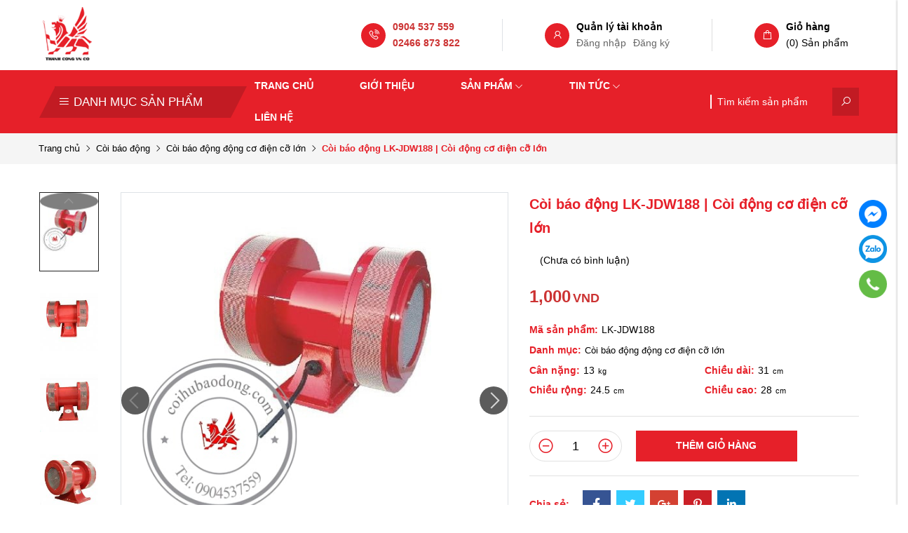

--- FILE ---
content_type: text/html; charset=UTF-8
request_url: https://coihubaodong.com/coi-bao-dong-lk-jdw188-coi-dong-co-dien-co-lon
body_size: 12778
content:
<!DOCTYPE html>
<html lang="vi" csrf-token="pSC/q1c8gmdzGNPF4qhddNYxhgptroYjBG+l+AvB2ETJ2eR5lX50l6fp4ECCqNytDOhM65DfGhmme1J5/vRTARF4Mr7mdZpE5FWxOl6a4BA2Xp3IbfDuJ/jqgUCjHEDxntHRIePJ7po+0X6J8ul5Kg==">
<head>
                        
    <title>Còi báo động LK-JDW188 | Còi động cơ điện cỡ lớn | Giá rẻ</title>

    <meta charset="utf-8">
    <meta name="viewport" content="width=device-width, initial-scale=1, shrink-to-fit=no"/>
    <meta http-equiv="Content-Type" content="text/html; charset=utf-8">

    <meta name="description" content="Chúng tôi cung cấp, tư vấn lắp đặt còi báo động LK-JDW188 là còi cảnh báo cỡ lớn cho trường học, nhà xưởng dùng để báo sự cố sản xuất, báo cháy, báo giờ tan tầm của các công ty. Hotline: 0904 537559" />
    <meta name="keywords" content="Còi báo động LK-JDW188" />
    <meta name="robots" content="index,follow"/>
    <meta name=”author” content=”Trung”>
    <meta name="geo.region" content="VN-HN" />
    <meta name="geo.placename" content="H&agrave; Nội" />
    <meta name="geo.position" content="21.02945;105.854444" />
    <meta name="ICBM" content="21.02945, 105.854444" />
    <link rel="canonical" href="https://coihubaodong.com/coi-bao-dong-lk-jdw188-coi-dong-co-dien-co-lon">
                                        <link rel="alternate" hreflang="vi" href="https://coihubaodong.com/coi-bao-dong-lk-jdw188-coi-dong-co-dien-co-lon" />
                            <!-- Twitter Card data -->
    <meta name="twitter:card" content="website">
    <meta name="twitter:site" content="">
    <meta name="twitter:title" content="Còi báo động LK-JDW188 | Còi động cơ điện cỡ lớn | Giá rẻ">
    <meta name="twitter:description" content="Chúng tôi cung cấp, tư vấn lắp đặt còi báo động LK-JDW188 là còi cảnh báo cỡ lớn cho trường học, nhà xưởng dùng để báo sự cố sản xuất, báo cháy, báo giờ tan tầm của các công ty. Hotline: 0904 537559 ">
    <meta name="twitter:image" content="https://cdn0344.cdn4s.com/media/2020/11/coi-hu-cong-suat-lon-lk-jdw188.jpg">

    <!-- Open Graph data -->
    <meta property="og:type" content="website">
    <meta property="og:site_name" content="">
    <meta property="og:title" content="Còi báo động LK-JDW188 | Còi động cơ điện cỡ lớn | Giá rẻ">
    <meta property="og:url" content="https://coihubaodong.com/coi-bao-dong-lk-jdw188-coi-dong-co-dien-co-lon">
    <meta property="og:image" content="https://cdn0344.cdn4s.com/media/2020/11/coi-hu-cong-suat-lon-lk-jdw188.jpg">
    <meta property="og:description" content="Chúng tôi cung cấp, tư vấn lắp đặt còi báo động LK-JDW188 là còi cảnh báo cỡ lớn cho trường học, nhà xưởng dùng để báo sự cố sản xuất, báo cháy, báo giờ tan tầm của các công ty. Hotline: 0904 537559">
    
    <meta http-equiv="x-dns-prefetch-control" content="on">
    <link rel="dns-prefetch" href="https://cdn0344.cdn4s.com">


        <link href="https://cdn0344.cdn4s.com/media/logo/cropped-logo-coihubaodong-2.png" rel="icon" type="image/x-icon"/>

    <link href="/templates/fashion01/assets/css/variable.css" rel="stylesheet" type="text/css" />
<link href="/templates/fashion01/assets/css/fonts.css" rel="stylesheet" type="text/css" />
<link href="/templates/fashion01/assets/lib/bootstrap/bootstrap.min.css" rel="stylesheet" type="text/css" />
<link href="/templates/fashion01/assets/lib/bootstrap-datepicker/bootstrap-datepicker.min.css" rel="stylesheet" type="text/css" />
<link href="/templates/fashion01/assets/lib/bootstrap-select/bootstrap-select.css" rel="stylesheet" type="text/css" />
<link href="/templates/fashion01/assets/lib/line-awesome.css" rel="stylesheet" type="text/css" />
<link href="/templates/fashion01/assets/lib/slick.css" rel="stylesheet" type="text/css" />
<link href="/templates/fashion01/assets/lib/sweetalert2/sweetalert2.css" rel="stylesheet" type="text/css" />
<link href="/templates/fashion01/assets/lib/lightgallery.css" rel="stylesheet" type="text/css" />
<link href="/templates/fashion01/assets/css/catalogue.css" rel="stylesheet" type="text/css" />
<link href="/templates/fashion01/assets/css/order.css" rel="stylesheet" type="text/css" />
<link href="/templates/fashion01/assets/css/member.css" rel="stylesheet" type="text/css" />
<link href="/templates/fashion01/assets/css/compare.css" rel="stylesheet" type="text/css" />
<link href="/templates/fashion01/assets/css/comment-rating.css" rel="stylesheet" type="text/css" />
<link href="/templates/fashion01/assets/css/utilities.css" rel="stylesheet" type="text/css" />
<link href="/templates/fashion01/assets/css/page.css" rel="stylesheet" type="text/css" />
<link href="/templates/fashion01/assets/css/custom.css" rel="stylesheet" type="text/css" />




                    
            <!-- Google tag (gtag.js) -->
<script async src="https://www.googletagmanager.com/gtag/js?id=UA-144119928-1"></script>
<script>
  window.dataLayer = window.dataLayer || [];
  function gtag(){dataLayer.push(arguments);}
  gtag('js', new Date());

  gtag('config', 'UA-144119928-1');
</script>

        
</head>

<body >    
    
                    
        <header><div  nh-row="qxl634d" class="header-top py-10"><div class="container"><div class="row "><div class="col-md-3 col-12"><div nh-block="hysxug5" nh-block-cache="true" class=""><div class="logo-section"><a href="/"><img   class="img-fluid" src="/templates/fashion01/assets/media/cropped-logo-coihubaodong-2.png" alt="logo"></a></div></div></div><div class="col-md-9 col-12"><div nh-block="w32apc6" nh-block-cache="true" class=""><div class="hotline d-flex align-items-center mr-60 pr-60 border-right"><div class="hotline-icon bg-main rounded-circle color-white text-center mr-10 "><i class="las la-phone-volume fs-15"></i></div><div class="hotline-content "><ul class="pl-0 mb-0"><li><a class="color-red font-weight-bold d-inline-block" href="tel:0904 537 559">0904 537 559 </a></li><li><a class="color-red font-weight-bold d-inline-block" href="tel:02466 873 822">02466 873 822</a></li></ul></div></div></div><div nh-block="7fdlry1" nh-block-cache="true" class=""><div nh-mini-member class="member-top d-flex align-items-center mr-lg-60 pr-lg-60 "><div class="member-icon rounded-circle color-white text-center mr-10 bg-main"><a class="color-white" title="Tài khoản" href="javascript:;" data-toggle="modal" data-target="#login-modal"><i class="las la-user fs-15"></i></a></div><div class="hotline-content"><p class="mb-0 font-weight-bold">Quản lý tài khoản</p><ul class="pl-0 mb-0"><li><a class="color-gray mr-10" title="Tài khoản" href="javascript:;" data-toggle="modal" data-target="#login-modal">Đăng nhập</a><a class="color-gray" title="Đăng ký" href="member/register">Đăng ký</a></li></ul></div></div></div><div nh-block="6gxudh8" nh-block-cache="true" class=""><div class="d-flex align-items-center mr-lg-15"><div class="member-icon rounded-circle color-white text-center mr-lg-10 bg-main"><a class="btn-mini-cart color-white bg-main" nh-mini-cart="open" title="Giỏ hàng" href="#"><i class="las la-shopping-bag fs-15"></i></a></div><div class="hotline-content "><a nh-mini-cart="open" title="Giỏ hàng" href="#"><p class="mb-0 font-weight-bold">Giỏ hàng</p><span nh-total-quantity-mini-cart class="items-number">(0)</span> <span>Sản phẩm</span></a></div></div></div></div></div></div></div><div  nh-row="5e01h9t" class="header-main align-row-center bg-main "><div class="container"><div class="row "><div class="col-md-3 col-12"><div nh-block="wlpyk6u" nh-block-cache="true" class="nav-product"><div class="category-vertical"><div nh-toggle="nav-vertical" class="title-nav-vertical fs-xl-14 fs-17 color-white m-0 text-uppercase dropdown-toggle position-relative px-5"><i class="las la-bars"></i> Danh mục sản phẩm</div><div nh-menu="active" class="nav-vertical position-relative" nh-toggle-element="nav-vertical"><ul  class="categories-section list-unstyled bg-white border position-absolute w-100"><li class=" px-10 m-0"><a class="color-black" href="/tu-dieu-khien">Tủ điều khiển</a></li><li class=" px-10 m-0"><a class="color-black" href="/bo-dieu-khien">Bộ điều khiển</a></li><li class="has-child px-10 m-0"><a class="color-black" href="/coi-bao-dong">Còi báo động</a><span nh-toggle="child-category-1002" class="dropdown-toggle"></span><div nh-toggle-element="child-category-1002" class="list-child list-unstyled bg-white border position-absolute w-100"><div class="row m-0"><div class=" px-10 col-3 m-0"><a class="color-black" href="/coi-bao-dong-quay-tay">Còi báo động quay tay</a></div><div class=" px-10 col-3 m-0"><a class="color-black" href="/coi-bao-dong-dong-co-dien-chong-chay-no">Còi báo động động cơ điện chống cháy nổ</a></div><div class=" px-10 col-3 m-0"><a class="color-black" href="/coi-bao-dong-dong-co-dien-co-lon">Còi báo động động cơ điện cỡ lớn</a></div><div class=" px-10 col-3 m-0"><a class="color-black" href="/coi-bao-dong-dong-co-dien-co-nho">Còi báo động động cơ điện cỡ nhỏ</a></div></div></div></li><li class="has-child px-10 m-0"><a class="color-black" href="/may-thoi-khi">Máy thổi khí</a><span nh-toggle="child-category-1007" class="dropdown-toggle"></span><div nh-toggle-element="child-category-1007" class="list-child list-unstyled bg-white border position-absolute w-100"><div class="row m-0"><div class=" px-10 col-3 m-0"><a class="color-black" href="/may-thoi-khi-chay-bang-ap-luc-nuoc">Máy thổi khí chạy bằng áp lực nước</a></div><div class=" px-10 col-3 m-0"><a class="color-black" href="/may-thoi-khi-dong-co-xang">Máy thổi khí động cơ xăng</a></div><div class=" px-10 col-3 m-0"><a class="color-black" href="/may-thoi-khi-dong-co-dien">Máy thổi khí động cơ điện</a></div><div class=" px-10 col-3 m-0"><a class="color-black" href="/ong-dan-khi-va-phu-kien">Ống dẫn khí và phụ kiện</a></div></div></div></li><li class=" px-10 m-0"><a class="color-black" href="/thiet-bi-pccc-va-cnch">Thiết bị PCCC và CNCH</a></li><li class=" px-10 m-0"><a class="color-black" href="/dem-hoi-cuu-ho-cuu-nan">Đệm hơi cứu hộ cứu nạn</a></li><li class=" px-10 m-0"><a class="color-black" href="/coi-hu-xe-gio">Còi Hú Xé Gió</a></li><li class=" px-10 m-0"><a class="color-black" href="/coi-bao-chay">Còi Báo Cháy</a></li><li class=" px-10 m-0"><a class="color-black" href="/coi-bao-gio">Còi Báo Giờ</a></li><li class=" px-10 m-0"><a class="color-black" href="/coi-hu-chong-trom">Còi Hú Chống Trộm</a></li><li class=" px-10 m-0"><a class="color-black" href="/quat-thoi-khi">Quạt Thổi Khí</a></li><li class=" px-10 m-0"><a class="color-black" href="/quat-hut-khoi-pccc">Quạt Hút Khói PCCC</a></li></ul></div></div></div></div><div class="col-md-9 col-12"><div nh-block="ap149zd" nh-block-cache="true" class=""><div class="menu-container"><a class="btn-menu-mobile" nh-menu="btn-open" href="javascript:;"><i class="las la-align-left"></i></a><div class="back-drop"></div><nav class="menu-section" nh-menu="sidebar"><div class="menu-top"><span class="menu-header">Menu</span><a href="javascript:;" nh-menu="btn-close" class="close-sidebar effect-rotate"><i class="las la-times"></i></a></div><ul><li class=""><a href="/">Trang chủ<span class="las la-angle-down"></span></a></li><li class=""><a href="/cong-ty-tnhh-thanh-cong-viet-nam"rel="nofollow">Giới thiệu<span class="las la-angle-down"></span></a></li><li class="has-child "><a href="/san-pham">Sản phẩm<span class="las la-angle-down"></span></a><span class="grower" nh-toggle="t1ac4xod6l"></span> 
<ul nh-toggle-element="t1ac4xod6l" class="entry-menu full-width"><li class="container-menu"><ul class="row-menu"><li class="column-4 "><a class="menu-title" href="/tu-dieu-khien">Tủ điều khiển</a></li><li class="column-4 "><a class="menu-title" href="/bo-dieu-khien">Bộ điều khiển</a></li><li class="column-4 has-child"><a class="menu-title" href="/coi-bao-dong">Còi báo động</a><span class="grower" nh-toggle="t1ac4xod6l-0-2"></span><ul nh-toggle-element="t1ac4xod6l-0-2" class="sub-menu"><li><a class="menu-link" href="/coi-bao-dong-quay-tay">Còi báo động quay tay</a></li><li><a class="menu-link" href="/coi-bao-dong-dong-co-dien-chong-chay-no">Còi báo động động cơ điện chống cháy nổ</a></li><li><a class="menu-link" href="/coi-bao-dong-dong-co-dien-co-lon">Còi báo động động cơ điện cỡ lớn</a></li><li><a class="menu-link" href="/coi-bao-dong-dong-co-dien-co-nho">Còi báo động động cơ điện cỡ nhỏ</a></li></ul></li><li class="column-4 has-child"><a class="menu-title" href="/may-thoi-khi">Máy thổi khí</a><span class="grower" nh-toggle="t1ac4xod6l-0-3"></span><ul nh-toggle-element="t1ac4xod6l-0-3" class="sub-menu"><li><a class="menu-link" href="/may-thoi-khi-chay-bang-ap-luc-nuoc">Máy thổi khí chạy bằng áp lực nước</a></li><li><a class="menu-link" href="/may-thoi-khi-dong-co-xang">Máy thổi khí động cơ xăng</a></li><li><a class="menu-link" href="/may-thoi-khi-dong-co-dien">Máy thổi khí động cơ điện</a></li><li><a class="menu-link" href="/ong-dan-khi-va-phu-kien">Ống dẫn khí và phụ kiện</a></li></ul></li></ul><ul class="row-menu"><li class="column-4 "><a class="menu-title" href="/thiet-bi-pccc-va-cnch">Thiết bị PCCC và CNCH</a></li><li class="column-4 "><a class="menu-title" href="/dem-hoi-cuu-ho-cuu-nan">Đệm hơi cứu hộ cứu nạn</a></li></ul></li></ul></li><li class="position-relative has-child "><a href="/tin-tuc">Tin tức<span class="las la-angle-down"></span></a><span class="grower" nh-toggle="9ptv65z2ur"></span><ul nh-toggle-element="9ptv65z2ur" class="entry-menu dropdown"><li class=" "><a class="menu-link" href="/du-an">Dự án</a></li><li class=" "><a class="menu-link" href="/tin-tuc">Tin tức</a></li></ul></li><li class=""><a href="/lien-he"rel="nofollow">Liên hệ<span class="las la-angle-down"></span></a></li></ul></nav></div></div><div nh-block="90ojacq" nh-block-cache="true" class=""><div class="form-search"><form action="/tim-kiem" method="get" autocomplete="off"><div class="input-group mb-3"><input nh-auto-suggest="product" name="keyword" placeholder="Tìm kiếm sản phẩm" type="text" class="form-control pl-10 pr-0" value=""><div class="input-group-append"><button nh-btn-submit class="btn btn-submit px-10" type="submit"><i class="las la-search fs-15"></i></button></div></div></form></div></div></div></div></div></div></header><div  nh-row="qmh1xt0" class="bg-breadcrums py-10"><div class="container"><div class="row "><div class="col-md-12 col-12"><div nh-block="mz4eo5d" nh-block-cache="false" class=""><nav class="breadcrumbs-section"><a href="/">Trang chủ</a><a href="/coi-bao-dong">Còi báo động</a><a href="/coi-bao-dong-dong-co-dien-co-lon">Còi báo động động cơ điện cỡ lớn</a><h1><span>Còi báo động LK-JDW188 | Còi động cơ điện cỡ lớn</span></h1></nav></div></div></div></div></div><div  nh-row="pb4d2ur" class=""><div class="container"><div class="row "><div class="col-md-12 col-12"><div nh-block="jcqsxy5" nh-block-cache="false" class="">	
	
		<ol data-toc="div.product-detail-footer" data-toc-headings="h2,h3,h4"></ol><div class="product-detail-head"><div class="row"><div class="col-lg-7"><div class="product-image-detail"><div class="row"><div class="col-lg-2 col-12 order-2 order-lg-1"><div nh-owl-slick="{&quot;slidesToShow&quot;:5,&quot;slidesToScroll&quot;:1,&quot;vertical&quot;:true,&quot;arrows&quot;:true,&quot;asNavFor&quot;:&quot;.slider-main&quot;,&quot;focusOnSelect&quot;:true,&quot;infinite&quot;:false,&quot;responsive&quot;:[{&quot;breakpoint&quot;:992,&quot;settings&quot;:{&quot;vertical&quot;:false,&quot;slidesToShow&quot;:4,&quot;slidesToScroll&quot;:1}},{&quot;breakpoint&quot;:600,&quot;settings&quot;:{&quot;vertical&quot;:false,&quot;slidesToShow&quot;:3,&quot;slidesToScroll&quot;:1}},{&quot;breakpoint&quot;:480,&quot;settings&quot;:{&quot;vertical&quot;:false,&quot;slidesToShow&quot;:3,&quot;slidesToScroll&quot;:1}}]}" class="slider-thumbs"><div class="thumb-item"><img class="img-fluid" src="https://cdn0344.cdn4s.com/thumbs/2020/11/coi-hu-cong-suat-lon-lk-jdw188_thumb_150.jpg" alt="Còi báo động LK-JDW188 | Còi động cơ điện cỡ lớn"></div><div class="thumb-item"><img class="img-fluid" src="https://cdn0344.cdn4s.com/thumbs/2022/coi%20bao%20dong/coi%20co%20lon/jdw188/phia-tren-coi-hu-cong-suat-lon-lk-jdw188_thumb_150.jpg" alt="Còi báo động LK-JDW188 | Còi động cơ điện cỡ lớn"></div><div class="thumb-item"><img class="img-fluid" src="https://cdn0344.cdn4s.com/thumbs/2022/coi%20bao%20dong/coi%20co%20lon/jdw188/phia-truoc-coi-hu-cong-suat-lon-lk-jdw188_thumb_150.jpg" alt="Còi báo động LK-JDW188 | Còi động cơ điện cỡ lớn"></div><div class="thumb-item"><img class="img-fluid" src="https://cdn0344.cdn4s.com/thumbs/2022/coi%20bao%20dong/coi%20co%20lon/jdw188/mat-truoc-nghieng-phai-coi-hu-cong-suat-lon-lk-jdw188_thumb_150.jpg" alt="Còi báo động LK-JDW188 | Còi động cơ điện cỡ lớn"></div><div class="thumb-item"><img class="img-fluid" src="https://cdn0344.cdn4s.com/thumbs/2022/coi%20bao%20dong/coi%20co%20lon/jdw188/mat-truoc-coi-hu-cong-suat-lon-lk-jdw188_thumb_150.jpg" alt="Còi báo động LK-JDW188 | Còi động cơ điện cỡ lớn"></div><div class="thumb-item"><img class="img-fluid" src="https://cdn0344.cdn4s.com/thumbs/2022/coi%20bao%20dong/coi%20co%20lon/jdw188/mat-sau-nghieng-phai-coi-hu-cong-suat-lon-lk-jdw188_thumb_150.jpg" alt="Còi báo động LK-JDW188 | Còi động cơ điện cỡ lớn"></div></div></div><div class="col-lg-10 col-12 order-1 order-lg-2"><div nh-owl-slick="{&quot;slidesToShow&quot;:1,&quot;slidesToScroll&quot;:1,&quot;infinite&quot;:false,&quot;fade&quot;:true,&quot;asNavFor&quot;:&quot;.slider-thumbs&quot;}" class="slider-main border"><div><div class="inner-image"><img class="img-fluid" src="https://cdn0344.cdn4s.com/media/2020/11/coi-hu-cong-suat-lon-lk-jdw188.jpg" alt="Còi báo động LK-JDW188 | Còi động cơ điện cỡ lớn"></div></div><div><div class="inner-image"><img class="img-fluid" src="https://cdn0344.cdn4s.com/media/2022/coi%20bao%20dong/coi%20co%20lon/jdw188/phia-tren-coi-hu-cong-suat-lon-lk-jdw188.jpg" alt="Còi báo động LK-JDW188 | Còi động cơ điện cỡ lớn"></div></div><div><div class="inner-image"><img class="img-fluid" src="https://cdn0344.cdn4s.com/media/2022/coi%20bao%20dong/coi%20co%20lon/jdw188/phia-truoc-coi-hu-cong-suat-lon-lk-jdw188.jpg" alt="Còi báo động LK-JDW188 | Còi động cơ điện cỡ lớn"></div></div><div><div class="inner-image"><img class="img-fluid" src="https://cdn0344.cdn4s.com/media/2022/coi%20bao%20dong/coi%20co%20lon/jdw188/mat-truoc-nghieng-phai-coi-hu-cong-suat-lon-lk-jdw188.jpg" alt="Còi báo động LK-JDW188 | Còi động cơ điện cỡ lớn"></div></div><div><div class="inner-image"><img class="img-fluid" src="https://cdn0344.cdn4s.com/media/2022/coi%20bao%20dong/coi%20co%20lon/jdw188/mat-truoc-coi-hu-cong-suat-lon-lk-jdw188.jpg" alt="Còi báo động LK-JDW188 | Còi động cơ điện cỡ lớn"></div></div><div><div class="inner-image"><img class="img-fluid" src="https://cdn0344.cdn4s.com/media/2022/coi%20bao%20dong/coi%20co%20lon/jdw188/mat-sau-nghieng-phai-coi-hu-cong-suat-lon-lk-jdw188.jpg" alt="Còi báo động LK-JDW188 | Còi động cơ điện cỡ lớn"></div></div></div><div class="product-additional-action"><div nh-light-gallery><a href="https://www.youtube.com/watch?v=jsl9goBNXTA" class="btn-addition-action youtube-video btn-video"></a></div><div nh-light-gallery><a class="btn-addition-action btn-expand" href="https://cdn0344.cdn4s.com/media/2020/11/coi-hu-cong-suat-lon-lk-jdw188.jpg"><img alt="Còi báo động LK-JDW188 | Còi động cơ điện cỡ lớn" src="https://cdn0344.cdn4s.com/thumbs/2020/11/coi-hu-cong-suat-lon-lk-jdw188_thumb_150.jpg" class="d-none"></a><div class="d-none" data-src="https://cdn0344.cdn4s.com/media/2022/coi%20bao%20dong/coi%20co%20lon/jdw188/phia-tren-coi-hu-cong-suat-lon-lk-jdw188.jpg"><img alt="Còi báo động LK-JDW188 | Còi động cơ điện cỡ lớn" src="https://cdn0344.cdn4s.com/thumbs/2022/coi%20bao%20dong/coi%20co%20lon/jdw188/phia-tren-coi-hu-cong-suat-lon-lk-jdw188_thumb_150.jpg"></div><div class="d-none" data-src="https://cdn0344.cdn4s.com/media/2022/coi%20bao%20dong/coi%20co%20lon/jdw188/phia-truoc-coi-hu-cong-suat-lon-lk-jdw188.jpg"><img alt="Còi báo động LK-JDW188 | Còi động cơ điện cỡ lớn" src="https://cdn0344.cdn4s.com/thumbs/2022/coi%20bao%20dong/coi%20co%20lon/jdw188/phia-truoc-coi-hu-cong-suat-lon-lk-jdw188_thumb_150.jpg"></div><div class="d-none" data-src="https://cdn0344.cdn4s.com/media/2022/coi%20bao%20dong/coi%20co%20lon/jdw188/mat-truoc-nghieng-phai-coi-hu-cong-suat-lon-lk-jdw188.jpg"><img alt="Còi báo động LK-JDW188 | Còi động cơ điện cỡ lớn" src="https://cdn0344.cdn4s.com/thumbs/2022/coi%20bao%20dong/coi%20co%20lon/jdw188/mat-truoc-nghieng-phai-coi-hu-cong-suat-lon-lk-jdw188_thumb_150.jpg"></div><div class="d-none" data-src="https://cdn0344.cdn4s.com/media/2022/coi%20bao%20dong/coi%20co%20lon/jdw188/mat-truoc-coi-hu-cong-suat-lon-lk-jdw188.jpg"><img alt="Còi báo động LK-JDW188 | Còi động cơ điện cỡ lớn" src="https://cdn0344.cdn4s.com/thumbs/2022/coi%20bao%20dong/coi%20co%20lon/jdw188/mat-truoc-coi-hu-cong-suat-lon-lk-jdw188_thumb_150.jpg"></div><div class="d-none" data-src="https://cdn0344.cdn4s.com/media/2022/coi%20bao%20dong/coi%20co%20lon/jdw188/mat-sau-nghieng-phai-coi-hu-cong-suat-lon-lk-jdw188.jpg"><img alt="Còi báo động LK-JDW188 | Còi động cơ điện cỡ lớn" src="https://cdn0344.cdn4s.com/thumbs/2022/coi%20bao%20dong/coi%20co%20lon/jdw188/mat-sau-nghieng-phai-coi-hu-cong-suat-lon-lk-jdw188_thumb_150.jpg"></div></div></div></div></div></div></div><div class="col-lg-5"><div nh-product-detail nh-product="1003" nh-product-item-id="1003" nh-product-attribute-special="" class="product-content-detail"><div class="product-title-detail">Còi báo động LK-JDW188 | Còi động cơ điện cỡ lớn</div><div class="product-rating d-flex align-items-center flex-nowrap"><div class="star-rating"><span style="width:100%"></span></div><div class="review-link">(Chưa có bình luận)</div></div><div class="price"><span nh-label-price="1000" class="price-amount"><span nh-label-value>1,000</span><span class="currency-symbol">VND</span></span></div><div class="product-meta"><div class="code"><label><b>Mã sản phẩm: </b></label><span nh-label-code="LK-JDW188">LK-JDW188</span></div><div class="product-category"><label><b>Danh mục: </b></label><a href="/coi-bao-dong-dong-co-dien-co-lon"target="_blank">Còi báo động động cơ điện cỡ lớn<span class="comma-item">, </span></a></div><div class="row"><div class="col-6"><div class="weight mb-5"><label><b>Cân nặng:</b></label><span>13</span><span class="currency-symbol">kg</span></div></div><div class="col-6"><div class="length mb-5"><label><b>Chiều dài:</b></label><span>31</span><span class="currency-symbol">cm</span></div></div><div class="col-6"><div class="width mb-5"><label><b>Chiều rộng:</b></label><span>24.5</span><span class="currency-symbol">cm</span></div></div><div class="col-6"><div class="height mb-5"><label><b>Chiều cao:</b></label><span>28</span><span class="currency-symbol">cm</span></div></div></div></div><hr /><div class="entire-cart d-flex flex-wrap "><div nh-quantity-product="wrap" class="product-quantity">
    <span nh-quantity-product="subtract" class="btn-quantity">
        <i class="las la-minus-circle"></i>
    </span>

    <input nh-quantity-product="quantity" value="1" class="text-center quantity-input events-none" type="text" />

    <span nh-quantity-product="add" class="btn-quantity">
        <i class="las la-plus-circle"></i>
    </span>
</div><a nh-btn-action="add-cart" href="javascript:;" class="add-to-cart">Thêm giỏ hàng</a></div><div nh-quantity-product="out-stock" class="out-of-stock d-none">Sản phẩm hết hàng</div><hr /><div class="social-share d-flex align-items-center flex-wrap mb-20"><span class="share-title"><label><b>Chia sẻ: </b></label></span><div class="list-social"><div class="btn-social facebook-icon"><a href="javascript:;" nh-link-redirect="https://www.facebook.com/sharer/sharer.php?u=https://coihubaodong.com/coi-bao-dong-lk-jdw188-coi-dong-co-dien-co-lon" target="_blank" title="Facebook"><i class="lab la-facebook-f"></i></a></div><div class="btn-social twitter-icon"><a href="javascript:;" nh-link-redirect="https://twitter.com/share?url=https://coihubaodong.com/coi-bao-dong-lk-jdw188-coi-dong-co-dien-co-lon" target="_blank" title="Twitter"><i class="lab la-twitter"></i></a></div><div class="btn-social google-icon"><a href="javascript:;" nh-link-redirect="https://plus.google.com/share?url=https://coihubaodong.com/coi-bao-dong-lk-jdw188-coi-dong-co-dien-co-lon" target="_blank" title="Google+"><i class="lab la-google-plus-g"></i></a></div><div class="btn-social pinterest-icon"><a href="javascript:;" nh-link-redirect="https://pinterest.com/pin/create/button/?url=https://coihubaodong.com/coi-bao-dong-lk-jdw188-coi-dong-co-dien-co-lon" target="_blank" title="Pinterest"><i class="lab la-pinterest-p"></i></a></div><div class="btn-social linkedin-icon"><a href="javascript:;" nh-link-redirect="https://www.linkedin.com/shareArticle?mini=true&amp;url=https://coihubaodong.com/coi-bao-dong-lk-jdw188-coi-dong-co-dien-co-lon" target="_blank" title="LinkedIn"><i class="lab la-linkedin-in"></i></a></div></div></div><div class="product-description"><p>C&ograve;i h&uacute; b&aacute;o động cảnh b&aacute;o lớn LK-JDW188 cho trường học, nh&agrave; xưởng d&ugrave;ng để b&aacute;o sự cố sản xuất, b&aacute;o ch&aacute;y.</p>
<ul>
<li>L&agrave; loại c&ograve;i dộng cơ điện</li>
<li>Độ ồn: 126&plusmn;2dB(A)@1M</li>
<li>Động cơ điện: 0.6Kw, 220VAC, 50/60Hz</li>
<li>Cấp độ IP bảo vệ: sử dụng IP44</li>
<li>Tần số đầu ra: 530/580&plusmn;20Hz</li>
<li>Khoảng &acirc;m hiệu quả: 1Km</li>
<li>Trọng lượng: 10 kg</li>
<li>K&iacute;ch thước đ&oacute;ng g&oacute;i : 31x24.5x28CM</li>
</ul></div></div></div></div></div><div class="product-detail-footer"><ul class="nav" role="tablist"><li class="nav-item"><a class="nav-link active" data-toggle="pill" href="#content" role="tab" aria-controls="content" aria-selected="true">Thông tin sản phẩm</a></li><li class="nav-item"><a nh-to-anchor="comment" class="nav-link" href="javascript:;">Bình luận</a></li><li class="nav-item"><a nh-to-anchor="rating" class="nav-link" href="javascript:;">Đánh giá</a></li></ul><div class="tab-content"><div class="tab-pane fade show active" id="content" role="tabpanel"><div ><div class="row"><div class="col-12"><p>C&ograve;i b&aacute;o động LK-JDW188 l&agrave; <span style="color: #e03e2d;"><strong><a style="color: #e03e2d;" href="/coi-bao-dong">c&ograve;i h&uacute; b&aacute;o động cỡ lớn</a></strong></span> d&ugrave;ng để cảnh b&aacute;o giờ tan tầm cho c&aacute;c khu c&ocirc;ng nghiệp, b&aacute;o ch&aacute;y, b&aacute;o sự cố. Ngo&agrave;i ra, ch&uacute;ng c&ograve;n được d&ugrave;ng để b&aacute;o xả lũ cho c&aacute;c nh&agrave; m&aacute;y thủy điện hoặc l&agrave;m nhạc nền trong c&aacute;c qu&aacute;n bar, club...</p>
<p style="text-align: center;"><img src="https://cdn0344.cdn4s.com/media/2022/coi%20bao%20dong/coi%20co%20lon/jdw188/mat-truoc-nghieng-phai-coi-hu-cong-suat-lon-lk-jdw188.jpg" alt="C&ograve;i b&aacute;o động LK-JDW188" width="720" height="720"></p>
<h2><span style="color: #e67e23;"><strong>Th&ocirc;ng tin c&ograve;i b&aacute;o động động cơ điện cỡ lớn</strong> LK-JDW188</span></h2>
<p><strong>Ph&acirc;n loại</strong>: L&agrave; loại c&ograve;i động cơ điện</p>
<h4>M&ocirc; tả:</h4>
<ul>
<li>Độ ồn: 126&plusmn;2dB(A)@1M</li>
<li>Động cơ điện: 0.6Kw, 220VAC, 50/60Hz</li>
<li>Cấp độ IP bảo vệ: sử dụng IP44</li>
</ul>
<p><strong>Cấp độ n&agrave;y cho biết</strong>:</p>
<p>+ C&ograve;i b&aacute;o động&nbsp;c&oacute; thể&nbsp;ngăn chặn sự x&acirc;m nhập của c&aacute;c vật rắn lớn hơn 1.0mm.&nbsp;Ngăn chặn c&aacute;c đối tượng (c&ocirc;ng cụ, d&acirc;y hoặc tương tự) với đường k&iacute;nh hoặc độ d&agrave;y lớn hơn 1.0mm chạm v&agrave;o b&ecirc;n trong.</p>
<p>+ C&ograve;i b&aacute;o động&nbsp;c&oacute; thể ngăn chặn sự x&acirc;m nhập của nước từ v&ograve;i phun ở tất cả c&aacute;c hướng.</p>
<ul>
<li>Tần số đầu ra: 530/580&plusmn;20Hz</li>
<li>Khoảng &acirc;m hiệu quả: 1Km</li>
<li>Trọng lượng: 10 kg</li>
<li>K&iacute;ch thước đ&oacute;ng g&oacute;i : 31x24.5x28CM</li>
</ul>
<p style="text-align: center;"><img src="https://cdn0344.cdn4s.com/media/2022/coi%20bao%20dong/coi%20co%20lon/jdw188/mat-sau-nghieng-phai-coi-hu-cong-suat-lon-lk-jdw188.jpg" alt="Mặt sau c&ograve;i b&aacute;o động LK-JDW188" width="720" height="720"></p>
<h2><strong><span style="color: #e03e2d;">T&iacute;nh năng của c&ograve;i b&aacute;o động LK-JDW188</span><br></strong></h2>
<p>- <strong>C&ograve;i h&uacute; </strong><strong><a href="/coi-bao-dong-lk-jdw188-coi-dong-co-dien-co-lon">LK-JDW188</a></strong> l&agrave; một <strong>loại c&ograve;i h&uacute; x&eacute; gi&oacute;</strong>. C&ograve;i hoạt động do động cơ điện quay c&aacute;nh quạt, t&aacute;c động đến bộ phận ph&aacute;t. Từ đ&oacute; ph&aacute;t ra &acirc;m thanh đặc biệt. &Acirc;m vang của c&ograve;i b&aacute;o lớn, kh&ocirc;ng chịu ảnh hưởng bởi độ ồn xung quanh n&ecirc;n sử dụng tốt trong m&ocirc;i trường c&ocirc;ng nghiệp, sản xuất.</p>
<p>- LK-JDW188 c&oacute; động cơ hoạt động với nguồn điện 220VAC</p>
<p>- LK-JDW188 được sơn lớp sơn tĩnh điện, chất liệu bằng gang th&eacute;p chống ăn m&ograve;n.</p>
<p>- LK-JDW188 đước lắp đặt kết hợp với tủ điều khiểnđể tạo ra &acirc;m thanh c&ograve;i cao, thấp.</p>
<p>- LKJ-JDW188 tạo ra một tiếng c&ograve;i với độ ồn 126dB @ 1M, tần số 530/580&plusmn;20Hz, khoảng &acirc;m hiệu quả đạt được đến 1km</p>
<p style="text-align: center;"><img src="https://cdn0344.cdn4s.com/media/2022/coi%20bao%20dong/coi%20co%20lon/jdw188/mat-truoc-coi-hu-cong-suat-lon-lk-jdw188.jpg" alt="LK-JDW188 c&oacute; tem m&aacute;c, giấy chứng nhận xuất xứ xuất xưởng" width="720" height="720"></p>
<h2><span style="color: #e03e2d;"><strong>Ứng dụng của c&ograve;i h&uacute; b&aacute;o động LK-JDW188</strong></span></h2>
<p>Được tạo n&ecirc;n từ c&aacute;c vật liệu chất lượng, dễ d&agrave;ng sử dụng, &acirc;m thanh ph&aacute;t ra đủ lớn n&ecirc;n <strong>c&ograve;i h&uacute; b&aacute;o động LK-JDW188 </strong>được d&ugrave;ng để b&aacute;o sự cố, b&aacute;o ch&aacute;y, b&aacute;o chống trộm cho gia đ&igrave;nh, chung cư, ph&acirc;n xưởng sản xuất, khu c&ocirc;ng nghiệp hoặc khai th&aacute;c. Cụ thể:</p>
<p>- Hệ thống cảnh b&aacute;o ph&ograve;ng kh&ocirc;ng của c&aacute;c th&agrave;nh phố lớn tr&ecirc;n khắp thế giới</p>
<p>- Hệ thống cảnh b&aacute;o ch&aacute;y, b&aacute;o sự cố nơi c&ocirc;ng cộng</p>
<p>- Hệ thống b&aacute;o ch&aacute;y, b&aacute;o giờ cho c&aacute;c nh&agrave; m&aacute;y trong khu c&ocirc;ng nghiệp</p>
<p>- Hệ thống cảnh b&aacute;o sự cố, b&aacute;o động trước khi nổ m&igrave;n khai th&aacute;c mỏ</p>
<p>- Hệ thống b&aacute;o ch&aacute;y cho c&aacute;c t&ograve;a nh&agrave; cao tầng, nh&agrave; kho, nh&agrave; xưởng</p>
<p>- Hệ thống c&ograve;i b&aacute;o xả lũ cho c&aacute;c hồ chứa, đập thủy điện</p>
<p>- Hệ thống cảnh b&aacute;o trấn &aacute;p phạm nh&acirc;n tại c&aacute;c nh&agrave; t&ugrave;</p>
<p>- Hệ thống c&ograve;i b&aacute;o động đuổi chim tại c&aacute;c s&acirc;n bay</p>
<p>- C&ograve;i b&aacute;o ph&ograve;ng kh&ocirc;ng, b&aacute;o giờ trong c&aacute;c doanh trại, sở chỉ huy qu&acirc;n đội</p>
<p><strong>K&iacute;ch thước</strong></p>
<p style="text-align: center;"><strong><img src="https://cdn0344.cdn4s.com/media/2022/coi%20bao%20dong/coi%20co%20lon/jdw188/kich-thuoc-coi-hu-cong-suat-lon-lk-jdw188.jpg" alt="K&iacute;ch thước c&ograve;i h&uacute; LK-JDW188" width="720" height="720"></strong></p>
<p style="text-align: center;"><strong>Xem video quay trực tiếp tiếng c&ograve;i:</strong></p>
<p style="text-align: center;"><iframe src="https://www.youtube.com/embed/jsl9goBNXTA" width="720" height="405" frameborder="0" allowfullscreen="allowfullscreen"></iframe></p>
<p style="text-align: left;">&nbsp;</p>
<p style="text-align: center;"><a href="/coi-bao-dong"><strong><img src="https://cdn0344.cdn4s.com/media/3e233394d6eb858eb4dcb8aa76f928b3(1).gif" alt="" width="256" height="141"></strong></a></p>
<h4 style="text-align: center;"><strong>H&atilde;y li&ecirc;n hệ với ch&uacute;ng t&ocirc;i để được tư vấn</strong></h4>
<p>&nbsp;</p>
<p style="text-align: center;"><img class="aligncenter size-full wp-image-2167" src="http://cdn0344.cdn4s.com/media/wp-content/2019/06/contact-us-icon-450w-81182371.png" alt="" width="225" height="125"></p>
<p style="text-align: center;"><strong>Điện thoại: 024 6687 3822 - Email: sieuthianninhviet@gmail.com</strong></p>
<p style="text-align: center;"><span style="font-family: arial, helvetica, sans-serif; font-size: 16px;">Website: <a href="/">coihubaodong.com</a> &nbsp;hoặc <a href="https://anninhthanhcong.com/">anninhthanhcong.com</a></span></p>
<h4 style="text-align: center;"><strong>Giao h&agrave;ng to&agrave;n quốc - </strong><strong>Miễn ph&iacute; vận chuyển trong nội th&agrave;nh H&agrave; Nội</strong></h4></div></div></div><div class="row mt-10"><div class="col-12"><div class="d-flex align-items-center flex-wrap mt-3"><span class="tags-title"><label><b>Thẻ bài viết: </b></label></span><ul class="tags list-unstyled mb-0"><li><a href="/tag/coi-bao-dong">còi báo động</a></li><li><a href="/tag/coi-hu-bao-dong">còi hú báo động</a></li><li><a href="/tag/coi-bao-dong-cong-nghiep">còi báo động công nghiệp</a></li><li><a href="/tag/coi-bao-dong-quan-doi">còi báo động quân đội</a></li><li><a href="/tag/coi-bao-dong-quan-doi-1">coi bao dong quan doi</a></li><li><a href="/tag/coi-bao-xa-lu">còi báo xả lũ</a></li><li><a href="/tag/coi-hu">còi hú</a></li><li><a href="/tag/lk-jdw145">LK-JDW145</a></li><li><a href="/tag/lk-jdw188">LK-JDW188</a></li><li><a href="/tag/lk-jdw245">Lk-JDW245</a></li></ul></div></div></div></div></div></div>
</div></div></div></div></div><div  nh-row="m51kwrb" class=""><div class="container"><div class="row "><div class="col-md-12 col-12"><div nh-block="zdi3rma" nh-block-cache="false" class=""><div nh-comment="{&quot;class&quot;:&quot;&quot;,&quot;cache&quot;:&quot;0&quot;,&quot;number_record&quot;:&quot;2&quot;,&quot;sort_field&quot;:&quot;created&quot;,&quot;login_required&quot;:&quot;0&quot;,&quot;awaiting_approval&quot;:&quot;0&quot;}" nh-anchor="comment" class="comment-section"><div class="title-section-2"><span>Bình luận</span></div><div nh-comment-info class="customer-info d-none"><span nh-comment-fullname></span><span nh-comment-change-info><i class="las la-edit" title="Thay đổi"></i></span></div><div class="edit-comment"><textarea nh-input-comment placeholder="Mời bạn để lại bình luận"></textarea><div class="box-comment"><label><i nh-trigger-upload class="las la-camera"></i></label><input nh-input-comment-images name="files[]" type="file" class="d-none" accept="image/jpeg, image/png" multiple="multiple"></div><span nh-btn-send-comment class="btn rounded-0 btn-dark">Gửi bình luận</span></div><b class="total-comment"><span nh-total-comment></span>Bình luận</b><ul nh-list-comment class="list-comment"></ul></div></div></div></div></div></div><div  nh-row="jz6paoy" class=""><div class="container"><div class="row "><div class="col-md-12 col-12"><div nh-block="5y31vx8" nh-block-cache="false" class=""><div nh-rating="{&quot;class&quot;:&quot;&quot;,&quot;cache&quot;:&quot;0&quot;,&quot;number_record&quot;:&quot;5&quot;,&quot;sort_field&quot;:&quot;created&quot;,&quot;login_required&quot;:&quot;1&quot;,&quot;awaiting_approval&quot;:&quot;0&quot;,&quot;block_code&quot;:&quot;5y31vx8&quot;}" nh-anchor="rating"><div class="title-section-2"><span>Khách hàng đánh giá</span></div><div class="overall-rating "><div class="row"><div class="rating-average col-lg-3 col-5"><div class="point-comment"><span>5.0</span></div><div class="star-rating"><span style="width:100%"></span></div></div><div class="col-lg-6 col-7"><div class="percent-bar"><div class="rating-num">5 <i class="las la-star"></i></div><div class="progress"><div style="width: 0%;" class="progress-bar progress-bar-warning"></div></div><div class="star-percent"><span>0</span>%</div></div><div class="percent-bar"><div class="rating-num">4 <i class="las la-star"></i></div><div class="progress"><div style="width: 0%;" class="progress-bar progress-bar-warning"></div></div><div class="star-percent"><span>0</span>%</div></div><div class="percent-bar"><div class="rating-num">3 <i class="las la-star"></i></div><div class="progress"><div style="width: 0%;" class="progress-bar progress-bar-warning"></div></div><div class="star-percent"><span>0</span>%</div></div><div class="percent-bar"><div class="rating-num">2 <i class="las la-star"></i></div><div class="progress"><div style="width: 0%;" class="progress-bar progress-bar-warning"></div></div><div class="star-percent"><span>0</span>%</div></div><div class="percent-bar"><div class="rating-num">1 <i class="las la-star"></i></div><div class="progress"><div style="width: 0%;" class="progress-bar progress-bar-warning"></div></div><div class="star-percent"><span>0</span>%</div></div></div><div class="col-lg-3 col-12"><p class="d-none d-lg-block mb-0">Chia sẻ nhận xét về sản phẩm</p><span nh-btn-show-rating class="btn btn-dark rounded-0 mt-15">Đánh giá và nhận xét</span></div></div></div><form nh-form-rating id="rating-form" method="POST" class="rating-form collapse" autocomplete="off"><div class="form-group"><h3><b>Gửi nhận xét của bạn</b></h3><label>1. Đánh giá của bạn về sản phẩm này:</label><div nh-review-star class="review-star"><input id="star5" name="rating" value="5" type="radio" /><label for="star5" title="tuyet_voi"></label><input id="star4" name="rating" value="4" type="radio" /><label for="star4" title="kha_tot"></label><input id="star3" name="rating" value="3" type="radio" /><label for="star3" title="kha"></label><input id="star2" name="rating" value="2" type="radio" /><label for="star2" title="hoi_te"></label><input id="star1" name="rating" value="1" type="radio" /><label for="star1" title="that_te"></label></div></div><div class="form-group"><label>2. Viết nhận xét của bạn vào bên dưới:</label><textarea nh-input-rating name="content" cols="45" rows="8" placeholder="Nhận xét của bạn về sản phẩm này" class="required"></textarea></div><label>3. Thông tin cá nhân của bạn:</label><div class="form-group"><label>Họ và tên:<span class="required">*</span></label><input name="full_name" type="text" value="" class="form-control required" autocomplete="off"></div><div class="row"><div class="col-12 col-sm-6"><div class="form-group"><label>Số điện thoại:<span class="required">*</span></label><input name="phone" type="text" value="" class="form-control required" autocomplete="off"></div></div><div class="col-12 col-sm-6"><div class="form-group"><label>Email</label><input name="email" type="text" value="" class="form-control" autocomplete="off"></div></div></div><ul class="comment-images"></ul><input nh-input-rating-images name="files[]" type="file" class="d-none" accept="image/*" multiple="multiple"><span class="mb-0 btn btn-dark rounded-0" nh-trigger-upload><i class="las la-lg la-camera"></i></span><button nh-btn-send-rating class="btn rounded-0 btn-dark ml-5">Gửi đánh giá</button></form><ul nh-list-rating class="rating-list"></ul></div></div></div></div></div></div><footer><div  nh-row="dtfe6wq" class="pt-30 pb-20"><div class="container"><div class="row "><div class="col-md-4 col-12"><div nh-block="w1tbzgx" nh-block-cache="true" class=""><div class="entire-info-website"><div class="title-footer">CÔNG TY TNHH THÀNH CÔNG VIỆT NAM</div><address><p>Địa chỉ trụ sở: Số 7, Ngách 68/8, Tổ 2, Phường Phú Diễn, TP. Hà Nội</p><p>Điện thoại: 02466 873 822</p><p>Hotline: 0904 537559</p><p>Email: thanhcongvietnamco@gmail.com</p><p>dia_chi_vp: Số 9, Ngõ 68, P. Phú Diễn, Quận Bắc Từ Liêm, TP. Hà Nội</p><p>Website: https://coihubaodong.com</p><p>ma_so: 0107552155 – Sở KH&ĐT Hà Nội cấp ngày 05-09-2016 – Đại diện : Đỗ văn Tuân</p><a rel="nofollow" href="http://online.gov.vn/Home/WebDetails/56550?AspxAutoDetectCookieSupport=1" title="image"><img   nh-lazy="image"  class="img-fluid img-bct" data-src="https://cdn0344.cdn4s.com/media/banner/logosalenoti.png" alt="image" src="[data-uri]"></a></address></div></div></div><div class="col-md-5 col-12"><div nh-block="1m9ucb8" nh-block-cache="true" class=""><div class="footer-menu-section"><div class="row mx-0"><div class="col-12 col-lg-6 col-sm-6 px-0"><h3 class="title-footer">VỀ CHÚNG TÔI</h3><ul class="list-unstyled"><li><a rel="nofollow" class="color-white" href="/cong-ty-tnhh-thanh-cong-viet-nam">GIỚI THIỆU</a></li><li><a  class="color-white" href="/san-pham">SẢN PHẨM</a></li><li><a rel="dofollow" class="color-white" href="/tin-tuc">TIN TỨC</a></li><li><a rel="nofollow" class="color-white" href="/du-an">DỰ ÁN</a></li><li><a rel="nofollow" class="color-white" href="/lien-he">LIÊN HỆ</a></li></ul></div><div class="col-6 col-md-6 px-0"><div class="inner-content"><h3 class="title-footer">CHÍNH SÁCH</h3><ul class="list-unstyled"><li><a rel="nofollow" class="color-white" href="/cach-thuc-mua-hang-giao-hang-thanh-toan">CHÍNH SÁCH MUA HÀNG</a></li><li><a rel="nofollow" class="color-white" href="/chinh-sach-doi-tra-hang">CHÍNH SÁCH ĐỔI TRẢ HÀNG</a></li><li><a rel="nofollow" class="color-white" href="/chinh-sach-bao-hanh">CHÍNH SÁCH BẢO HÀNH</a></li><li><a rel="nofollow" class="color-white" href="/chinh-sach-bao-mat">CHÍNH SÁCH BẢO MẬT</a></li></ul></div></div></div></div></div></div><div class="col-md-3 col-12"><div nh-block="rxb4qh7" nh-block-cache="true" class=""><div class="social-footer-section"><h3 class="title-footer">Theo dõi chúng tôi tại:</h3><div class="facebook mb-20"><iframe nh-lazy="iframe" data-src="https://www.facebook.com/plugins/page.php?href=https%3A%2F%2Fwww.facebook.com%2Fcoihubaodong%2F&tabs&width=340&height=130&small_header=false&adapt_container_width=true&hide_cover=false&show_facepile=true&appId" width="340" height="130" style="border:none;overflow:hidden" scrolling="no" frameborder="0" allowfullscreen="true" allow="autoplay; clipboard-write; encrypted-media; picture-in-picture; web-share"></iframe></div><ul class="list-unstyled-fanpage pl-0 mb-0"><li class="mr-15 mb-0"><a rel="nofollow" href="https://www.facebook.com/coihubaodong/" class="color-white"><i class="lab la-facebook-f rounded-circle text-center"></i></a></li><li class="mr-15 mb-0"><a rel="nofollow" href="https://twitter.com/coihubaodong" class="color-white"><i class="lab la-twitter rounded-circle text-center"></i></a></li><li class="mr-15 mb-0"><a rel="nofollow" href="https://www.youtube.com/channel/UCNsXrHFAUQN-xX45hToa4ag" class="color-white"><i class="lab la-youtube rounded-circle text-center"></i></a></li></ul></div></div></div></div></div></div><div  nh-row="ow9q1yl" class=""><div class="container"><div class="row "><div class="col-md-12 col-12"><div nh-block="awlj4fk" nh-block-cache="true" class=""><div class="coppyright-payment py-10"><p class="coppyright mb-0 text-center color-white"></p></div></div><div nh-block="thzar2c" nh-block-cache="true" class=""><div id="socials"><a class="facebook" href="https://www.messenger.com/t/1508651905820659/" title="Facebook" target="blank" rel="nofollow"><img   class="img-fluid" src="/templates/fashion01/assets/media/template/icon-mess.png" alt="Facebook"></a><a class="zalo" href="https://zalo.me/0904537559" title="Zalo" target="blank" rel="nofollow"><img   class="img-fluid" src="/templates/fashion01/assets/media/template/icon-zalo.png" alt="Zalo"></a><a rel="nofollow" class="phone" href="tel:0904537559" title="Phone"><img   class="img-fluid" src="/templates/fashion01/assets/media/template/icon-phone.png" alt="Phone"></a></div></div></div></div></div></div></footer>
    


    <div id="quick-view-modal" class="modal fade" tabindex="-1" role="dialog" aria-hidden="true"><div class="modal-dialog modal-xl h-100 d-flex flex-column justify-content-center my-0"><div class="modal-content entire-quickview"></div></div></div>
<div nh-compare="modal" class="compare-modal"></div><div id="compare-search-modal" class="modal fade" tabindex="-1" role="dialog" aria-hidden="true"><div class="modal-dialog modal-md"><div class="modal-content shadow-modal"><div class="modal-body"><form autocomplete="off" class="box-suggest"><div class="input-group"><input nh-auto-suggest="compare" name="keyword" placeholder="tim_kiem_san_pham" type="text" class="form-control"></div></form></div></div></div></div>
<div nh-mini-cart="sidebar" class="sidebar-mini-cart"><div class="sidebar-header"><a href="javascript:;" nh-mini-cart="close" class="close-sidebar effect-rotate"><i class="las la-times"></i></a></div><div class="content-mini-cart"><div class="box-minicart" nh-total-quantity-cart="0"><ul class="cart-list list-unstyled mb-0"><li class="empty text-center"><i class="lab la-opencart"></i><div class="empty-cart">Chưa có sản phẩm nào trong giỏ hàng</div></li></ul></div></div></div>
<div id="login-modal" class="modal fade" tabindex="-1" role="dialog" aria-hidden="true">
    <div class="modal-dialog modal-md modal-dialog-centered">
        <div class="modal-content shadow-modal">
			<div class="modal-header">
				<h3 class="modal-title text-uppercase">
					<b>Đăng nhập</b>
				</h3>
				<button type="button" class="close" data-dismiss="modal" aria-label="Close">
					<i class="las la-times"></i>
				</button>
			</div>
			<div class="modal-body">
				<form nh-form="member-login" action="/member/ajax-login" method="post" autocomplete="off">
    <div class="form-group">
        <label for="username">
            Tài khoản 
            <span class="required">*</span>
        </label>
        <input name="username" id="username" type="text" class="form-control required">
    </div>

    <div class="form-group">
        <label for="password">
            Mật khẩu
            <span class="required">*</span>
        </label>
        <input name="password" id="password" type="password" class="form-control required">
    </div>

    <span nh-btn-action="submit" class="btn btn-submit btn-user w-100 mb-10" >
        Đăng nhập
    </span>

    <span nh-btn-login-social="facebook" class="btn rounded-0 text-uppercase btn-primary w-100 mb-10">
        <i class="lab la-lg la-facebook-f"></i>
        Facebook
    </span>

    <span nh-btn-login-social="google" class="btn rounded-0 text-uppercase btn-danger w-100">
        <i class="lab la-lg la-google-plus"></i>
        Google
    </span>

    <div class="d-flex justify-content-between align-items-center flex-wrap mt-10">
        <a href="/member/register" class="font-danger">
            <b>Đăng ký tài khoản mới</b>
        </a>
        
        <a href="/member/forgot-password">
            Quên mật khẩu ?
        </a>
    </div>

    <input type="hidden" name="redirect" value="">
</form>
			</div>
        </div>   
    </div>
</div>
<div id="info-comment-modal" class="modal fade" role="dialog" aria-hidden="true"><div class="modal-dialog modal-md"><div class="modal-content"><div class="modal-body"><h3 class="modal-comment-title text-center"><b>Thông tin người gửi</b></h3><div class="modal-comment-content"><div class="text-center  mb-15">Để gửi bình luận bạn vui lòng cung cấp thêm thông tin liên hệ</div><form id="info-comment-form" method="POST" autocomplete="off"><div class="form-group"><label>Tên hiển thị:<span class="required">*</span></label><input name="full_name" class="form-control" type="text"></div><div class="form-group"><label>Email:<span class="required">*</span></label><input name="email" class="form-control" type="text"></div><div class="form-group"><label>Số điện thoại:<span class="required">*</span></label><input name="phone" class="form-control" type="text"></div></form></div></div><div class="modal-footer"><button id="btn-send-info" type="button" class="col-12 btn btn-primary">Cập nhật</button></div></div></div></div>
    <input id="nh-data-init" type="hidden" value="{&quot;device&quot;:0,&quot;member&quot;:null,&quot;social&quot;:{&quot;facebook_app_id&quot;:null,&quot;facebook_load_sdk&quot;:null,&quot;facebook_sdk_delay&quot;:&quot;2000&quot;,&quot;google_client_id&quot;:null,&quot;google_load_sdk&quot;:null,&quot;google_sdk_delay&quot;:&quot;2000&quot;},&quot;template&quot;:{&quot;code&quot;:&quot;fashion01&quot;,&quot;url&quot;:&quot;\/templates\/fashion01\/&quot;},&quot;cdn_url&quot;:&quot;https:\/\/cdn0344.cdn4s.com&quot;,&quot;wishlist&quot;:null,&quot;recaptcha&quot;:null,&quot;embed_code&quot;:{&quot;head&quot;:&quot;&lt;!-- Google tag (gtag.js) --&gt;\r\n&lt;script async src=\&quot;https:\/\/www.googletagmanager.com\/gtag\/js?id=UA-144119928-1\&quot;&gt;&lt;\/script&gt;\r\n&lt;script&gt;\r\n  window.dataLayer = window.dataLayer || [];\r\n  function gtag(){dataLayer.push(arguments);}\r\n  gtag(&#039;js&#039;, new Date());\r\n\r\n  gtag(&#039;config&#039;, &#039;UA-144119928-1&#039;);\r\n&lt;\/script&gt;\r\n&quot;,&quot;top_body&quot;:null,&quot;bottom_body&quot;:&quot;&lt;!--Start of Tawk.to Script--&gt;\n&lt;script type=\&quot;text\/javascript\&quot;&gt;\nvar Tawk_API=Tawk_API||{}, Tawk_LoadStart=new Date();\n(function(){\nvar s1=document.createElement(\&quot;script\&quot;),s0=document.getElementsByTagName(\&quot;script\&quot;)[0];\ns1.async=true;\ns1.src=&#039;https:\/\/embed.tawk.to\/5c2cba6c7a79fc1bddf2f61a\/default&#039;;\ns1.charset=&#039;UTF-8&#039;;\ns1.setAttribute(&#039;crossorigin&#039;,&#039;*&#039;);\ns0.parentNode.insertBefore(s1,s0);\n})();\n&lt;\/script&gt;\n&lt;!--End of Tawk.to Script--&gt;&quot;,&quot;load_embed&quot;:&quot;1&quot;,&quot;time_delay&quot;:null},&quot;cart&quot;:null,&quot;product&quot;:{&quot;check_quantity&quot;:null}}">



    

	
	

	
	<script type="application/ld+json">
		{"@context":"https:\/\/schema.org","@type":"Organization","name":"C\u00d4NG TY TNHH TH\u00c0NH C\u00d4NG VI\u1ec6T NAM","legalName":"C\u00d4NG TY TNHH TH\u00c0NH C\u00d4NG VI\u1ec6T NAM","url":"https:\/\/coihubaodong.com\/","logo":"https:\/\/cdn0344.cdn4s.com\/media\/logo\/cropped-logo-coihubaodong.png"}
	</script>

    

<script type="application/ld+json">
    {"@context":"https:\/\/schema.org","@type":"WebSite","url":"https:\/\/coihubaodong.com","potentialAction":{"@type":"SearchAction","target":"https:\/\/coihubaodong.com\/tim-kiem?keyword={query}","query-input":"required name=query"}}
</script>

            			
				
		
										
	
	<script type="application/ld+json">
		{"@context":"https:\/\/schema.org","@type":"BreadcrumbList","itemListElement":[{"@type":"ListItem","position":1,"item":{"@id":"https:\/\/coihubaodong.com","name":"C\u00d4NG TY TNHH TH\u00c0NH C\u00d4NG VI\u1ec6T NAM"}},{"@type":"ListItem","position":2,"item":{"@id":"https:\/\/coihubaodong.com\/coi-bao-dong","name":"C\u00f2i b\u00e1o \u0111\u1ed9ng"}},{"@type":"ListItem","position":3,"item":{"@id":"https:\/\/coihubaodong.com\/coi-bao-dong-dong-co-dien-co-lon","name":"C\u00f2i b\u00e1o \u0111\u1ed9ng \u0111\u1ed9ng c\u01a1 \u0111i\u1ec7n c\u1ee1 l\u1edbn"}},{"@type":"ListItem","position":4,"item":{"@id":"https:\/\/coihubaodong.com\/coi-bao-dong-lk-jdw188-coi-dong-co-dien-co-lon","name":"C\u00f2i b\u00e1o \u0111\u1ed9ng LK-JDW188 | C\u00f2i \u0111\u1ed9ng c\u01a1 \u0111i\u1ec7n c\u1ee1 l\u1edbn"}}]}
	</script>

    
                
                            
                    
        
    
    
    
    
    <script type="application/ld+json">
        {"@context":"https:\/\/schema.org","@type":"Product","name":"C\u00f2i b\u00e1o \u0111\u1ed9ng LK-JDW188 | C\u00f2i \u0111\u1ed9ng c\u01a1 \u0111i\u1ec7n c\u1ee1 l\u1edbn","image":"https:\/\/cdn0344.cdn4s.com\/media\/2020\/11\/coi-hu-cong-suat-lon-lk-jdw188.jpg","description":" C&ograve;i h&uacute; b&aacute;o \u0111\u1ed9ng c\u1ea3nh b&aacute;o l\u1edbn LK-JDW188 cho tr\u01b0\u1eddng h\u1ecdc, nh&agrave; x\u01b0\u1edfng d&ugrave;ng \u0111\u1ec3 b&aacute;o s\u1ef1 c\u1ed1 s\u1ea3n xu\u1ea5t, b&aacute;o ch&aacute;y. \r\n \r\n L&agrave; lo\u1ea1i c&ograve;i d\u1ed9ng c\u01a1 \u0111i\u1ec7n \r\n \u0110\u1ed9 \u1ed3n: 126&plusmn;2dB(A)@1M \r\n \u0110\u1ed9ng c\u01a1 \u0111i\u1ec7n: 0.6Kw, 220VAC, 50\/60Hz \r\n C\u1ea5p \u0111\u1ed9 IP b\u1ea3o v\u1ec7: s\u1eed d\u1ee5ng IP44 \r\n T\u1ea7n s\u1ed1 \u0111\u1ea7u ra: 530\/580&plusmn;20Hz \r\n Kho\u1ea3ng &acirc;m hi\u1ec7u qu\u1ea3: 1Km \r\n Tr\u1ecdng l\u01b0\u1ee3ng: 10 kg \r\n K&iacute;ch th\u01b0\u1edbc \u0111&oacute;ng g&oacute;i : 31x24.5x28CM \r\n ","sku":"LK-JDW188","mpn":"LK-JDW188","brand":"","offers":{"@type":"Offer","url":"https:\/\/coihubaodong.com\/coi-bao-dong-lk-jdw188-coi-dong-co-dien-co-lon","priceCurrency":"VND","price":"1000","priceValidUntil":"2026-01-30","itemCondition":"https:\/\/schema.org\/UsedCondition","availability":"https:\/\/schema.org\/InStock"},"review":[],"aggregateRating":{"@type":"AggregateRating","ratingValue":"5","reviewCount":"1"}}
    </script>

    
        

    <script src="/templates/fashion01/assets/js/constants.js" type="text/javascript"></script>
<script src="/templates/fashion01/assets/js/locales/vi.js" type="text/javascript"></script>
<script src="/templates/fashion01/assets/lib/jquery/jquery-3.5.1.min.js" type="text/javascript"></script>
<script src="/templates/fashion01/assets/lib/jquery-lazy/jquery.lazy.min.js" type="text/javascript"></script>
<script src="/templates/fashion01/assets/lib/jquery-lazy/jquery.lazy.plugins.min.js" type="text/javascript"></script>
<script src="/templates/fashion01/assets/js/lazy.js" type="text/javascript"></script>


<script src="/templates/fashion01/assets/lib/jquery/jquery.validate.min.js" type="text/javascript"></script>
<script src="/templates/fashion01/assets/lib/jquery/jquery.cookie.js" type="text/javascript"></script>
<script src="/templates/fashion01/assets/lib/bootstrap/popper.min.js" type="text/javascript"></script>
<script src="/templates/fashion01/assets/lib/bootstrap/bootstrap.min.js" type="text/javascript"></script>
<script src="/templates/fashion01/assets/lib/bootstrap-select/bootstrap-select.min.js" type="text/javascript"></script>
<script src="/templates/fashion01/assets/lib/bootstrap-datepicker/bootstrap-datepicker.min.js" type="text/javascript"></script>
<script src="/templates/fashion01/assets/lib/bootstrap-datepicker/locales/vi.js" type="text/javascript"></script>
<script src="/templates/fashion01/assets/lib/slick.min.js" type="text/javascript"></script>
<script src="/templates/fashion01/assets/lib/lightgallery-all.min.js" type="text/javascript"></script>
<script src="/templates/fashion01/assets/lib/sweetalert2/sweetalert2.min.js" type="text/javascript"></script>
<script src="/templates/fashion01/assets/lib/tocbot/tocbot.min.js" type="text/javascript"></script>
<script src="/templates/fashion01/assets/js/main.js" type="text/javascript"></script>
<script src="/templates/fashion01/assets/js/menu.js" type="text/javascript"></script>
<script src="/templates/fashion01/assets/js/search.js" type="text/javascript"></script>
<script src="/templates/fashion01/assets/js/catalogue.js" type="text/javascript"></script>
<script src="/templates/fashion01/assets/js/product.js" type="text/javascript"></script>
<script src="/templates/fashion01/assets/js/order.js" type="text/javascript"></script>
<script src="/templates/fashion01/assets/js/wishlist.js" type="text/javascript"></script>
<script src="/templates/fashion01/assets/js/compare.js" type="text/javascript"></script>
<script src="/templates/fashion01/assets/js/member.js" type="text/javascript"></script>
<script src="/templates/fashion01/assets/js/contact.js" type="text/javascript"></script>
<script src="/templates/fashion01/assets/js/comment.js" type="text/javascript"></script>
<script src="/templates/fashion01/assets/js/custom.js" type="text/javascript"></script>



            <!--Start of Tawk.to Script-->
<script type="text/javascript">
var Tawk_API=Tawk_API||{}, Tawk_LoadStart=new Date();
(function(){
var s1=document.createElement("script"),s0=document.getElementsByTagName("script")[0];
s1.async=true;
s1.src='https://embed.tawk.to/5c2cba6c7a79fc1bddf2f61a/default';
s1.charset='UTF-8';
s1.setAttribute('crossorigin','*');
s0.parentNode.insertBefore(s1,s0);
})();
</script>
<!--End of Tawk.to Script-->
    

                    
        
    </body>
</html>


--- FILE ---
content_type: text/css
request_url: https://coihubaodong.com/templates/fashion01/assets/css/member.css
body_size: 605
content:
.member-categories-section.member-list li {
  border-bottom: 1px solid #e3e3e3;
  padding-bottom: 8px;
  margin-bottom: 8px; }

.member-categories-section li {
  display: flex;
  flex-wrap: wrap;
  justify-content: space-between;
  margin-bottom: 6px;
  flex-direction: row; }
  .member-categories-section li i {
    font-size: 18px;
    padding-right: 5px;
    vertical-align: middle; }
  .member-categories-section li:last-child {
    margin-bottom: 0; }

.member-categories-section a:hover {
  color: var(--color-main) !important;
  }

.member-categories-section .active > a,
.member-categories-section .active > span {
  color: var(--color-main);
  font-weight: 700; }

  .avatar-upload {
  position: relative;
  display: inline-block;
}

.avatar-upload .avatar-edit {
  position: absolute;
  right: -10px;
  z-index: 1;
  top: -10px;
}

.avatar-upload .avatar-edit input {
  display: none;
}

.avatar-upload .avatar-edit input+label {
  display: inline-block;
  width: 34px;
  height: 34px;
  margin-bottom: 0;
  border-radius: 100%;
  background: #ffffff;
  border: 1px solid transparent;
  box-shadow: 0px 2px 4px 0px rgba(0, 0, 0, 0.12);
  cursor: pointer;
  font-weight: normal;
  transition: all .2s ease-in-out;
}

.avatar-upload .avatar-edit input+label:hover {
  background: #f1f1f1;
  border-color: #e3e3e3;
}

.avatar-upload .avatar-edit input+label:after {
  content: "\f303";
  font-family: "Line Awesome Free";
  font-size: 20px;
  font-weight: 900;
  position: absolute;
  top: 2px;
  left: 0;
  right: 0;
  text-align: center;
  margin: auto;
}

.avatar-upload .avatar-preview {
  width: 120px;
  height: 120px;
  position: relative;
  border: 6px solid #ffffff;
  box-shadow: 0px 2px 4px 0px rgba(0, 0, 0, 0.1);
}

.avatar-upload .avatar-preview>div {
  width: 100%;
  height: 100%;
  background-size: cover;
  background-repeat: no-repeat;
  background-position: center;
}

.avatar-upload .avatar-clear-image {
  cursor: pointer;
  position: absolute;
  top: auto;
  right: -10px;
  bottom: -5px;
  width: 22px;
  height: 22px;
  line-height: 20px;
  border-radius: 50%;
  background-color: #ffffff;
  text-align: center;
  border: 1px solid transparent;
  box-shadow: 0px 2px 4px 0px rgba(0, 0, 0, 0.12);
}

.filter-member .input-group-text {
  border: 0;
}

.filter-member .btn-submit {
  padding: 0 9px;
}

.table-member th i {
  font-size: 18px;
}
.bootstrap-select>.dropdown-toggle{
  background-color: white;
  border-color: #dee2e6;
}

--- FILE ---
content_type: text/css
request_url: https://coihubaodong.com/templates/fashion01/assets/css/page.css
body_size: 17976
content:
/*------------------------------------------------------------------
[Table of contents]

Variables
Utilities
Layout
Page
General
Responsive
-------------------------------------------------------------------*/
/* variables */
/* Utilities */
/* input-button */
/****/

/* General */
hr {
  margin-top: 20px;
  margin-bottom: 20px;
  border-top: 1px solid #e1e1e1; }

a {
  color: var(--color-text);
  text-decoration: none;
  -webkit-transition: all 0.25s ease;
  transition: all 0.25s ease; }
  a:hover {
    color: var(--color-hightlight); }

h1, h2, h3, h4, h5, h6,
.h1, .h2, .h3, .h4, .h5, .h6 {
  margin-top: 0;
  margin-bottom: 10px;
  font-weight: 400; }

h1, .h1 {
  font-size: 24px; }

h2, .h2 {
  font-size: 20px; }

h3, .h3 {
  font-size: 18px; }

h4, .h4 {
  font-size: 16px; }

h5, .h5 {
  font-size: 13px; }

h6, .h6 {
  font-size: 11px; }

body {
  margin: 0;
  font-family: "Roboto", Arial, sans-serif;
  font-size: 14px;
  font-weight: 400;
  line-height: 1.7;
  color: var(--color-text); }

body::after {
  content: '';
  position: fixed;
  top: 0;
  left: 0;
  height: 100%;
  width: 100%;
  background-color: rgba(0, 0, 0, 0.5);
  opacity: 0;
  filter: opacity(0);
  visibility: hidden;
  -webkit-transition: all 0.25s ease-in-out;
  transition: all 0.25s ease-in-out;
  z-index: 1020; }

:focus {
  -webkit-box-shadow: none;
  outline: -webkit-focus-ring-color auto 0px; }

.dark-overlay::after {
  opacity: 1;
  filter: opacity(1);
  visibility: visible; }

.sidebar-sticky {
  position: -webkit-sticky;
  position: sticky;
  top: 0; }

span.required {
  color: var(--red); }

.mw-40 {
  max-width: 40% !important; }

.mw-60 {
  max-width: 60% !important; }

.image-60 {
  max-width: 60px;
  width: 100%; }

.bg-main {
  background: var(--color-main) !important; }

.color-main {
  color: var(--color-main) !important; }

.color-gray {
  color: var(--color-gray) !important; }

.font-danger {
  color: var(--red); }

.font-success {
  color: #390; }

.font-primary {
  color: #5867dd; }

.font-secondary {
  color: #e1e1ef; }

.font-info {
  color: #5578eb; }

.font-warning {
  color: #ffb822; }

.font-light {
  color: var(--light); }

.font-dark {
  color: #343a40; }

.font-muted {
  color: #74788d; }

.font-semiblod {
  font-weight: 600; }

.font-large {
  font-size: 16px; }

.font-extra-large {
  font-size: 18px; }

.bg-breadcrums {
  background-color: var(--light); }

label {
  font-weight: 600; }

input[type=text],
input[type=password],
input[type=email],
input[type=search],
textarea {
  width: 100%;
  max-width: 100%;
  padding: 0 15px;
  vertical-align: middle;
  border: 1px solid #dee2e6;
  border-radius: 0px;
  height: 40px;
  -webkit-appearance: none;
  -moz-appearance: none;
  appearance: none;
  outline: none; }

textarea {
  padding: 10px 15px;
  min-height: 80px; }

.btn-light {
  background-color: var(--light);
  border-color: var(--light); }

.btn-normal {
  border-radius: 0;
  -webkit-border-radius: 0;
  -moz-border-radius: 0;
  -ms-border-radius: 0;
  -o-border-radius: 0;
  padding: 0 25px;
  line-height: 40px;
  height: 40px; }

.btn-dark {
  background-color: var(--color-main);
  border-color: var(--color-main); }

.btn-dark.focus,
.btn-dark:focus,
.btn-dark:hover {
  background-color: var(--color-hightlight);
  border-color: var(--color-hightlight); }

.disable {
  opacity: 0.3;
  cursor: not-allowed;
  pointer-events: none;
  -webkit-user-select: none;
  /* Chrome all / Safari all */
  -moz-user-select: none;
  /* Firefox all */
  -ms-user-select: none;
  /* IE 10+ */
  user-select: none; }

.inner-checkbox {
  padding-left: 25px;
  margin-bottom: 0;
  position: relative;
  cursor: pointer; }
  .inner-checkbox > input {
    position: absolute;
    z-index: -1;
    opacity: 0;
    filter: opacity(0);
    visibility: hidden; }
    .inner-checkbox > input:checked ~ span {
      -webkit-transition: all 0.3s ease;
      transition: all 0.3s ease; }
      .inner-checkbox > input:checked ~ span::after {
        display: block; }
    .inner-checkbox > input:disabled ~ span {
      opacity: 0.6;
      filter: alpha(opacity=60);
      pointer-events: none; }
  .inner-checkbox > span {
    border-radius: 3px;
    position: absolute;
    top: 4px;
    left: 0;
    height: 18px;
    width: 18px;
    border: 1px solid #e3e3e3; }
    .inner-checkbox > span::after {
      content: '';
      position: absolute;
      display: none;
      top: 50%;
      left: 50%;
      margin-left: -2px;
      margin-top: -6px;
      width: 5px;
      height: 10px;
      border-width: 0 2px 2px 0 !important;
      -webkit-transform: rotate(45deg);
      transform: rotate(45deg);
      border: solid var(--color-main); }
  .inner-checkbox:hover > input::not([disabled]):checked ~ span,
  .inner-checkbox > input:checked ~ span {
    -webkit-transition: all 0.3s ease;
    transition: all 0.3s ease; }

.entire-radio-inline .inner-radio {
  display: inline-block;
  margin-right: 15px;
  margin-bottom: 0px; }

.inner-radio > span {
  border: 1px solid var(--color-hightlight); }

.inner-radio > span:after {
  border: solid var(--color-hightlight);
  background: var(--color-hightlight); }

.inner-radio {
  display: inline-block;
  position: relative;
  padding-left: 18px;
  text-align: left;
  margin-bottom: 10px;
  cursor: pointer;
  -webkit-transition: all 0.3s ease;
  transition: all 0.3s ease;
  height: 18px; }

.inner-radio.inner-radio--disabled {
  opacity: 0.8;
  cursor: not-allowed; }

.inner-radio > input {
  position: absolute;
  z-index: -1;
  opacity: 0; }

.inner-radio > span {
  background: none;
  position: absolute;
  top: 4px;
  left: 0;
  height: 18px;
  width: 18px;
  border-radius: 50% !important; }

.inner-radio > span:after {
  content: '';
  position: absolute;
  display: none;
  top: 50%;
  left: 50%;
  margin-left: -3px;
  margin-top: -3px;
  width: 6px;
  height: 6px;
  border-radius: 100% !important; }

.inner-radio > input:checked ~ span {
  -webkit-transition: all 0.3s ease;
  transition: all 0.3s ease;
  background: none; }

.inner-radio > input:checked ~ span:after {
  display: block; }

.inner-radio:hover > input:not([disabled]):checked ~ span,
.inner-radio > input:checked ~ span {
  -webkit-transition: all 0.3s ease;
  transition: all 0.3s ease; }

.inner-radio > input:disabled ~ span {
  opacity: 0.6;
  pointer-events: none; }

.color-white {
  color: var(--white); }

.color-black {
  color: #222; }
  
.color-red {
  color: var(--red); }
  
.bg-toolbar {
  background-color: var(--light); }

.opacity-0 {
  opacity: 0;
  filter: opacity(0);
  visibility: hidden; }

.is-mobile {
  margin-bottom: 0px;
  }
  .is-mobile .nh-row > .container {
    max-width: 768px; }

.disable-scroll {
  overflow: hidden;
  height: 100%; }

.container-full {
  padding: 0; }
  .container-full > .row {
    margin-right: 0;
    margin-left: 0; }
    .container-full > .row > .col, .container-full > .row > [class*="col-"] {
      padding-right: 0;
      padding-left: 0; }

.select2-container {
  height: 40px; }
  .select2-container .select2-selection--single {
    height: 40px;
    outline: none;
    background-color: var(--light);
    border: 2px solid #dee2e6;
    border-radius: 0; }
    .select2-container .select2-selection--single .select2-selection__arrow {
      right: 10px;
      height: 38px; }
      .select2-container .select2-selection--single .select2-selection__arrow b {
        display: none; }
      .select2-container .select2-selection--single .select2-selection__arrow::after {
        content: "\f107";
        display: block;
        font-family: "Line Awesome Free";
        font-weight: 900;
        font-style: normal;
        line-height: 38px; }
    .select2-container .select2-selection--single .select2-selection__rendered {
      color: var(--color-text);
      line-height: 36px;
      padding-left: 15px; }

.select2-dropdown {
  border: 2px solid #dee2e6;
  border-top: none; }
  .select2-dropdown .select2-results__option {
    padding: 6px 15px;
    outline: none; }
    .select2-dropdown .select2-results__option.select2-results__option--highlighted[aria-selected], .select2-dropdown .select2-results__option.select2-results__option--highlighted[data-selected] {
      background-color: var(--gray); }
  .select2-dropdown .select2-search--dropdown {
    padding: 10px 15px;
    background-color: var(--light);
    border-bottom: 1px solid #dee2e6; }
    .select2-dropdown .select2-search--dropdown .select2-search__field {
      background-color: var(--white); }
  .select2-dropdown .select2-results__options::-webkit-scrollbar {
    width: 6px; }
  .select2-dropdown .select2-results__options::-webkit-scrollbar-track {
    border-radius: 8px;
    -webkit-box-shadow: inset 0 0 3px rgba(0, 0, 0, 0.3); }
  .select2-dropdown .select2-results__options::-webkit-scrollbar-thumb {
    border-radius: 8px;
    background: #e6e6e6; }

.align-row-center > .container > .row > div {
  margin-bottom: auto !important;
  margin-top: auto !important; }

.btn-submit {
  background: #c21b23;
  color: var(--white);
  text-transform: uppercase;
  text-align: center;
  border-radius: 0px;
  padding: 0 25px;
  height: 40px;
  line-height: 40px !important;
  -webkit-transition: all 0.3s ease;
  transition: all 0.3s ease;
  }

.btn-submit:hover {
  background-color: var(--color-hightlight);
  color: var(--white); }

.owl-carousel::before, .owl-carousel::after {
  content: '';
  display: block;
  width: 80px;
  position: absolute;
  top: 0;
  bottom: 0;
  z-index: -1; }

.owl-carousel::before {
  left: -80px; }

.owl-carousel::after {
  right: -80px; }

.owl-carousel:hover .owl-nav i {
  opacity: 1;
  filter: opacity(1);
  visibility: visible; }

.owl-carousel:hover .owl-nav .owl-prev {
  left: -55px; }

.owl-carousel:hover .owl-nav .owl-next {
  right: -55px; }

.owl-nav > div {
  position: absolute;
  top: 50%;
  -webkit-transform: translateY(50%);
  -ms-transform: translateY(50%);
  -o-transform: translateY(50%);
  transform: translateY(50%);
  -webkit-transition: all 0.25s ease;
  transition: all 0.25s ease; }
  .owl-nav > div.disabled i {
    color: rgba(0, 0, 0, 0.1); }

.owl-nav .owl-prev {
  left: -75px; }

.owl-nav .owl-next {
  right: -75px; }

.owl-nav i {
  color: var(--black);
  opacity: 0;
  filter: opacity(0);
  visibility: hidden;
  height: 40px;
  width: 40px;
  line-height: 40px;
  font-size: 24px;
  text-align: center;
  -webkit-transition: all 0.25s ease-in-out;
  transition: all 0.25s ease-in-out; }
  .owl-nav i:hover {
    color: var(--color-hightlight); }

.owl-dots button:focus {
  outline: none; }

.title-section {
  font-weight: 600;
  margin-bottom: 0;
  }

.title-section-1 {
  font-weight: bold;
  line-height: 1;
  margin-bottom: 25px;
  color: var(--color-main);
  text-transform: uppercase;
  font-size: 20px; }

.title-section-2 {
  font-weight: 600;
  color: var(--color-main);
  font-size: 16px;
  text-transform: uppercase;
  margin-bottom: 30px;
  padding-bottom: 10px;
  border-bottom: 1px solid #e3e3e3; }
  .title-section-2 span {
    position: relative;
    font-weight: 700; }
    .title-section-2 span::after {
      content: '';
      display: block;
      position: absolute;
      width: 100%;
      height: 1px;
      left: 0;
      bottom: -14px;
      background-color: var(--color-main);
      -webkit-transition: all 0.25s ease-in-out;
      transition: all 0.25s ease-in-out; }

[nh-owl-slick] {
  visibility: hidden; }

.slick-initialized[nh-owl-slick] {
  visibility: visible; }

.events-none {
  pointer-events: none; }

.error-page {
  font-size: 18px; }
  .error-page i {
    font-size: 80px; }
  .error-page a {
    color: #390; }

.ratio-3-2,
.ratio-1-1,
.ratio-16-9,
.ratio-4-3,
.ratio-8-5,
.ratio-custome {
  position: relative; }
  .ratio-3-2 iframe, .ratio-3-2 video, .ratio-3-2 img,
  .ratio-1-1 iframe,
  .ratio-1-1 video,
  .ratio-1-1 img,
  .ratio-16-9 iframe,
  .ratio-16-9 video,
  .ratio-16-9 img,
  .ratio-4-3 iframe,
  .ratio-4-3 video,
  .ratio-4-3 img,
  .ratio-8-5 iframe,
  .ratio-8-5 video,
  .ratio-8-5 img,
  .ratio-custome iframe,
  .ratio-custome video,
  .ratio-custome img {
    position: absolute;
    top: 0;
    bottom: 0;
    left: 0;
    right: 0;
    height: 100%;
    width: 100%;
    object-fit: cover; }

.ratio-3-2 {
  padding-top: 66.66%; }

.ratio-1-1 {
  padding-top: 100%; }

.ratio-16-9 {
  padding-top: 56.25%; }

.ratio-4-3 {
  padding-top: 75%; }

.ratio-8-5 {
  padding-top: 62.5%; }

.ratio-custome {
  padding-top: 130%; }

.font-size-extra-large {
  font-size: 18px; }

.border-top {
  border-top: 1px solid #e3e3e3; }

.shadow-modal {
  box-shadow: 0 0 20px rgba(0, 0, 0, 0.25);
  padding: 5px 10px;
  border: solid 5px #797979; }

.page-404-content {
  position: relative;
  max-width: 460px;
  margin: 80px auto 70px; }
  .page-404-content a {
    font-weight: 700; }
    .page-404-content a:hover {
      color: var(--color-hightlight); }

.responsive-table {
  width: 100%;
  margin-bottom: 1.5em;
  border-spacing: 0; }
  .responsive-table .btn-action {
    font-size: 18px; }
  @media (min-width: 48em) {
    .responsive-table {
      font-size: .9em; } }
  @media (min-width: 62em) {
    .responsive-table {
      font-size: 1em; } }
  .responsive-table thead {
    position: absolute;
    clip: rect(1px 1px 1px 1px);
    /* IE6, IE7 */
    padding: 0;
    border: 0;
    height: 1px;
    width: 1px;
    overflow: hidden; }
    @media (min-width: 48em) {
      .responsive-table thead {
        position: relative;
        clip: auto;
        height: auto;
        width: auto;
        overflow: auto; } }
    .responsive-table thead th {
      background-color: var(--color-main);
      border: 1px solid var(--color-main);
      font-weight: normal;
      color: white;
      text-align: center; }
      .responsive-table thead th:first-of-type {
        text-align: left; }
  .responsive-table tbody,
  .responsive-table tr,
  .responsive-table th,
  .responsive-table td {
    display: block;
    padding: 0;
    text-align: left;
    white-space: normal; }
  @media (min-width: 48em) {
    .responsive-table tr {
      display: table-row; } }
  .responsive-table [scope="disable"] {
    display: none; }
    @media (min-width: 48em) {
      .responsive-table [scope="disable"] {
        display: table-cell; } }
  .responsive-table th,
  .responsive-table td {
    padding: .7em .5em;
    vertical-align: middle; }
    @media (min-width: 48em) {
      .responsive-table th,
      .responsive-table td {
        display: table-cell; } }
  .responsive-table caption {
    margin-bottom: 1em;
    font-size: 1em;
    font-weight: bold;
    text-align: center; }
    @media (min-width: 48em) {
      .responsive-table caption {
        font-size: 1.5em; } }
  .responsive-table tfoot {
    font-size: .8em;
    color: var(--color-main);
    border-top: 1px solid #e3e3e3; }
    @media (min-width: 62em) {
      .responsive-table tfoot {
        font-size: .9em;
        border-top: 0; } }
    .responsive-table tfoot th[scope="col"] {
      position: absolute;
      clip: rect(1px 1px 1px 1px);
      padding: 0;
      border: 0;
      height: 1px;
      width: 1px;
      overflow: hidden; }
      @media (min-width: 62em) {
        .responsive-table tfoot th[scope="col"] {
          position: relative;
          clip: auto;
          height: auto;
          width: auto;
          overflow: auto; } }
    .responsive-table tfoot td[data-title]:before {
      content: attr(data-title);
      float: left;
      font-weight: bold; }
      @media (min-width: 30em) {
        .responsive-table tfoot td[data-title]:before {
          font-size: .9em; } }
      @media (min-width: 48em) {
        .responsive-table tfoot td[data-title]:before {
          content: none; } }
  @media (min-width: 48em) {
    .responsive-table tbody {
      display: table-row-group; } }
  @media (min-width: 48em) {
    .responsive-table tbody tr {
      display: table-row;
      border-width: 1px; } }
  .responsive-table tbody tr:last-of-type {
    margin-bottom: 0; }
  .responsive-table tbody tr:nth-of-type(even) {
    background-color: #f1f1f1; }
    @media (min-width: 48em) {
      .responsive-table tbody tr:nth-of-type(even) {
        background-color: #f1f1f1; } }
  .responsive-table tbody th[scope="row"] a {
    color: var(--color-main); }
  @media (min-width: 30em) {
    .responsive-table tbody th[scope="row"] {
      border-left: 1px solid var(--color-main);
      border-bottom: 1px solid var(--color-main); } }
  @media (min-width: 48em) {
    .responsive-table tbody th[scope="row"] {
      background-color: transparent;
      color: var(--color-main);
      text-align: left; }
      .responsive-table tbody th[scope="row"] a {
        color: var(--color-main); } }
  .responsive-table tbody td {
    text-align: right; }
    @media (min-width: 48em) {
      .responsive-table tbody td {
        border-left: 1px solid var(--color-main);
        border-bottom: 1px solid var(--color-main);
        text-align: center; } }
    @media (min-width: 48em) {
      .responsive-table tbody td.btn-setdafault {
        text-align: center; } }
    .responsive-table tbody td.btn-setdafault .inner-radio {
      margin-bottom: 0; }
    @media (min-width: 48em) {
      .responsive-table tbody td.text-center-table {
        text-align: center; } }
    @media (min-width: 48em) {
      .responsive-table tbody td:last-of-type {
        border-right: 1px solid var(--color-main); } }
  .responsive-table tbody td[data-type=currency] {
    text-align: right; }
  .responsive-table tbody td[data-title]:before {
    content: attr(data-title);
    float: left; }
    @media (min-width: 30em) {
      .responsive-table tbody td[data-title]:before {
        font-size: .9em; } }
    @media (min-width: 48em) {
      .responsive-table tbody td[data-title]:before {
        content: none; } }

/* Layout */
.topbar-header {
  border-bottom: 1px solid #e3e3e3; }

.entry-topbar {
  display: flex;
  justify-content: space-between; }
  .entry-topbar .left-topbar {
    display: flex; }
  .entry-topbar .dropdown-topbar {
    display: flex; }

.language-section, .currency-section {
  position: relative;
  font-size: 12px; }
  .language-section::before, .currency-section::before {
    content: '';
    background: #a6a6a6;
    height: 10px;
    width: 1px;
    position: absolute;
    top: 50%;
    left: 0;
    -webkit-transform: translateY(-50%);
    -ms-transform: translateY(-50%);
    -o-transform: translateY(-50%);
    transform: translateY(-50%); }
  .language-section ul, .currency-section ul {
    position: absolute;
    background: var(--white);
    min-width: 50px;
    top: 100%;
    left: 0;
    right: 0;
    text-align: center;
    z-index: 1000;
    border-top: 1px solid #e3e3e3;
    margin-bottom: 0;
    -webkit-animation: nav_menu_anim_close 0.3s both;
    -o-animation: nav_menu_anim_close 0.3s both;
    animation: nav_menu_anim_close 0.3s both;
    -webkit-transition: opacity 0.3s ease;
    transition: opacity 0.3s ease;
    opacity: 0;
    filter: opacity(0);
    visibility: hidden;
    -webkit-box-shadow: 0px 2px 3px rgba(0, 0, 0, 0.15);
    -moz-box-shadow: 0px 2px 3px rgba(0, 0, 0, 0.15);
    box-shadow: 0px 2px 3px rgba(0, 0, 0, 0.15); }
    .language-section ul a, .currency-section ul a {
      padding: 0 10px;
      line-height: 30px;
      height: 30px;
      display: block;
      color: #333;
      white-space: nowrap;
      overflow: hidden;
      text-overflow: ellipsis; }
      .language-section ul a:hover, .currency-section ul a:hover {
        background: #f4f4f4; }
  .language-section:hover ul, .currency-section:hover ul {
    -webkit-animation: nav_menu_anim_open 0.3s both;
    -o-animation: nav_menu_anim_open 0.3s both;
    animation: nav_menu_anim_open 0.3s both;
    opacity: 1;
    filter: opacity(1);
    visibility: visible;
    pointer-events: unset; }

.currency-section::after {
  content: '';
  background: #a6a6a6;
  height: 10px;
  width: 1px;
  right: 0px;
  position: absolute;
  top: 50%;
  -webkit-transform: translateY(-50%);
  -ms-transform: translateY(-50%);
  -o-transform: translateY(-50%);
  transform: translateY(-50%); }

a.language-picker, a.currency-picker {
  text-transform: uppercase;
  font-weight: 600;
  height: 40px;
  line-height: 40px;
  display: inline-block;
  padding: 0 10px;
  color: #666; }
  a.language-picker::after, a.currency-picker::after {
    content: "\f107";
    margin-left: 2px;
    font-family: "Line Awesome Free";
    vertical-align: bottom;
    font-weight: 600; }
  a.language-picker:hover, a.currency-picker:hover {
    color: #666;
    opacity: 0.7;
    filter: alpha(opacity=70); }

.social-section ul {
  padding-left: 5px;
  margin-bottom: 0; }
  .social-section ul li {
    display: inline-block;
    line-height: 40px;
    height: 40px; }
    .social-section ul li a {
      display: inline-block;
      width: 24px;
      font-size: 16px;
      text-align: center;
      color: var(--color-text); }
      .social-section ul li a:hover {
        opacity: 0.7;
        filter: alpha(opacity=70); }

.entire-action-header .btn-action-header {
  color: #222; }
  .entire-action-header .btn-action-header:hover {
    color: #bbbbbb; }

.btn-action-header {
  display: inline-block;
  padding: 12px 14px 11px; }
  .btn-action-header i {
    width: 18px;
    height: 18px;
    text-align: center;
    line-height: 18px;
    font-size: 20px; }

.entire-action-header {
  position: relative; }
  .entire-action-header .form-dropdown {
    position: absolute;
    padding: 10px;
    background-color: var(--white);
    width: 350px;
    top: 100%;
    left: auto;
    right: 0;
    z-index: 1000;
    margin-bottom: 0;
    -webkit-animation: nav_menu_anim_close 0.3s both;
    -o-animation: nav_menu_anim_close 0.3s both;
    animation: nav_menu_anim_close 0.3s both;
    -webkit-transition: opacity 0.3s ease, visibility 0.3s ease;
    transition: opacity 0.3s ease, visibility 0.3s ease;
    opacity: 0;
    filter: opacity(0);
    visibility: hidden;
    -webkit-box-shadow: 0px 0px 3px rgba(0, 0, 0, 0.15);
    -moz-box-shadow: 0px 0px 3px rgba(0, 0, 0, 0.15);
    box-shadow: 0px 0px 3px rgba(0, 0, 0, 0.15); }
  .entire-action-header:hover .form-dropdown {
    -webkit-animation: nav_menu_anim_open 0.3s both;
    -o-animation: nav_menu_anim_open 0.3s both;
    animation: nav_menu_anim_open 0.3s both;
    opacity: 1;
    filter: opacity(1);
    visibility: visible;
    pointer-events: unset; }

.search-section .btn-submit {
  padding: 0 0.75rem !important;
  font-size: 13px; }

.wrap-suggestion {
  padding-top: 5px; }
  .wrap-suggestion ul:last-child {
    margin-bottom: 0; }
  .wrap-suggestion ul li {
    margin-bottom: 10px; }
    .wrap-suggestion ul li:last-child {
      margin-bottom: 0; }
    .wrap-suggestion ul li:hover, .wrap-suggestion ul li.active {
      background-color: #e6e6e6; }
  .wrap-suggestion .suggest-name {
    margin-bottom: 0px; }
  .wrap-suggestion .price-amount {
    font-size: 13px; }
    .wrap-suggestion .price-amount.old-price {
      margin-left: 5px; }

.box-suggest .wrap-suggestion {
  border: 1px solid #e6e6e6;
  border-top: 0;
  padding: 10px; }

.user-section .form-title {
  margin-top: 0;
  margin-bottom: 15px;
  padding-bottom: 15px;
  border-bottom: 1px solid #e6e6e6; }
  .user-section .form-title span {
    float: left;
    text-transform: uppercase;
    font-weight: 600; }
  .user-section .form-title a {
    float: right;
    font-size: 14px;
    color: var(--color-hightlight); }

.user-section label {
  color: var(--color-main); }

.user-section .btn-user {
  width: 100%; }

.user-section .login-form-footer a {
  color: var(--color-hightlight); }

.btn-mini-cart {
  position: relative;
  border-radius: 50%;
  -webkit-border-radius: 50%;
  -moz-border-radius: 50%;
  -ms-border-radius: 50%;
  -o-border-radius: 50%;
  background-color: var(--light); }


.btn-mini-wishlist {
  position: relative; }

.slider-bg {
  background-color: #f1f1f1; }

.slider-section {
  color: var(--color-main); }
  .slider-section .slick-next,
  .slider-section .slick-prev {
    background-color: rgba(255, 255, 255, 0.75);
    color: var(--color-main); }
    .slider-section .slick-next:hover,
    .slider-section .slick-prev:hover {
      background-color: var(--color-main); }
      .slider-section .slick-next:hover::before,
      .slider-section .slick-prev:hover::before {
        color: var(--white); }
  .slider-section .slick-next {
    right: 40px !important; }
  .slider-section .slick-prev {
    left: 40px !important; }
  .slider-section .slick-slider::before,
  .slider-section .slick-slider::after {
    content: none; }
  .slider-section .slick-list {
    margin: 0; }
    .slider-section .slick-list .slick-slide {
      margin: 0; }
  .slider-section .item img {
    /* max-height: 694px; */
    object-fit: cover;
    }
  .slider-section .inner-title {
    font-size: 24px;
    position: relative;
    padding-bottom: 5px;
    margin-bottom: 30px; }
    .slider-section .inner-title::after {
      content: '';
      height: 1px;
      width: 93px;
      background-color: var(--color-main);
      position: absolute;
      bottom: 0;
      left: 0;
      right: 0;
      margin-left: auto;
      margin-right: auto; }
  .slider-section .inner-description {
    font-size: 85px;
    line-height: 90px;
    margin-bottom: 30px; }
  .slider-section .inner-content {
    font-size: 16px;
    color: var(--color-text);
    line-height: 26px;
    margin-bottom: 50px;
    margin-top: 30px; }
  .slider-section .btn-submit {
    line-height: 44px;
    padding: 0 20px; }

.brand-section .owl-stage {
  display: -webkit-box;
  display: -webkit-flex;
  display: -moz-flex;
  display: -ms-flexbox;
  display: flex;
  -ms-flex-align: center;
  align-items: center; }

.brand-section .brand-item img {
  height: auto;
  width: auto;
  margin: 0 auto;
  padding: 0 10px; }

.breadcrumbs-section {
  display: flex;
  flex: 1 1 auto;
  flex-wrap: wrap;
  align-items: center;
  font-size: 13px;
  line-height: 24px; }
  .breadcrumbs-section a {
    margin-right: 6px;
    line-height: 24px;
    color: var(--color-text); }
    .breadcrumbs-section a::after {
      content: '\f105';
      font-family: "Line Awesome Free";
      margin-left: 5px;
      font-size: 12px;
      font-weight: 900; }
    .breadcrumbs-section a:hover {
      color: var(--color-main); }
  .breadcrumbs-section h1 {
    margin-bottom: 0;
    font-size: 13px;
    line-height: 24px; }
    .breadcrumbs-section h1 a::after {
      content: none; }
  .breadcrumbs-section span {
    font-weight: 600;
    color: var(--color-main); }

.categories-section {
  margin-bottom: 50px; }
  .categories-section li {
    position: relative;
    display: flex;
    flex-wrap: wrap;
    justify-content: space-between;
    margin-bottom: 6px;
    flex-direction: row; }
    .categories-section li:last-child {
      margin-bottom: 0; }
  .categories-section a {
    padding: 6px 0 6px 0px;
    display: block;
    width: 100%; }
    .categories-section a:hover {
      color: var(--color-main); }
  .categories-section a.active {
    color: var(--color-hightlight);
    font-weight: 700; }
    .categories-section a.active > .has-child > a {
      color: var(--color-hightlight);
      font-weight: 700; }
  .categories-section .list-child {
    flex: 1 1 100%;
    max-width: 100%;
    border-top: 1px solid #e3e3e3;
    display: none; }
    .categories-section .list-child li {
      position: relative; }
  .categories-section > li.has-child > ul {
    padding-left: 15px; }
  .categories-section > li.has-child > .list-child {
    border-top: 0;
    background-color: #f5f5f5; }
    .categories-section > li.has-child > .list-child > li.has-child > .list-child {
      padding-left: 15px; }
      .categories-section > li.has-child > .list-child > li.has-child > .list-child > li.has-child > .list-child {
        padding-left: 15px; }
  .categories-section .dropdown-toggle {
    position: absolute;
    right: 0;
    top: 0;
    cursor: pointer;
    width: 30px;
    height: 36px;
    line-height: 36px;
    text-align: center;
    z-index: 1;
    -webkit-transition: all 0.25s ease-in-out;
    transition: all 0.25s ease-in-out; }
  .categories-section .dropdown-toggle.open {
    -webkit-transform: rotate(-180deg);
    -moz-transform: rotate(-180deg);
    -ms-transform: rotate(-180deg);
    -o-transform: rotate(-180deg);
    transform: rotate(-180deg); }

.tags-title {
  margin-right: 15px; }

.tags li {
  display: inline-block; }
  .tags li a {
    line-height: 1.2;
    padding: 6px 8px;
    margin: 0 2px 5px 0;
    border: 1px solid #e3e3e3;
    display: block; }
    .tags li a:hover {
      color: var(--black);
      border-color: #f1f1f1;
      background-color: #f1f1f1; }

.entire-map {
  position: relative;
  padding-top: 36.45%; }
  .entire-map iframe {
    position: absolute;
    top: 0;
    bottom: 0;
    left: 0;
    right: 0;
    height: 100%;
    width: 100%;
    object-fit: cover; }

.title-address {
  font-weight: 600;
  color: var(--color-main); }

.entire-address {
  padding: 50px 0; }
  .entire-address address {
    line-height: 30px; }

.form-contact .title-section {
  padding-top: 80px; }

.avatar-upload {
  position: relative;
  display: inline-block; }
  .avatar-upload .avatar-edit {
    position: absolute;
    right: -10px;
    z-index: 1;
    top: -10px; }
    .avatar-upload .avatar-edit input {
      display: none; }
      .avatar-upload .avatar-edit input + label {
        display: inline-block;
        width: 34px;
        height: 34px;
        margin-bottom: 0;
        border-radius: 100%;
        background: var(--white);
        border: 1px solid transparent;
        box-shadow: 0px 2px 4px 0px rgba(0, 0, 0, 0.12);
        cursor: pointer;
        font-weight: normal;
        transition: all .2s ease-in-out; }
        .avatar-upload .avatar-edit input + label:hover {
          background: #f1f1f1;
          border-color: #e3e3e3; }
        .avatar-upload .avatar-edit input + label:after {
          content: "\f303";
          font-family: "Line Awesome Free";
          font-size: 20px;
          font-weight: 900;
          position: absolute;
          top: 2px;
          left: 0;
          right: 0;
          text-align: center;
          margin: auto; }
  .avatar-upload .avatar-preview {
    width: 120px;
    height: 120px;
    position: relative;
    border: 6px solid var(--white);
    box-shadow: 0px 2px 4px 0px rgba(0, 0, 0, 0.1); }
    .avatar-upload .avatar-preview > div {
      width: 100%;
      height: 100%;
      background-size: cover;
      background-repeat: no-repeat;
      background-position: center; }
  .avatar-upload .avatar-clear-image {
    cursor: pointer;
    position: absolute;
    top: auto;
    right: -10px;
    bottom: -5px;
    width: 22px;
    height: 22px;
    line-height: 20px;
    border-radius: 50%;
    background-color: var(--white);
    text-align: center;
    border: 1px solid transparent;
    box-shadow: 0px 2px 4px 0px rgba(0, 0, 0, 0.12); }

.filter-member .input-group-text {
  border: 0; }

.filter-member .btn-submit {
  padding: 0 9px; }

.table-member th i {
  font-size: 18px; }

.datepicker {
  width: 265px;
  padding: 10px; }
  .datepicker.datepicker-orient-top {
    margin-top: 8px; }
  .datepicker table {
    width: 100%; }
  .datepicker td, .datepicker th {
    font-weight: regular;
    width: 35px;
    height: 35px;
    border-radius: 3px; }
  .datepicker thead th {
    color: #74788d; }
    .datepicker thead th.prev, .datepicker thead th.datepicker-switch, .datepicker thead th.next {
      font-weight: 500;
      color: #74788d; }
      .datepicker thead th.prev:hover, .datepicker thead th.datepicker-switch:hover, .datepicker thead th.next:hover {
        background: #f7f8fa !important; }
      .datepicker thead th.prev i, .datepicker thead th.datepicker-switch i, .datepicker thead th.next i {
        font-size: 1.2rem;
        color: #74788d; }
        .datepicker thead th.prev i::before, .datepicker thead th.datepicker-switch i::before, .datepicker thead th.next i::before {
          line-height: 0;
          vertical-align: middle; }
    .datepicker thead th.dow {
      color: #595d6e;
      font-weight: 500; }
  .datepicker tbody tr > td.day {
    color: #595d6e; }
    .datepicker tbody tr > td.day:hover {
      background: #ebedf2;
      color: #595d6e; }
    .datepicker tbody tr > td.day.old {
      color: #74788d; }
    .datepicker tbody tr > td.day.new {
      color: #595d6e; }
    .datepicker tbody tr > td.day.selected, .datepicker tbody tr > td.day.selected:hover, .datepicker tbody tr > td.day.active, .datepicker tbody tr > td.day.active:hover {
      background: #5867dd;
      color: #ffffff; }
    .datepicker tbody tr > td.day.today {
      position: relative;
      background: rgba(93, 120, 255, 0.7) !important;
      color: #ffffff !important; }
      .datepicker tbody tr > td.day.today:before {
        content: '';
        display: inline-block;
        border: solid transparent;
        border-width: 0 0 7px 7px;
        border-bottom-color: #ffffff;
        border-top-color: #ebedf2;
        position: absolute;
        bottom: 4px;
        right: 4px; }
    .datepicker tbody tr > td.day.range {
      background: #f7f8fa; }
  .datepicker tbody tr > td span.year, .datepicker tbody tr > td span.hour, .datepicker tbody tr > td span.minute, .datepicker tbody tr > td span.month {
    color: #595d6e; }
    .datepicker tbody tr > td span.year:hover, .datepicker tbody tr > td span.hour:hover, .datepicker tbody tr > td span.minute:hover, .datepicker tbody tr > td span.month:hover {
      background: #f7f8fa; }
    .datepicker tbody tr > td span.year.focused, .datepicker tbody tr > td span.year.focused:hover, .datepicker tbody tr > td span.year.active:hover, .datepicker tbody tr > td span.year.active.focused:hover, .datepicker tbody tr > td span.year.active, .datepicker tbody tr > td span.hour.focused, .datepicker tbody tr > td span.hour.focused:hover, .datepicker tbody tr > td span.hour.active:hover, .datepicker tbody tr > td span.hour.active.focused:hover, .datepicker tbody tr > td span.hour.active, .datepicker tbody tr > td span.minute.focused, .datepicker tbody tr > td span.minute.focused:hover, .datepicker tbody tr > td span.minute.active:hover, .datepicker tbody tr > td span.minute.active.focused:hover, .datepicker tbody tr > td span.minute.active, .datepicker tbody tr > td span.month.focused, .datepicker tbody tr > td span.month.focused:hover, .datepicker tbody tr > td span.month.active:hover, .datepicker tbody tr > td span.month.active.focused:hover, .datepicker tbody tr > td span.month.active {
      background: #5867dd;
      color: #ffffff; }
  .datepicker tfoot tr > th.today, .datepicker tfoot tr > th.clear {
    border-radius: 3px;
    font-weight: 500; }
    .datepicker tfoot tr > th.today:hover, .datepicker tfoot tr > th.clear:hover {
      background: #ebedf2; }
  .datepicker.datepicker-inline {
    border: 1px solid #ebedf2; }

.entire-file {
  margin-top: 10px; }
  .entire-file a {
    display: inline-block;
    margin: 3px; }

.remove-item {
  font-size: 16px;
  cursor: pointer; }
  .remove-item:hover i {
    color: var(--color-hightlight); }

.slogan-topbar {
  color: var(--color-text);
  height: 40px;
  line-height: 40px;
  padding: 0 10px;
  font-size: 12px; }

.qc-section-1 {
  background-color: var(--color-main);
  padding: 3px 0 4px;
  color: var(--white); }

.hight-light .inner-icon {
  background: #c21b23;
  height: 120px !important;
  flex: 0 0 50px;
  max-width: 50px;
  }
  .hight-light .inner-icon i {
    font-size: 38px;
    }

.hight-light .inner-content h4 {
  margin-bottom: 0;
  font-weight: 600; }

.hight-light .inner-content p {
  margin-bottom: 0;
  font-size: 12px;
  }

.deal-section {
  background-repeat: no-repeat;
  background-size: cover;
  background-position: center center; }

.entire-deal {
  padding: 85px 0; }
  .entire-deal .slogan-deal {
    color: var(--color-main);
    font-size: 18px;
    position: relative;
    padding-bottom: 30px;
    margin-bottom: 40px;
    text-transform: capitalize; }
    .entire-deal .slogan-deal::after {
      content: '';
      background-color: var(--color-main);
      width: 90px;
      height: 1px;
      position: absolute;
      bottom: 0;
      left: 0;
      right: 0;
      margin: 0 auto; }
  .entire-deal .title-deal {
    color: var(--color-main);
    font-size: 48px;
    text-transform: capitalize;
    margin-bottom: 30px;
    font-weight: 600; }
  .entire-deal .price {
    margin-bottom: 55px; }
    .entire-deal .price .price-amount {
      font-size: 24px;
      color: var(--color-hightlight); }
      .entire-deal .price .price-amount:not(.old-price) {
        font-weight: 700; }
      .entire-deal .price .price-amount.old-price {
        margin-left: 15px;
        color: var(--color-text);
        text-decoration: line-through; }
  .entire-deal .countdown-wrapper {
    margin-bottom: 55px; }
  .entire-deal .countdown-timer > div {
    font-size: 24px;
    height: 70px;
    width: 70px;
    background-color: var(--white);
    line-height: 28px;
    padding-top: 5px; }
    .entire-deal .countdown-timer > div span {
      font-size: 16px; }
  .entire-deal .description-deal {
    color: #7a7a7a;
    margin-bottom: 55px; }
  .entire-deal .button-deal a {
    font-weight: 700;
    padding: 12px 28px;
    display: inline-block; }
    .entire-deal .button-deal a i {
      margin-left: 5px; }

.entire-video-banner {
  position: relative;
  padding-top: 26.04%;
  overflow: hidden;
  background-repeat: no-repeat;
  background-size: contain;
  background-position: center center; }
  .entire-video-banner .entire-content {
    position: absolute;
    top: 50%;
    -webkit-transform: translateY(-50%);
    -ms-transform: translateY(-50%);
    -o-transform: translateY(-50%);
    transform: translateY(-50%);
    color: var(--color-main);
    text-transform: capitalize;
    z-index: 4; }
    .entire-video-banner .entire-content .inner-category {
      font-size: 24px;
      margin-bottom: 10px; }
    .entire-video-banner .entire-content .inner-descript {
      font-size: 72px;
      line-height: 80px;
      font-weight: 600; }
  .entire-video-banner .btn-video {
    position: absolute;
    top: 50%;
    left: 50%;
    transform: translate(-50%, -50%);
    display: block;
    height: 100px;
    width: 100px;
    line-height: 100px;
    text-align: center;
    font-size: 70px;
    color: var(--color-hightlight);
    cursor: pointer;
    border-radius: 50%;
    -webkit-border-radius: 50%;
    -moz-border-radius: 50%;
    -ms-border-radius: 50%;
    -o-border-radius: 50%;
    border: 1px solid var(--color-hightlight);
    z-index: 5; }
  .entire-video-banner #entire-video {
    position: absolute;
    top: 0;
    left: 0;
    width: 100%;
    z-index: 3; }
  .entire-video-banner::after {
    content: '';
    background-color: rgba(0, 0, 0, 0.01);
    position: absolute;
    top: 0;
    left: 0;
    height: 100%;
    width: 100%;
    z-index: 1; }
  .entire-video-banner .wrp-video-banner::after {
    content: '';
    background: url("[data-uri]");
    background-size: 3px 3px;
    position: absolute;
    top: 0;
    left: 0;
    width: 100%;
    height: 100%;
    z-index: 3; }

.page-title-section.page-categories {
  padding: 80px 0; }

.page-title-section .product-categories li {
  display: inline-block; }
  .page-title-section .product-categories li img {
    margin-bottom: 10px;
    width: 50px;
    height: 50px;
    object-fit: cover; }
  .page-title-section .product-categories li span.category-name {
    font-weight: 700;
    color: #000;
    display: inline-block; }
  .page-title-section .product-categories li .category-summary {
    display: block; }
  .page-title-section .product-categories li span.category-products-count {
    font-size: 12px;
    color: #000;
    display: block; }
  .page-title-section .product-categories li a {
    display: block;
    padding: 10px 25px; }

.video-banner-section .title-section {
  margin-bottom: 50px; }

.banner-product-category {
  background-size: cover !important;
  margin-bottom: 40px;
  position: relative; }
  .banner-product-category::after {
    content: '';
    background: rgba(0, 0, 0, 0.01);
    position: absolute;
    top: 0;
    left: 0;
    width: 100%;
    height: 100%; }
  .banner-product-category .inner-content {
    text-align: right;
    padding: 50px 60px 50px 60px;
    z-index: 1;
    position: relative; }
    .banner-product-category .inner-content h3 {
      font-size: 32px;
      line-height: 38px;
      color: var(--color-main);
      font-weight: 600; }
      .banner-product-category .inner-content h3 span {
        font-weight: 600;
        color: var(--red); }

.footer-menu-section ul {
  margin-bottom: 0; }
  .footer-menu-section ul li {
    margin-bottom: 10px;
    }
    .footer-menu-section ul li:last-child {
      margin-bottom: 0; }

.setting-menu {
  position: relative; }
  .setting-menu > .container > .row > div {
    position: static; }

.btn-menu-mobile {
  display: none; }

.marker-image {
  height: 16px;
  width: 16px;
  object-fit: cover;
  margin-right: 5px; }

.menu-section .menu-top {
  display: none; }
  .menu-section .menu-top .menu-header {
    font-weight: bold;
    font-size: 20px; }

.menu-section ul {
  list-style: none;
  padding-left: 0;
  margin-bottom: 0; }
  .menu-section ul li a:hover:before, .menu-section .active:before {
    border-color: transparent transparent #f1f1f1 transparent;
    }

.menu-section .grower {
  display: none; }

.menu-section .entry-menu {
  top: 100%;
  z-index: 12;
  padding: 20px 25px;
  position: absolute;
  background-color: var(--white);
  border-top: 1px solid #e3e3e3;
  margin-top: -1px; }
  .menu-section .entry-menu::before {
    content: '';
    display: block;
    position: absolute;
    bottom: 100%;
    left: 0;
    right: 0;
    height: calc(15px + 1px); }
  .menu-section .entry-menu li {
    position: relative; }
  .menu-section .entry-menu.multil-column {
    min-width: 730px; }
  .menu-section .entry-menu.full-width {
    width: 100%;
    left: 0; }
    .menu-section .entry-menu.full-width .menu-link {
      display: inline-block; }
    .menu-section .entry-menu.full-width .container-menu {
      width: 1170px; }
  .menu-section .entry-menu.tabs-menu {
    width: 1170px;
    left: 0;
    right: 0;
    margin: auto;
    padding: 0; }
    .menu-section .entry-menu.tabs-menu .tabs-item {
      width: 100%; }
      .menu-section .entry-menu.tabs-menu .tabs-item > .menu-link {
        width: 25%;
        float: left;
        padding: 15px;
        position: relative; }
        .menu-section .entry-menu.tabs-menu .tabs-item > .menu-link > .child-indicator {
          right: 15px; }
      .menu-section .entry-menu.tabs-menu .tabs-item > .sub-menu {
        padding: 20px;
        opacity: 0;
        filter: opacity(0);
        visibility: hidden;
        width: 75%;
        float: left;
        position: absolute;
        left: 25%;
        top: 0;
        min-height: 100%;
        border-left: 1px solid #e3e3e3; }
      .menu-section .entry-menu.tabs-menu .tabs-item.active > .menu-link {
        background-color: #e3e3e3; }
    .menu-section .entry-menu.tabs-menu .container-menu {
      position: relative; }
  .menu-section .entry-menu.dropdown {
    min-width: 250px;
    left: 0;
    padding: 10px 15px; }
    .menu-section .entry-menu.dropdown ul {
      position: absolute;
      top: calc(-50% + 8px);
      left: calc(100% + 15px);
      min-width: 250px;
      background-color: var(--white);
      border-top: 1px solid #e3e3e3;
      margin-top: -1px;
      padding: 10px 15px;
      opacity: 0;
      filter: opacity(0);
      visibility: hidden;
      -webkit-transition: all 0.2s ease;
      transition: all 0.2s ease;
      -webkit-transform: translateY(20px);
      -ms-transform: translateY(20px);
      -o-transform: translateY(20px);
      transform: translateY(20px); }
    .menu-section .entry-menu.dropdown li:hover > ul {
      opacity: 1;
      filter: opacity(1);
      visibility: visible;
      -webkit-transform: translateY(0px);
      -ms-transform: translateY(0px);
      -o-transform: translateY(0px);
      transform: translateY(0px); }
    .menu-section .entry-menu.dropdown li:hover > a {
      color: var(--color-hightlight); }
    .menu-section .entry-menu.dropdown li:hover > ul {
      opacity: 1;
      filter: opacity(1);
      visibility: visible;
      -webkit-transform: translateY(0px);
      -ms-transform: translateY(0px);
      -o-transform: translateY(0px);
      transform: translateY(0px); }
    .menu-section .entry-menu.dropdown .has-child > ul::before {
      content: '';
      display: block;
      position: absolute;
      top: 0;
      bottom: 0;
      width: 25px;
      left: -25px; }

.menu-section .container-menu {
  display: -webkit-box;
  display: -ms-flexbox;
  display: flex;
  margin-right: auto;
  margin-left: auto;
  position: relative;
  -webkit-box-orient: vertical;
  -webkit-box-direction: normal;
  -ms-flex-direction: column;
  flex-direction: column; }

.menu-section .row-menu {
  width: 100%;
  display: -webkit-box;
  display: -ms-flexbox;
  display: flex;
  margin-right: -10px;
  margin-left: -10px; }

.menu-section .column-2 {
  -webkit-box-flex: 0;
  -ms-flex: 0 0 50%;
  flex: 0 0 50%;
  max-width: 50%;
  padding: 0 10px; }

.menu-section .column-3 {
  -webkit-box-flex: 0;
  -ms-flex: 0 0 33.333333%;
  flex: 0 0 33.333333%;
  max-width: 33.333333%;
  padding: 0 10px; }

.menu-section .column-4 {
  -webkit-box-flex: 0;
  -ms-flex: 0 0 25%;
  flex: 0 0 25%;
  max-width: 25%;
  padding: 0 10px; }

.menu-section .column-5 {
  -webkit-box-flex: 0;
  -ms-flex: 0 0 20%;
  flex: 0 0 20%;
  max-width: 20%;
  padding: 0 10px; }

.menu-section .menu-title {
  font-weight: 600;
  margin-bottom: 5px;
  display: inline-block;
  color: var(--color-main); }
  .menu-section .menu-title + .sub-menu {
    padding-top: 5px;
    padding-bottom: 5px; }

.menu-section .menu-link {
  color: var(--color-text);
  padding: 7px 35px 7px 0px;
  display: block; }

.menu-section .active {
  background: #f1f1f1;
  color: var(--black);
  }

.menu-section .child-indicator {
  position: absolute;
  right: 0;
  top: 50%;
  transform: translateY(-50%); }

.menu-section .menu-image.right {
  margin: -20px -35px -15px -5px; }

.menu-section .menu-image.left {
  margin: -20px 0px -20px -35px; }

.menu-section > ul > li {
  display: inline-block;
  margin-right: 0;
  }
  .menu-section > ul > li:hover > a {
    color: var(--black);
    }
  .menu-section > ul > li:hover > .entry-menu {
    opacity: 1;
    filter: opacity(1);
    visibility: visible;
    -webkit-transform: translateY(0px);
    -ms-transform: translateY(0px);
    -o-transform: translateY(0px);
    transform: translateY(0px); }
    .menu-section > ul > li:hover > .entry-menu .tabs-item.active > .sub-menu {
      opacity: 1;
      filter: opacity(1);
      visibility: visible; }
  .menu-section > ul > li > .entry-menu {
    position: absolute;
    opacity: 0;
    filter: opacity(0);
    visibility: hidden;
    -webkit-transition: opacity 0.05s ease;
    transition: opacity 0.05s ease;
    -webkit-transform: translateY(20px);
    -ms-transform: translateY(20px);
    -o-transform: translateY(20px);
    transform: translateY(20px); }
    .menu-section > ul > li > .entry-menu li {
      text-align: left; }
  .menu-section > ul > li:last-child {
    margin-right: 0px; }
  .menu-section > ul > li > a {
    line-height: 45px;
    height: 45px;
    color: var(--white);
    text-transform: uppercase;
    font-weight: 600;
    text-align: center;
    position: relative;
    display: inline-block;
    -webkit-transition: 0.5s ease-in-out all;
    transition: 0.5s ease-in-out all;
    box-sizing: border-box;
    padding: 0 11px;
    margin: 0 12px;
    }
    .menu-section > ul > li > a span {
      display: none; }
  .menu-section > ul > li.has-child > a {
    display: inline-block; }
    .menu-section > ul > li.has-child > a span {
      display: inline-block;
      font-size: 12px;
      margin-left: 3px; }

footer {
  background-color: var(--color-main);
  }

.entire-info-website .logo-section {
  margin-bottom: 54px; }

.entire-info-website .descript-website-section {
  margin-bottom: 44px; }

.entire-info-website address p {
  margin-bottom: 10px;
  color: var(--white);
  }
  .entire-info-website address p i {
    font-size: 20px;
    width: 30px;
    color: var(--color-main); }

.entire-info-website .title-social-footer {
  color: var(--color-main);
  margin-bottom: 30px; }

.social-footer-section {
  margin-bottom: 30px; }
  .social-footer-section ul {
    margin: 0; }
    .social-footer-section ul li {
      margin-right: 7px;
      display: inline-block; }
      .social-footer-section ul li a {
        display: block;
        font-size: 18px;
        text-align: center;
        line-height: 1; }
        .social-footer-section ul li a:hover {
          color: var(--color-main); }

.title-footer {
  color: var(--white);
  text-transform: uppercase;
  font-weight: 600;
  margin-bottom: 20px;
  font-size: 15px;
  }

.work-time .inner-time p {
  margin-bottom: 7px; }

.work-time span {
  margin-bottom: 7px;
  display: inline-block; }

.coppyright-payment {
  border-top: 1px solid rgba(102, 102, 102, 0.2); }
  .coppyright-payment .coppyright {
    margin-bottom: 0; }

.toolbar-section {
  position: fixed;
  bottom: 0;
  left: 0;
  width: 100%;
  padding: 6px 5px;
  display: flex;
  justify-content: space-between;
  align-items: center;
  background-color: var(--white);
  -webkit-box-shadow: 0 0 5px rgba(0, 0, 0, 0.1);
  -moz-box-shadow: 0 0 5px rgba(0, 0, 0, 0.1);
  box-shadow: 0 0 5px rgba(0, 0, 0, 0.1);
  z-index: 1050; }
  .toolbar-section .toolbar-item {
    flex: 1 0 25%; }
    .toolbar-section .toolbar-item a {
      position: relative;
      display: flex;
      align-items: center;
      justify-content: center;
      flex-direction: column;
      color: inherit;
      padding-left: 10px;
      padding-right: 10px;
      padding-bottom: 24px; }
      .toolbar-section .toolbar-item a i {
        font-size: 24px; }
      .toolbar-section .toolbar-item a span {
        white-space: nowrap;
        overflow: hidden;
        text-overflow: ellipsis;
        display: block;
        position: absolute;
        left: 10px;
        right: 10px;
        bottom: 0;
        text-align: center;
        font-size: 12px;
        font-weight: 600; }

/* Page */
.article-item .inner-image {
  position: relative;
  padding-top: 75%;
  margin-bottom: 21px; }
  .article-item .inner-image .featured-media {
    position: absolute;
    top: 9px;
    right: 10px;
    z-index: 1; }
    .article-item .inner-image .featured-media i {
      border-radius: 3px;
      -webkit-border-radius: 3px;
      -moz-border-radius: 3px;
      -ms-border-radius: 3px;
      -o-border-radius: 3px;
      height: 40px;
      width: 40px;
      line-height: 40px;
      text-align: center;
      font-size: 20px;
      background-color: rgba(255, 255, 255, 0.5);
      color: var(--color-main);
      margin: 0px 2px; }
  .article-item .inner-image img {
    position: absolute;
    top: 0;
    left: 0;
    right: 0;
    bottom: 0;
    height: 100%;
    width: 100%;
    object-fit: cover; }

.article-item .article-info .article-category {
  display: inline-block;
  margin-right: 15px; }
  .article-item .article-info .article-category a {
    color: var(--color-hightlight);
    font-weight: 600;
    line-height: 26px;
    text-transform: uppercase; }
    .article-item .article-info .article-category a:last-child .comma-item {
      display: none; }
    .article-item .article-info .article-category a:hover {
      opacity: 0.8;
      filter: alpha(opacity=80); }

.article-item .article-info .post-date, .article-item .article-info .post-author {
  position: relative;
  display: inline-block;
  font-size: 13px;
  line-height: 26px;
  padding-left: 15px;
  margin-right: 15px; }
  .article-item .article-info .post-date::before, .article-item .article-info .post-author::before {
    content: '';
    border-radius: 50%;
    -webkit-border-radius: 50%;
    -moz-border-radius: 50%;
    -ms-border-radius: 50%;
    -o-border-radius: 50%;
    background-color: var(--color-text);
    height: 5px;
    width: 5px;
    display: block;
    position: absolute;
    top: 50%;
    left: 0;
    -webkit-transform: translateY(-50%);
    -ms-transform: translateY(-50%);
    -o-transform: translateY(-50%);
    transform: translateY(-50%); }

.article-item .article-info .post-author:hover {
  color: var(--color-text);
  text-decoration: underline; }

.article-item .article-title {
  line-height: 24px;
  font-weight: 600; }
  .article-item .article-title a {
    color: var(--color-main); }
    .article-item .article-title a:hover {
      text-decoration: underline; }

.article-item .article-description {
  margin-bottom: 10px; }

.article-entry-info {
  font-size: 12px;
  margin-bottom: 9px; }
  .article-entry-info > span {
    margin-right: 6px; }
  .article-entry-info .article-category {
    margin-right: 15px; }
    .article-entry-info .article-category a {
      font-weight: 600;
      line-height: 26px;
      text-transform: uppercase; }
      .article-entry-info .article-category a:last-child .comma-item {
        display: none; }
      .article-entry-info .article-category a:hover {
        opacity: 0.8;
        filter: alpha(opacity=80); }

.album-item .inner-image {
  margin-bottom: 21px; }

.album-item .album-info .album-category {
  display: inline-block;
  margin-right: 15px; }
  .album-item .album-info .album-category a {
    color: var(--color-hightlight);
    font-weight: 600;
    line-height: 26px;
    text-transform: uppercase; }
    .album-item .album-info .album-category a:last-child .comma-item {
      display: none; }
    .album-item .album-info .album-category a:hover {
      opacity: 0.8;
      filter: alpha(opacity=80); }

.album-item .album-info .post-date, .album-item .album-info .post-author {
  position: relative;
  display: inline-block;
  font-size: 13px;
  line-height: 26px;
  padding-left: 15px;
  margin-right: 15px; }
  .album-item .album-info .post-date::before, .album-item .album-info .post-author::before {
    content: '';
    border-radius: 50%;
    -webkit-border-radius: 50%;
    -moz-border-radius: 50%;
    -ms-border-radius: 50%;
    -o-border-radius: 50%;
    background-color: var(--color-text);
    height: 5px;
    width: 5px;
    display: block;
    position: absolute;
    top: 50%;
    left: 0;
    -webkit-transform: translateY(-50%);
    -ms-transform: translateY(-50%);
    -o-transform: translateY(-50%);
    transform: translateY(-50%); }

.album-item .album-info .post-author:hover {
  color: var(--color-text);
  text-decoration: underline; }

.album-item .album-title {
  line-height: 24px;
  font-weight: 600; }
  .album-item .album-title a {
    color: var(--color-main); }
    .album-item .album-title a:hover {
      text-decoration: underline; }

.album-item .album-description {
  margin-bottom: 20px; }

.album-entry-info {
  font-size: 12px;
  margin-bottom: 9px; }
  .album-entry-info > span {
    margin-right: 6px; }
  .album-entry-info .album-category {
    margin-right: 15px; }
    .album-entry-info .album-category a {
      font-weight: 600;
      line-height: 26px;
      text-transform: uppercase; }
      .album-entry-info .album-category a:last-child .comma-item {
        display: none; }
      .album-entry-info .album-category a:hover {
        opacity: 0.8;
        filter: alpha(opacity=80); }

.read-more {
  font-weight: 700;
  color: var(--color-main);
  text-transform: uppercase;
  font-size: 12px; }

.view-small .article-item {
  margin-bottom: 15px;
  padding-bottom: 15px;
  border-bottom: 1px solid #e3e3e3; }
  .view-small .article-item:last-child {
    margin-bottom: 0;
    padding-bottom: 0;
    border-bottom: 0; }
  .view-small .article-item .article-title {
    margin-bottom: 5px; }
    .view-small .article-item .article-title a {
      line-height: 1.3;
      display: block;
      font-size: 14px; }
      .view-small .article-item .article-title a:hover {
        text-decoration: none;
        opacity: 0.8;
        filter: alpha(opacity=80); }

.view-small .article-entry-info {
  margin-bottom: 0; }

.article-content iframe, .article-content video, .article-content img, .article-content table {
  max-width: 100%; }

.article-content img {
  height: auto; }

.article-title-detail {
  color: var(--color-main);
  font-weight: 700;
  font-size: 22px;
  line-height: 1.2;
  margin-bottom: 10px;
  }

.product-additional-action {
  position: absolute;
  bottom: 15px;
  left: 35px; }
  .product-additional-action .btn-addition-action {
    display: block;
    height: 45px;
    width: 45px;
    margin-top: 10px;
    position: relative;
    background-color: var(--white);
    cursor: pointer; }
    .product-additional-action .btn-addition-action::before {
      content: '';
      height: 28px;
      width: 28px;
      position: absolute;
      top: 0;
      bottom: 0;
      left: 0;
      right: 0;
      margin: auto; }
    .product-additional-action .btn-addition-action.btn-video::before {
      background: url("../img/video-player.svg") no-repeat top left;
      background-size: contain; }
    .product-additional-action .btn-addition-action.btn-video.youtube-video::before {
      background: url("../img/youtube-logo.svg") no-repeat top left;
      background-size: contain; }
    .product-additional-action .btn-addition-action.btn-360-view::before {
      background: url("../img/3d.svg") no-repeat top left;
      background-size: contain; }
    .product-additional-action .btn-addition-action.btn-expand::before {
      background: url("../img/full-screen.svg") no-repeat top left;
      background-size: contain; }
    .product-additional-action .btn-addition-action:hover {
      filter: invert(1);
      -webkit-filter: invert(1); }

.product-attribute-switch {
  margin: 0 -4px 10px; }
  .product-attribute-switch.image-switch .inner-product-attribute {
    height: 40px;
    width: 40px;
    line-height: 40px; }
  .product-attribute-switch.text-switch .inner-product-attribute {
    height: 35px;
    width: auto;
    padding: 5px 10px;
    border-radius: 10px 10px 0 10px;
    -webkit-border-radius: 10px 10px 0 10px;
    -moz-border-radius: 10px 10px 0 10px;
    -ms-border-radius: 10px 10px 0 10px;
    -o-border-radius: 10px 10px 0 10px; }
  .product-attribute-switch li.active a.inner-product-attribute::before {
    content: '';
    position: absolute;
    display: block;
    right: 0;
    bottom: 0;
    width: 0;
    height: 0;
    border-style: solid;
    border-width: 0 0 12px 12px;
    border-color: transparent transparent var(--color-main); }
  .product-attribute-switch li.active a.inner-product-attribute::after {
    content: '\f00c';
    position: absolute;
    display: block;
    font-family: Line Awesome Free;
    font-weight: 900;
    font-size: 6px;
    line-height: 1;
    color: var(--white);
    bottom: 0;
    right: 1px; }
  .product-attribute-switch .inner-product-attribute {
    position: relative;
    margin: 4px;
    text-align: center;
    background-repeat: no-repeat;
    background-size: cover;
    background-position: center;
    background-clip: padding-box;
    border-radius: 50%;
    -webkit-border-radius: 50%;
    -moz-border-radius: 50%;
    -ms-border-radius: 50%;
    -o-border-radius: 50%;
    border: 1px solid #b8b7bd;
    border-bottom-right-radius: 0;
    cursor: pointer;
    -webkit-transition: all 0.25s ease-in-out;
    transition: all 0.25s ease-in-out; }
    .product-attribute-switch .inner-product-attribute:hover {
      border-color: var(--color-main); }
    .product-attribute-switch .inner-product-attribute.active {
      border-color: var(--color-main); }
      .product-attribute-switch .inner-product-attribute.active::before {
        content: '';
        position: absolute;
        display: block;
        right: 0;
        bottom: 0;
        width: 0;
        height: 0;
        border-style: solid;
        border-width: 0 0 12px 12px;
        border-color: transparent transparent var(--color-main); }
      .product-attribute-switch .inner-product-attribute.active::after {
        content: '\f00c';
        position: absolute;
        display: block;
        font-family: Line Awesome Free;
        font-weight: 900;
        font-size: 6px;
        line-height: 1;
        color: var(--white);
        bottom: 0;
        right: 1px; }
    .product-attribute-switch .inner-product-attribute.disable {
      opacity: 0.3;
      cursor: not-allowed; }

.reset-attribute {
  margin-left: 30px;
  color: var(--color-main);
  font-weight: 600;
  border-bottom: 1px solid #b8b7bd;
  position: relative; }
  .reset-attribute::before {
    content: '\f00d';
    font-family: "Line Awesome Free";
    font-size: 15px;
    position: absolute;
    right: -20px;
    top: 0;
    color: var(--color-main); }
  .reset-attribute:hover {
    color: var(--color-main); }

.product-tab.nav {
  margin-bottom: 20px;
  position: relative;
  }
  .product-tab.nav::after {
    content: '';
    display: block;
    position: absolute;
    left: 0;
    right: 0;
    bottom: 0;
    height: 1px;
    background-color: var(--color-text);
    opacity: .2; }
  .product-tab.nav .nav-item {
    padding: 0 40px; }
    .product-tab.nav .nav-item .nav-link {
      font-size: 16px;
      font-weight: 600;
      line-height: 27px;
      padding-bottom: 15px; }

.tab-content {
  position: relative; }
  .tab-content img, .tab-content iframe, .tab-content video {
    max-width: 100%; }

.countdown-timer {
  display: flex;
  justify-content: flex-start;
  margin: 0 -4px 5px; }
  .countdown-timer > div {
    height: 50px;
    width: 50px;
    text-align: center;
    border: 1px solid #e6e6e6;
    border-radius: 4px;
    margin-left: 4px;
    margin-right: 4px;
    font-weight: 600;
    color: var(--color-main); }
    .countdown-timer > div span {
      display: block;
      font-weight: 400; }

.product-status {
  position: absolute;
  top: 10px;
  left: 10px;
  z-index: 11;
  pointer-events: none; }

.out-stock, .onsale, .featured {
  max-width: 100px;
  display: block;
  text-align: center;
  color: var(--white);
  line-height: 24px;
  padding: 0 10px;
  margin-bottom: 5px; }

.out-stock {
  background-color: var(--black); }

.onsale {
  background-color: var(--red); }

.featured {
  background-color: var(--green); }

.product-category-section > div {
  height: 530px; }

.product-category-section .inner-product-cat {
  display: block;
  position: relative;
  height: 100%; }
  .product-category-section .inner-product-cat span.inner-image {
    position: absolute;
    top: 0;
    bottom: 0;
    left: 0;
    right: 0;
    height: 100%;
    background-size: cover;
    background-repeat: no-repeat;
    background-position: center;
    transform-origin: right bottom;
    -webkit-transition: all 0.4s ease-in-out;
    transition: all 0.4s ease-in-out; }
  .product-category-section .inner-product-cat.half-height {
    height: calc(100% / 2 - 15px); }
  .product-category-section .inner-product-cat.half-height:first-child {
    margin-bottom: 30px; }
  .product-category-section .inner-product-cat .inner-content {
    pointer-events: none;
    position: absolute;
    display: flex;
    flex-direction: column;
    align-items: flex-end;
    bottom: 30px;
    right: 25px; }
    .product-category-section .inner-product-cat .inner-content .category-title {
      font-size: 30px;
      font-weight: 700;
      color: var(--color-main); }
      @media (max-width: 991px) {
        .product-category-section .inner-product-cat .inner-content .category-title {
          font-size: 26px;
          line-height: 30px; } }
    .product-category-section .inner-product-cat .inner-content .category-count {
      color: var(--color-text); }

.currency-symbol {
  margin-left: 3px;
  font-size: 75%; }

.product-action {
  position: absolute;
  bottom: 20px;
  left: 0;
  right: 0;
  display: flex;
  align-items: center;
  justify-content: center;
  z-index: 20;
  -webkit-transition: all 0.25s ease-in-out;
  transition: all 0.25s ease-in-out;
  opacity: 0;
  filter: opacity(0);
  visibility: hidden; }
  .product-action .btn-product-action {
    margin-right: 4px;
    margin-left: 4px;
    display: inline-block;
    position: relative; }
    .product-action .btn-product-action i {
      background-color: var(--white);
      color: var(--color-main);
      height: 40px;
      width: 40px;
      line-height: 40px;
      text-align: center;
      font-size: 18px;
      -webkit-transition: all 0.25s ease-in-out;
      transition: all 0.25s ease-in-out;
      -webkit-box-shadow: 1px 1px 2px rgba(0, 0, 0, 0.1);
      -moz-box-shadow: 1px 1px 2px rgba(0, 0, 0, 0.1);
      box-shadow: 1px 1px 2px rgba(0, 0, 0, 0.1); }
      .product-action .btn-product-action i:hover {
        background-color: var(--color-main);
        color: var(--white); }
    .product-action .btn-product-action.added-wishlist i::before {
      content: "\f00c";
      font-weight: 900; }

.product-item {
  margin-bottom: 20px; }
  .product-item .inner-image {
    position: relative;
    margin-bottom: 15px;
    overflow: hidden;
    }
  .product-item .inner-content .product-category a {
    font-size: 13px; }
    .product-item .inner-content .product-category a:last-child .comma-item {
      display: none; }
    .product-item .inner-content .product-category a:hover {
      opacity: 0.8;
      filter: alpha(opacity=80); }
  .product-item .inner-content .product-title {
    margin-bottom: 0;
    height: 75px;
    }
    .product-item .inner-content .product-title a {
      font-weight: 600;
      font-size: 14px;
      }
      .product-item .inner-content .product-title a:hover {
        text-decoration: underline; }
  .product-item .inner-content .product-rating-price {
    height: 22px;
    line-height: 22px;
    overflow: hidden; }
    .product-item .inner-content .product-rating-price .wrp-rating-price {
      height: 44px;
      -webkit-transform: translateY(0);
      -ms-transform: translateY(0);
      -o-transform: translateY(0);
      transform: translateY(0);
      -webkit-transition: transform 0.25s ease-in-out;
      transition: transform 0.25s ease-in-out; }
  .product-item:hover .product-action {
    opacity: 1;
    filter: opacity(1);
    visibility: visible;
    bottom: 30px; }
  .product-item:hover .inner-content .product-rating-price .wrp-rating-price {
    -webkit-transform: translateY(-22px);
    -ms-transform: translateY(-22px);
    -o-transform: translateY(-22px);
    transform: translateY(-22px); }

.price-amount {
  color: var(--color-hightlight);
  font-weight: 700;
  font-size: 14px;
  }
  .price-amount.old-price {
    color: var(--color-text);
    font-weight: 400;
    margin-left: 15px;
    position: relative; }
    .price-amount.old-price::after {
      content: '';
      position: absolute;
      left: 0;
      top: 50%;
      transform: translateY(-50%);
      height: 0.5px;
      background-color: var(--color-text);
      width: 100%; }

.view-small {
  margin-bottom: 30px; }
  .view-small .product-item {
    margin-bottom: 18px;
    padding-bottom: 18px;
    border-bottom: 1px solid #e3e3e3; }
    .view-small .product-item .inner-image {
      float: left;
      margin-right: 20px;
      margin-bottom: 0; }
      .view-small .product-item .inner-image img {
        max-width: 80px; }
    .view-small .product-item:last-child {
      margin-bottom: 0;
      padding-bottom: 0;
      border-bottom: 0; }
    .view-small .product-item .inner-content .product-title {
      margin-bottom: 2px; }
      .view-small .product-item .inner-content .product-title a:hover {
        text-decoration: none;
        opacity: 0.8;
        filter: alpha(opacity=80); }
    .view-small .product-item .inner-content .price-amount {
      font-size: 14px; }
    .view-small .product-item .inner-content .price > span {
      display: inline-block;
      padding: 0 3px; }
      .view-small .product-item .inner-content .price > span.price-amount.old-price {
        margin-left: 0; }

.quickview-close {
  position: absolute;
  top: 20px;
  right: 20px;
  font-size: 16px;
  z-index: 1000; }

.quickview-info {
  position: relative;
  height: 390px;
  overflow: auto;
  padding: 50px 50px 50px 30px; }

.quickview-info::-webkit-scrollbar {
  width: 6px; }

.quickview-info::-webkit-scrollbar-thumb {
  border-radius: 8px;
  background: #e6e6e6; }

.quickview-info::-webkit-scrollbar-track {
  border-radius: 8px; }

.product-detail-head {
  margin-top: 40px;
  }
  .product-detail-head .product-image-detail .inner-image {
    padding-top: 100%;
    }

.product-detail-footer {
  margin-top: 80px;
  margin-bottom: 80px; }
  .product-detail-footer iframe, .product-detail-footer video, .product-detail-footer img, .product-detail-footer table {
    max-width: 100%; }
  .product-detail-footer img {
    height: auto; }
  .product-detail-footer .nav {
    margin-bottom: 30px;
    border-bottom: 1px solid #e3e3e3; }
    .product-detail-footer .nav li {
      margin-right: 60px; }
      .product-detail-footer .nav li a {
        font-size: 16px;
        text-transform: uppercase;
        font-weight: 600;
        padding: 0 0 20px;
        position: relative; }
        .product-detail-footer .nav li a::before {
          content: '';
          display: block;
          position: absolute;
          width: 0;
          height: 1px;
          left: 0;
          bottom: 0px;
          background-color: var(--color-main);
          -webkit-transition: all 0.25s ease-in-out;
          transition: all 0.25s ease-in-out; }
        .product-detail-footer .nav li a.active::before {
          width: 100%; }

.product-image-detail .owl-carousel::before, .product-image-detail .owl-carousel::after {
  content: none; }

.product-image-detail .owl-carousel .owl-prev {
  left: 0px; }

.product-image-detail .owl-carousel .owl-next {
  right: 0px; }

.product-image-detail .owl-carousel i {
  font-size: 32px;
  color: rgba(0, 0, 0, 0.8); }
  .product-image-detail .owl-carousel i:hover {
    color: var(--black); }

.product-image-detail:hover .owl-nav i {
  opacity: 1;
  filter: opacity(1);
  visibility: visible; }

.product-image-detail:hover .owl-nav .owl-prev {
  left: 15px; }

.product-image-detail:hover .owl-nav .owl-next {
  right: 15px; }

.product-image-detail .slick-list, .product-image-detail .slick-slide {
  margin: 0; }

.product-image-detail .inner-image,
.product-image-detail .inner-iframe,
.product-image-detail .inner-video {
  position: relative;
  padding-top: 75%; }

.product-image-detail .inner-image img {
  position: absolute;
  top: 0;
  bottom: 0;
  left: 0;
  right: 0;
  height: 100%;
  width: 100%;
  object-fit: cover; }

.product-image-detail .inner-iframe iframe {
  position: absolute;
  top: 0;
  bottom: 0;
  left: 0;
  right: 0;
  height: 100%;
  width: 100%;
  object-fit: cover; }

.product-image-detail .inner-video video {
  position: absolute;
  top: 0;
  bottom: 0;
  left: 0;
  right: 0;
  height: 100%;
  width: 100%;
  object-fit: cover; }

.price-amount {
  white-space: nowrap; }

.product-content-detail label {
  margin-bottom: 0;
  color: var(--color-main); }

.product-content-detail .product-title-detail {
  font-weight: 700;
  color: var(--color-main);
  margin-bottom: 12px;
  font-size: 20px;
  }

.product-content-detail .product-rating {
  margin-bottom: 15px; }
  .product-content-detail .product-rating .star-rating {
    margin-right: 15px; }

.product-content-detail .product-description {
  margin-bottom: 21px; }
  .product-content-detail .product-description p {
    margin-bottom: 5px; }

.product-content-detail .price {
  margin-bottom: 16px; }
  .product-content-detail .price .price-amount {
    font-size: 24px;
    font-weight: 700;
    color: var(--color-hightlight); }
    .product-content-detail .price .price-amount.old-price {
      font-size: 18px;
      font-weight: 400;
      color: var(--color-text);
      text-decoration: line-through;
      margin-left: 15px; }

.product-content-detail .product-category a {
  font-size: 13px;
  color: var(--color-text);
  margin-left: 5px; }
  .product-content-detail .product-category a:last-child .comma-item {
    display: none; }
  .product-content-detail .product-category a:hover {
    color: var(--color-hightlight); }

.product-content-detail .product-meta > div {
  margin-bottom: 6px; }
  .product-content-detail .product-meta > div:last-child {
    margin-bottom: 0; }

.product-content-detail .code span, .product-content-detail .brand span, .product-content-detail .weight span, .product-content-detail .length span, .product-content-detail .width span, .product-content-detail .height span {
  margin-left: 5px; }

.product-content-detail .entire-attribute {
  margin-bottom: 20px; }
  .product-content-detail .entire-attribute .list-attribute {
    margin-bottom: 10px; }
    .product-content-detail .entire-attribute .list-attribute label {
      margin-right: 20px;
      margin-bottom: 0; }
    .product-content-detail .entire-attribute .list-attribute .product-attribute-switch {
      margin-bottom: 0; }
    .product-content-detail .entire-attribute .list-attribute:last-child {
      margin-bottom: 0; }

.product-content-detail .add-to-cart {
  text-transform: uppercase;
  background-color: var(--color-main);
  color: var(--white);
  font-weight: 700;
  width: 100%;
  max-width: 230px;
  text-align: center;
  display: inline-block;
  padding: 10px 0 11px; }
  .product-content-detail .add-to-cart:hover {
    background-color: var(--color-hightlight); }
  .product-content-detail .add-to-cart.disable {
    opacity: 0.3;
    cursor: not-allowed;
    pointer-events: none;
    -webkit-user-select: none;
    /* Chrome all / Safari all */
    -moz-user-select: none;
    /* Firefox all */
    -ms-user-select: none;
    /* IE 10+ */
    user-select: none; }

.product-content-detail .out-of-stock {
  font-weight: 600;
  color: var(--color-hightlight);
  text-transform: capitalize;
  height: 44px;
  line-height: 44px; }

.product-content-detail .btn-compare {
  font-weight: 600;
  margin-top: 10px;
  display: inline-block;
  color: var(--color-main); }
  .product-content-detail .btn-compare i {
    margin-right: 5px; }
  .product-content-detail .btn-compare:hover {
    color: var(--color-hightlight); }

.product-quantity {
  position: relative;
  display: flex;
  align-items: center;
  justify-content: flex-start;
  font-size: 25px;
  color: var(--color-main);
  border: 1px solid #e1e1e1;
  border-radius: 50px;
  padding: 0 10px;
  margin-right: 20px;
  float: left; }
  .product-quantity .btn-quantity {
    cursor: pointer;
    -webkit-transition: all 0.25s ease-in-out;
    transition: all 0.25s ease-in-out; }
    .product-quantity .btn-quantity:hover {
      color: var(--color-hightlight); }
  .product-quantity input {
    font-size: 18px;
    width: 60px;
    height: 42px;
    padding: 0 10px;
    border: none;
    background-color: transparent; }

.social-share .share-title {
  margin-right: 15px; }

.social-share .list-social .btn-social {
  float: left;
  margin: 0 4px;
  -webkit-transition: all 0.25s ease;
  transition: all 0.25s ease; }
  .social-share .list-social .btn-social:hover i {
    opacity: 0.8;
    filter: alpha(opacity=80); }
  .social-share .list-social .btn-social.facebook-icon i {
    background-color: #365493; }
  .social-share .list-social .btn-social.twitter-icon i {
    background-color: #3cf; }
  .social-share .list-social .btn-social.google-icon i {
    background-color: #d44132; }
  .social-share .list-social .btn-social.pinterest-icon i {
    background-color: #cb2027; }
  .social-share .list-social .btn-social.linkedin-icon i {
    background-color: #0274b3; }
  .social-share .list-social .btn-social a i {
    height: 40px;
    width: 40px;
    text-align: center;
    line-height: 40px;
    font-size: 20px;
    color: var(--white); }

.sidebar-mini-cart {
  position: fixed;
  display: flex;
  flex-direction: column;
  top: 0;
  bottom: 0;
  right: 0;
  width: 460px;
  overflow-x: hidden;
  overflow-y: auto;
  z-index: 1051;
  background-color: var(--white);
  -webkit-box-shadow: -1px 0px 3px rgba(0, 0, 0, 0.2);
  -moz-box-shadow: -1px 0px 3px rgba(0, 0, 0, 0.2);
  box-shadow: -1px 0px 3px rgba(0, 0, 0, 0.2);
  -webkit-transform: translate3d(460px, 0, 0);
  -moz-transform: translate3d(460px, 0, 0);
  -ms-transform: translate3d(460px, 0, 0);
  -o-transform: translate3d(460px, 0, 0);
  transform: translate3d(460px, 0, 0);
  -webkit-transition: transform 0.3s cubic-bezier(0.65, 0.05, 0.51, 0.82);
  transition: transform 0.3s cubic-bezier(0.65, 0.05, 0.51, 0.82); }
  .sidebar-mini-cart.open {
    -webkit-transform: translate3d(0, 0, 0);
    -moz-transform: translate3d(0, 0, 0);
    -ms-transform: translate3d(0, 0, 0);
    -o-transform: translate3d(0, 0, 0);
    transform: translate3d(0, 0, 0);
    -webkit-overflow-scrolling: touch; }
  .sidebar-mini-cart .sidebar-header {
    text-align: left;
    padding: 0px 40px;
    margin-top: 20px; }
    .sidebar-mini-cart .sidebar-header .close-sidebar {
      font-size: 30px;
      color: var(--color-main); }
  .sidebar-mini-cart .content-mini-cart {
    flex: 1 1 auto;
    display: flex;
    padding-left: 40px;
    padding-right: 40px; }
    .sidebar-mini-cart .content-mini-cart .entire-bottom-minicart {
      margin-top: auto; }
    .sidebar-mini-cart .content-mini-cart .cart-item {
      position: relative;
      padding: 30px 0;
      border-bottom: 1px solid #e3e3e3; }
    .sidebar-mini-cart .content-mini-cart .remove-mini-cart {
      position: absolute;
      top: 30px;
      right: 5px;
      font-size: 16px;
      cursor: pointer;
      width: 25px;
      text-align: center; }
      .sidebar-mini-cart .content-mini-cart .remove-mini-cart:hover i {
        color: var(--color-hightlight); }
    .sidebar-mini-cart .content-mini-cart .inner-image img {
      width: 90px;
      float: left;
      margin-right: 20px;
      border: 1px solid #e3e3e3; }
    .sidebar-mini-cart .content-mini-cart .inner-content {
      margin-left: 110px; }
      .sidebar-mini-cart .content-mini-cart .inner-content .product-title {
        font-weight: 700;
        padding-right: 30px;
        display: block;
        color: var(--color-main);
        margin-bottom: 6px; }
      .sidebar-mini-cart .content-mini-cart .inner-content .attr-product {
        line-height: 20px;
        height: 20px; }
        .sidebar-mini-cart .content-mini-cart .inner-content .attr-product label, .sidebar-mini-cart .content-mini-cart .inner-content .attr-product p {
          float: left; }
        .sidebar-mini-cart .content-mini-cart .inner-content .attr-product label {
          font-weight: 400;
          color: var(--color-main);
          margin-bottom: 0; }
        .sidebar-mini-cart .content-mini-cart .inner-content .attr-product p {
          margin-bottom: 0;
          font-weight: 700;
          color: #390;
          margin-left: 5px; }
      .sidebar-mini-cart .content-mini-cart .inner-content .quantity {
        color: var(--color-main); }
        .sidebar-mini-cart .content-mini-cart .inner-content .quantity .price-amount {
          font-weight: 700; }
    .sidebar-mini-cart .content-mini-cart .total-price {
      padding-top: 20px; }
      .sidebar-mini-cart .content-mini-cart .total-price label {
        font-size: 18px;
        margin-bottom: 0;
        font-weight: 700; }
      .sidebar-mini-cart .content-mini-cart .total-price .price-amount {
        margin-bottom: 0;
        float: right;
        font-size: 24px;
        font-weight: 700; }
    .sidebar-mini-cart .content-mini-cart .mini-cart-btn {
      padding-top: 45px;
      padding-bottom: 65px; }
      .sidebar-mini-cart .content-mini-cart .mini-cart-btn .btn-checkout {
        display: block;
        font-weight: 700;
        padding: 14px 0;
        margin-top: 20px; }
      .sidebar-mini-cart .content-mini-cart .mini-cart-btn .btn-cart-info {
        display: block;
        font-weight: 700;
        padding: 14px 0;
        background-color: transparent;
        border: 1px solid var(--color-main);
        color: var(--color-main); }
        .sidebar-mini-cart .content-mini-cart .mini-cart-btn .btn-cart-info:hover {
          color: var(--color-hightlight);
          border-color: var(--color-hightlight); }
    .sidebar-mini-cart .content-mini-cart .box-minicart {
      width: 100%;
      display: -webkit-box;
      display: -ms-flexbox;
      display: flex;
      -webkit-box-orient: vertical;
      -webkit-box-direction: normal;
      -ms-flex-direction: column;
      flex-direction: column; }

.sidebar-mini-cart::-webkit-scrollbar {
  width: 6px; }

.sidebar-mini-cart::-webkit-scrollbar-thumb {
  border-radius: 8px;
  -webkit-border-radius: 8px;
  -moz-border-radius: 8px;
  -ms-border-radius: 8px;
  -o-border-radius: 8px;
  background: #e6e6e6; }

.sidebar-mini-cart::-webkit-scrollbar-track {
  border-radius: 8px;
  -webkit-border-radius: 8px;
  -moz-border-radius: 8px;
  -ms-border-radius: 8px;
  -o-border-radius: 8px;
  -webkit-box-shadow: inset 0 0 3px rgba(0, 0, 0, 0.3); }

.active-quick-shop .product-quick-shop {
  -webkit-transform: translateY(0);
  -ms-transform: translateY(0);
  -o-transform: translateY(0);
  transform: translateY(0); }

.product-quick-shop {
  position: absolute;
  top: 0;
  left: 0;
  height: 100%;
  width: 100%;
  background-color: rgba(249, 249, 249, 0.97);
  -webkit-transform: translateY(-101%);
  -ms-transform: translateY(-101%);
  -o-transform: translateY(-101%);
  transform: translateY(-101%);
  -webkit-transition: all 0.35s cubic-bezier(0.65, 0.05, 0.51, 0.82);
  transition: all 0.35s cubic-bezier(0.65, 0.05, 0.51, 0.82);
  z-index: 50;
  overflow-x: hidden;
  overflow-y: auto;
  text-align: center; }
  .product-quick-shop .quick-shop-close {
    position: absolute;
    top: 5px;
    right: 5px;
    font-size: 15px;
    color: var(--color-main);
    cursor: pointer; }
  .product-quick-shop::-webkit-scrollbar {
    width: 6px; }
  .product-quick-shop::-webkit-scrollbar-thumb {
    border-radius: 8px;
    background: #e6e6e6; }
  .product-quick-shop::-webkit-scrollbar-track {
    border-radius: 8px; }

.entry-quick-shop {
  height: 100%;
  width: 100%;
  padding: 20px 10px 10px; }
  .entry-quick-shop .product-attribute-switch {
    margin-bottom: 5px; }
  .entry-quick-shop .product-quantity {
    margin-right: 0; }
    .entry-quick-shop .product-quantity input {
      height: 32px; }
    .entry-quick-shop .product-quantity .btn-quantity {
      line-height: 32px; }
  .entry-quick-shop .reset-attribute {
    margin-left: 0; }
  .entry-quick-shop label {
    font-weight: 600;
    margin-bottom: 2px; }
  .entry-quick-shop .add-to-cart {
    display: inline-block;
    margin-top: 8px;
    height: 34px;
    width: 34px;
    font-size: 20px;
    background-color: var(--color-hightlight);
    text-align: center;
    line-height: 34px;
    color: var(--white);
    border-radius: 50%;
    -webkit-border-radius: 50%;
    -moz-border-radius: 50%;
    -ms-border-radius: 50%;
    -o-border-radius: 50%; }
    .entry-quick-shop .add-to-cart.disable {
      opacity: 0.3;
      cursor: not-allowed;
      pointer-events: none;
      -webkit-user-select: none;
      /* Chrome all / Safari all */
      -moz-user-select: none;
      /* Firefox all */
      -ms-user-select: none;
      /* IE 10+ */
      user-select: none; }
  .entry-quick-shop .entire-attribute {
    margin-bottom: 5px; }
  .entry-quick-shop .added_to_cart i::before {
    content: '\f218'; }
  .entry-quick-shop .out-of-stock {
    font-weight: 600;
    color: var(--color-hightlight);
    text-transform: capitalize;
    line-height: 76px; }

.per-page-title {
  font-weight: 600;
  color: var(--color-main); }

.per-page-variation {
  padding: 0 7px; }
  .per-page-variation.active {
    color: var(--color-main);
    font-weight: 600; }

.orderby-section .dropdown.show .orderby-title::after {
  -webkit-transform: rotate(-180deg);
  -moz-transform: rotate(-180deg);
  -ms-transform: rotate(-180deg);
  -o-transform: rotate(-180deg);
  transform: rotate(-180deg); }

.orderby-section .orderby-title {
  display: block;
  min-width: 150px;
  padding-right: 45px;
  position: relative;
  cursor: pointer;
  color: var(--color-main);
  font-weight: 600; }
  .orderby-section .orderby-title::after {
    content: "\f107";
    position: absolute;
    font-family: "Line Awesome Free";
    top: 0;
    right: 0;
    font-weight: 900;
    -webkit-transition: all 0.15s ease-in-out;
    transition: all 0.15s ease-in-out; }

.orderby-section .dropdown-item {
  padding-top: 0;
  padding-bottom: 0;
  line-height: 40px;
  height: 40px; }
  .orderby-section .dropdown-item.active {
    font-weight: 600;
    background-color: #f6f6f6;
    color: var(--color-main); }

.orderby-section .dropdown-menu {
  margin: 0;
  padding: 0; }

.filter-section {
  padding-left: 0;
  list-style: none;
  margin-bottom: 50px; }
  .filter-section li {
    margin-bottom: 6px; }
    .filter-section li .inner-switch > span {
      width: 15px;
      height: 15px;
      margin-right: 10px;
      display: block;
      position: relative;
      border: 1px solid #e3e3e3;
      -webkit-transition: all 0.2s ease-in-out;
      transition: all 0.2s ease-in-out; }
    .filter-section li .inner-switch.circle > span {
      border-radius: 50%;
      -webkit-border-radius: 50%;
      -moz-border-radius: 50%;
      -ms-border-radius: 50%;
      -o-border-radius: 50%; }
    .filter-section li > a {
      display: inline-flex;
      flex-direction: row;
      align-items: center;
      margin: 6px 0; }
      .filter-section li > a:hover {
        color: var(--color-main); }
        .filter-section li > a:hover .inner-switch > span {
          background-color: transparent !important; }
          .filter-section li > a:hover .inner-switch > span::after {
            content: "\f00c";
            font-family: "Line Awesome Free";
            font-weight: 900;
            position: absolute;
            top: 0px;
            left: 0;
            line-height: 1; }
      .filter-section li > a.active .inner-name {
        color: var(--color-main);
        font-weight: 700; }
      .filter-section li > a.active .inner-switch > span {
        background-color: transparent !important; }
        .filter-section li > a.active .inner-switch > span::after {
          content: "\f00c";
          font-family: "Line Awesome Free";
          font-weight: 900;
          position: absolute;
          top: 0px;
          left: 0;
          line-height: 1; }
  .filter-section.filter-inline {
    display: flex;
    align-items: center; }

/* Responsive */
.is-mobile .product-detail-footer {
  border-top: 1px solid #e3e3e3;
  margin-top: 15px;
  padding-top: 15px; }
  .is-mobile .product-detail-footer .nav {
    margin-bottom: 0;
    border-bottom: 0; }
    .is-mobile .product-detail-footer .nav li {
      margin-right: 20px; }
      .is-mobile .product-detail-footer .nav li a {
        font-size: 14px; }
        .is-mobile .product-detail-footer .nav li a::before {
          content: none; }
        .is-mobile .product-detail-footer .nav li a.active {
          color: var(--color-hightlight); }

.is-mobile .box-rating {
  flex-direction: column; }
  .is-mobile .box-rating .author-info {
    flex: 1 1;
    padding: 0;
    display: flex;
    text-align: left; }
    .is-mobile .box-rating .author-info .letter-first {
      margin: 0 8px 0 0;
      height: 36px;
      width: 36px;
      line-height: 34px;
      font-size: 11px; }
    .is-mobile .box-rating .author-info .meta {
      text-align: left;
      padding-left: 10px;
      margin-top: 5px; }
  .is-mobile .box-rating .rating-content {
    width: 100%;
    padding-left: 0; }
    .is-mobile .box-rating .rating-content .entry-reply {
      margin-bottom: 10px; }
  .is-mobile .box-rating .child-reply .author-info .meta {
    padding-left: 0; }
  .is-mobile .box-rating .child-reply .reviews-form {
    background-color: transparent;
    padding: 0; }

.is-mobile .reviews-form {
  background-color: transparent;
  padding: 0; }
  .is-mobile .reviews-form input[type=text], .is-mobile .reviews-form textarea {
    background-color: var(--light);
    border: 2px solid #dee2e6; }

.is-mobile .logo-section {
  text-align: center; }

.is-mobile .entry-topbar {
  display: block; }
  .is-mobile .entry-topbar .dropdown-topbar {
    justify-content: center; }
  .is-mobile .entry-topbar .left-topbar {
    display: block;
    text-align: center; }
  .is-mobile .entry-topbar .right-topbar ul {
    text-align: center;
    padding-left: 0; }
  .is-mobile .entry-topbar .slogan-topbar {
    height: inherit;
    line-height: inherit; }

.is-mobile .search-section, .is-mobile .user-section {
  display: none; }

.is-mobile .slider-section .slick-next:hover,
.is-mobile .slider-section .slick-prev:hover {
  background-color: rgba(255, 255, 255, 0.75); }
  .is-mobile .slider-section .slick-next:hover::before,
  .is-mobile .slider-section .slick-prev:hover::before {
    color: var(--color-main); }

.is-mobile .slider-section .inner-title {
  font-size: 14px;
  margin-bottom: 10px; }

.is-mobile .slider-section .inner-description {
  font-size: 28px;
  line-height: 35px; }

.is-mobile .slider-section .inner-content {
  font-size: 13px;
  line-height: 16px;
  margin-top: 10px;
  margin-bottom: 15px; }

.is-mobile .slider-section .btn-submit {
  font-size: 13px;
  line-height: 35px !important;
  height: 35px; }

.is-mobile .menu-section {
  position: fixed;
  width: 290px;
  top: 0;
  bottom: 0;
  left: 0;
  height: 100%;
  z-index: 1100;
  background-color: #fff;
  padding: 0 20px;
  overflow: auto;
  -webkit-transition: all 0.8s ease-in-out;
  transition: all 0.8s ease-in-out;
  -webkit-transform: translate3d(-290px, 0, 0);
  -moz-transform: translate3d(-290px, 0, 0);
  -ms-transform: translate3d(-290px, 0, 0);
  -o-transform: translate3d(-290px, 0, 0);
  transform: translate3d(-290px, 0, 0);
  -webkit-transition: transform 0.3s cubic-bezier(0.65, 0.05, 0.51, 0.82);
  transition: transform 0.3s cubic-bezier(0.65, 0.05, 0.51, 0.82);
  -webkit-box-shadow: -1px 0px 3px rgba(0, 0, 0, 0.2);
  -moz-box-shadow: -1px 0px 3px rgba(0, 0, 0, 0.2);
  box-shadow: -1px 0px 3px rgba(0, 0, 0, 0.2); }
  .is-mobile .menu-section.open {
    -webkit-transform: translate3d(0, 0, 0);
    -moz-transform: translate3d(0, 0, 0);
    -ms-transform: translate3d(0, 0, 0);
    -o-transform: translate3d(0, 0, 0);
    transform: translate3d(0, 0, 0);
    padding-bottom: 90px; }
  .is-mobile .menu-section > ul > li {
    display: block;
    margin-right: 0;
    border-bottom: 1px solid #e3e3e3; }
    .is-mobile .menu-section > ul > li:last-child {
      border-bottom: 0; }
    .is-mobile .menu-section > ul > li > a {
      line-height: 1;
      height: auto;
      display: block !important;
      text-align: left;
      padding: 15px 0px;
      color: var(--color-text);
      margin: 0;
      }
    .is-mobile .menu-section > ul > li > .grower {
      top: 8px; }
  .is-mobile .menu-section .grower {
    display: block;
    position: absolute;
    top: 2px;
    right: 0;
    font-size: 14px;
    width: 30px;
    height: 30px;
    line-height: 30px;
    text-align: center;
    cursor: pointer;
    opacity: 1;
    filter: alpha(opacity=100);
    z-index: 1; }
    .is-mobile .menu-section .grower::after {
      content: "\f067";
      font-family: "Line Awesome Free";
      vertical-align: bottom;
      font-weight: 600; }
    .is-mobile .menu-section .grower.open::after {
      content: "\f068"; }
  .is-mobile .menu-section .menu-title {
    font-weight: normal;
    margin-bottom: 0;
    line-height: 1;
    padding: 10px 0;
    display: block; }
  .is-mobile .menu-section .row-menu {
    display: block;
    margin-right: 0px;
    margin-left: 0px; }
    .is-mobile .menu-section .row-menu > div, .is-mobile .menu-section .row-menu li {
      max-width: 100%;
      padding: 0 0 0 15px; }
  .is-mobile .menu-section .container-menu {
    border-left: 1px solid #e3e3e3;
    margin-bottom: 10px;
    min-height: auto !important; }
    .is-mobile .menu-section .container-menu .sub-menu {
      display: none;
      border-left: 1px solid #e3e3e3;
      padding: 0px;
      margin-bottom: 0px; }
  .is-mobile .menu-section .menu-link {
    line-height: 1;
    padding: 10px 0;
    color: var(--color-main); }
  .is-mobile .menu-section .child-indicator {
    display: none; }
  .is-mobile .menu-section .entry-menu.tabs-menu .tabs-item {
    padding-left: 15px; }
    .is-mobile .menu-section .entry-menu.tabs-menu .tabs-item.active > .menu-link {
      background-color: #fff; }
    .is-mobile .menu-section .entry-menu.tabs-menu .tabs-item > .menu-link {
      line-height: 1;
      width: 100%;
      padding: 10px 0; }
    .is-mobile .menu-section .entry-menu.tabs-menu .tabs-item > .sub-menu {
      width: 100%;
      position: static;
      padding: 0;
      margin-bottom: 0;
      opacity: 1;
      filter: opacity(1);
      visibility: visible; }
  .is-mobile .menu-section .entry-menu.dropdown {
    margin-bottom: 10px; }
    .is-mobile .menu-section .entry-menu.dropdown ul {
      position: static;
      opacity: 1;
      filter: opacity(1);
      visibility: visible;
      display: none;
      min-width: auto;
      margin: 0;
      padding: 0;
      border: 0;
      -webkit-box-shadow: none;
      -moz-box-shadow: none;
      box-shadow: none;
      -webkit-transform: translateY(0px);
      -ms-transform: translateY(0px);
      -o-transform: translateY(0px);
      transform: translateY(0px);
      border-left: 1px solid #e3e3e3; }
      .is-mobile .menu-section .entry-menu.dropdown ul li {
        padding-left: 15px; }
  .is-mobile .menu-section .entry-menu.full-width .container-menu {
    width: 100%; }
  .is-mobile .menu-section .has-child {
    position: relative; }
    .is-mobile .menu-section .has-child > a {
      position: relative; }
      .is-mobile .menu-section .has-child > a > span {
        display: none !important; }
    .is-mobile .menu-section .has-child > .entry-menu {
      position: static;
      padding: 0;
      border-top: 0;
      min-width: auto;
      width: auto;
      display: none;
      opacity: 1;
      filter: opacity(1);
      visibility: visible;
      -webkit-transform: translateY(0px);
      -ms-transform: translateY(0px);
      -o-transform: translateY(0px);
      transform: translateY(0px);
      -webkit-box-shadow: none;
      -moz-box-shadow: none;
      box-shadow: none; }
      .is-mobile .menu-section .has-child > .entry-menu::before {
        content: none; }
    .is-mobile .menu-section .has-child:hover > a {
      color: inherit; }
  .is-mobile .menu-section .menu-top {
    display: block;
    position: relative;
    margin-bottom: 15px;
    margin-top: 20px; }
    .is-mobile .menu-section .menu-top .menu-close {
      position: absolute;
      top: 5px;
      right: 0;
      font-size: 20px; }
  .is-mobile .menu-section .close-sidebar {
    position: absolute;
    font-size: 30px;
    color: var(--color-main);
    top: -5px;
    right: 0; }

.is-mobile .btn-menu-mobile {
  width: 40px;
  height: 40px;
  line-height: 40px;
  text-align: center;
  font-size: 35px;
  display: inline-block;
  color: var(--color-main); }

.is-mobile .back-drop {
  position: fixed;
  top: 0;
  left: 0;
  height: 100%;
  width: 100%;
  background-color: rgba(0, 0, 0, 0.5);
  -webkit-transition: all 0.25s ease-in-out;
  transition: all 0.25s ease-in-out;
  z-index: 1020;
  opacity: 0;
  filter: opacity(0);
  visibility: hidden; }
  .is-mobile .back-drop.open {
    opacity: 1;
    filter: opacity(1);
    visibility: visible; }

.is-mobile .sticky-menu.fix {
  -webkit-transform: none;
  -ms-transform: none;
  -o-transform: none;
  transform: none; }
  .is-mobile .sticky-menu.fix.scroll-up {
    -webkit-transform: none;
    -ms-transform: none;
    -o-transform: none;
    transform: none; }

.is-mobile .sidebar-mini-cart {
  width: 290px; }
  .is-mobile .sidebar-mini-cart .sidebar-header, .is-mobile .sidebar-mini-cart .content-mini-cart {
    padding: 0 20px; }
  .is-mobile .sidebar-mini-cart .content-mini-cart .cart-item {
    padding: 15px 0; }
  .is-mobile .sidebar-mini-cart .content-mini-cart .remove-mini-cart {
    top: 12px; }

.is-mobile .hight-light .entry-content {
  flex-direction: column;
  text-align: center;
  margin-bottom: 10px; }
  .is-mobile .hight-light .entry-content .inner-icon {
    margin-right: 0; }

.is-mobile .entire-video-banner {
  padding-top: 56%; }
  .is-mobile .entire-video-banner .entire-content .inner-descript {
    font-size: 30px;
    line-height: 38px; }
  .is-mobile .entire-video-banner .entire-content .inner-category {
    font-size: 14px; }

.is-mobile .entire-info-website, .is-mobile .footer-menu-section {
  margin-bottom: 30px; }

.is-mobile .entire-info-website address {
  margin-bottom: 30px; }

.is-mobile .product-detail-head .product-quantity, .is-mobile .product-detail-head .add-to-cart {
  margin-top: 5px;
  margin-bottom: 5px; }

.is-mobile .view-small .product-item .inner-content {
  text-align: left; }
  .is-mobile .view-small .product-item .inner-content .star-rating {
    margin: 0; }

.is-mobile .product-item .inner-image .product-action {
  display: none; }

.is-mobile .product-item .inner-content {
  text-align: center; }
  .is-mobile .product-item .inner-content .product-title {
    line-height: 1.2;
    margin-bottom: 3px; }
  .is-mobile .product-item .inner-content .product-rating-price {
    height: auto;
    line-height: 1.4; }
    .is-mobile .product-item .inner-content .product-rating-price .wrp-rating-price {
      height: auto; }
  .is-mobile .product-item .inner-content .star-rating {
    margin: 0 auto; }
  .is-mobile .product-item .inner-content .price > span {
    display: inline-block;
    padding: 0 3px; }
    .is-mobile .product-item .inner-content .price > span.price-amount.old-price {
      margin-left: 0; }

.is-mobile .product-item:hover .inner-content .product-rating-price .wrp-rating-price {
  -webkit-transform: translateY(0px);
  -ms-transform: translateY(0px);
  -o-transform: translateY(0px);
  transform: translateY(0px); }

.slider-section, .slider-section .item img {
  height: 36vw;
}

@media (max-width: 992px){
    .slider-section, .slider-section .item img {
      /* height: 36vw; */
    }

}
/* @media (min-width: 480px) {
  .slider-section, .slider-section .item img {
    height: 310px; } }

@media (min-width: 768px) {
  .slider-section, .slider-section .item img {
    height: 242px;
    } }

@media (min-width: 1000px) {
  .slider-section, .slider-section .item img {
    height: 31vw;
    } } */

@media (max-width: 1280px) {
  .menu-section .entry-menu.full-width .container-menu {
    width: auto; }
  .menu-section .entry-menu.multil-column {
    min-width: 620px; }
  .slick-slider .slick-arrow {
    opacity: 1;
    filter: opacity(1);
    visibility: visible; }
  .slick-slider .slick-prev {
    left: 0px; }
  .slick-slider .slick-next {
    right: 0px; }
  .slick-slider:hover .slick-prev {
    left: 0px; }
  .slick-slider:hover .slick-next {
    right: 0px; }
  .slick-slider::before, .slick-slider::after {
    content: none; }
  .slider-section .inner-title {
    font-size: 18px; }
  .slider-section .inner-description {
    font-size: 50px;
    line-height: 60px; }
  .entire-deal {
    padding: 50px 10px; }
    .entire-deal .title-deal {
      font-size: 30px;
      line-height: 40px; }
    .entire-deal .price, .entire-deal .countdown-wrapper, .entire-deal .description-deal {
      margin-bottom: 40px; }
  .entire-video-banner .entire-content .inner-descript {
    font-size: 38px;
    line-height: 42px; }
  .entire-video-banner .entire-content .inner-category {
    font-size: 18px; } }

@media (max-width: 1000px) {
  .slick-dotted.slick-slider {
    margin-bottom: 30px; }
  .entry-topbar {
    display: block; }
    .entry-topbar .dropdown-topbar {
      justify-content: center; }
    .entry-topbar .left-topbar {
      display: block;
      text-align: center; }
    .entry-topbar .right-topbar ul {
      text-align: center;
      padding-left: 0; }
    .entry-topbar .slogan-topbar {
      height: inherit;
      line-height: inherit; }
  .search-section, .user-section {
    display: none; }
  .menu-section {
    position: fixed;
    width: 290px;
    top: 0;
    bottom: 0;
    left: 0;
    height: 100%;
    z-index: 1100;
    background-color: #fff;
    padding: 0 20px;
    overflow: auto;
    -webkit-transition: all 0.8s ease-in-out;
    transition: all 0.8s ease-in-out;
    -webkit-transform: translate3d(-290px, 0, 0);
    -moz-transform: translate3d(-290px, 0, 0);
    -ms-transform: translate3d(-290px, 0, 0);
    -o-transform: translate3d(-290px, 0, 0);
    transform: translate3d(-290px, 0, 0);
    -webkit-transition: transform 0.3s cubic-bezier(0.65, 0.05, 0.51, 0.82);
    transition: transform 0.3s cubic-bezier(0.65, 0.05, 0.51, 0.82);
    -webkit-box-shadow: -1px 0px 3px rgba(0, 0, 0, 0.2);
    -moz-box-shadow: -1px 0px 3px rgba(0, 0, 0, 0.2);
    box-shadow: -1px 0px 3px rgba(0, 0, 0, 0.2); }
    .menu-section.open {
      -webkit-transform: translate3d(0, 0, 0);
      -moz-transform: translate3d(0, 0, 0);
      -ms-transform: translate3d(0, 0, 0);
      -o-transform: translate3d(0, 0, 0);
      transform: translate3d(0, 0, 0); }
    .menu-section > ul > li {
      display: block;
      margin-right: 0;
      border-bottom: 1px solid #e3e3e3; }
      .menu-section > ul > li:last-child {
        border-bottom: 0; }
      .menu-section > ul > li > a {
        line-height: 1;
        height: auto;
        display: block !important;
        text-align: left;
        padding: 15px 0px;
        color: var(--color-text);
        margin: 0;
        }
      .menu-section > ul > li > .grower {
        top: 8px; }
    .menu-section .grower {
      display: block;
      position: absolute;
      top: 2px;
      right: 0;
      font-size: 14px;
      width: 30px;
      height: 30px;
      line-height: 30px;
      text-align: center;
      cursor: pointer;
      opacity: 1;
      filter: alpha(opacity=100);
      z-index: 1; }
      .menu-section .grower::after {
        content: "\f067";
        font-family: "Line Awesome Free";
        vertical-align: bottom;
        font-weight: 600; }
      .menu-section .grower.open::after {
        content: "\f068"; }
    .menu-section .menu-title {
      font-weight: normal;
      margin-bottom: 0;
      line-height: 1;
      padding: 10px 0;
      display: block; }
    .menu-section .row-menu {
      display: block;
      margin-right: 0px;
      margin-left: 0px; }
      .menu-section .row-menu > div, .menu-section .row-menu li {
        max-width: 100%;
        padding: 0 0 0 15px; }
    .menu-section .container-menu {
      border-left: 1px solid #e3e3e3;
      margin-bottom: 10px;
      min-height: auto !important; }
      .menu-section .container-menu .sub-menu {
        display: none;
        border-left: 1px solid #e3e3e3;
        padding: 0px;
        margin-bottom: 0px; }
    .menu-section .menu-link {
      line-height: 1;
      padding: 10px 0;
      color: var(--color-main); }
    .menu-section .child-indicator {
      display: none; }
    .menu-section .entry-menu.tabs-menu .tabs-item {
      padding-left: 15px; }
      .menu-section .entry-menu.tabs-menu .tabs-item.active > .menu-link {
        background-color: #fff; }
      .menu-section .entry-menu.tabs-menu .tabs-item > .menu-link {
        line-height: 1;
        width: 100%;
        padding: 10px 0; }
      .menu-section .entry-menu.tabs-menu .tabs-item > .sub-menu {
        width: 100%;
        position: static;
        padding: 0;
        margin-bottom: 0;
        opacity: 1;
        filter: opacity(1);
        visibility: visible; }
    .menu-section .entry-menu.dropdown {
      margin-bottom: 10px; }
      .menu-section .entry-menu.dropdown ul {
        position: static;
        opacity: 1;
        filter: opacity(1);
        visibility: visible;
        display: none;
        min-width: auto;
        margin: 0;
        padding: 0;
        border: 0;
        -webkit-box-shadow: none;
        -moz-box-shadow: none;
        box-shadow: none;
        -webkit-transform: translateY(0px);
        -ms-transform: translateY(0px);
        -o-transform: translateY(0px);
        transform: translateY(0px);
        border-left: 1px solid #e3e3e3; }
        .menu-section .entry-menu.dropdown ul li {
          padding-left: 15px; }
    .menu-section .entry-menu.full-width .container-menu {
      width: 100%; }
    .menu-section .has-child {
      position: relative; }
      .menu-section .has-child > a {
        position: relative; }
        .menu-section .has-child > a > span {
          display: none !important; }
      .menu-section .has-child > .entry-menu {
        position: static;
        padding: 0;
        border-top: 0;
        min-width: auto;
        width: auto;
        display: none;
        opacity: 1;
        filter: opacity(1);
        visibility: visible;
        -webkit-transform: translateY(0px);
        -ms-transform: translateY(0px);
        -o-transform: translateY(0px);
        transform: translateY(0px);
        -webkit-box-shadow: none;
        -moz-box-shadow: none;
        box-shadow: none; }
        .menu-section .has-child > .entry-menu::before {
          content: none; }
      .menu-section .has-child:hover > a {
        color: inherit; }
    .menu-section .menu-top {
      display: block;
      position: relative;
      margin-bottom: 15px;
      margin-top: 20px; }
      .menu-section .menu-top .menu-close {
        position: absolute;
        top: 5px;
        right: 0;
        font-size: 20px; }
    .menu-section .close-sidebar {
      position: absolute;
      font-size: 30px;
      color: var(--color-main);
      top: -5px;
      right: 0; }
  .btn-menu-mobile {
    width: 40px;
    height: 40px;
    line-height: 40px;
    text-align: center;
    font-size: 35px;
    display: inline-block;
    color: var(--color-main); }
  .back-drop {
    position: fixed;
    top: 0;
    left: 0;
    height: 100%;
    width: 100%;
    background-color: rgba(0, 0, 0, 0.5);
    -webkit-transition: all 0.25s ease-in-out;
    transition: all 0.25s ease-in-out;
    z-index: 1020;
    opacity: 0;
    filter: opacity(0);
    visibility: hidden; }
    .back-drop.open {
      opacity: 1;
      filter: opacity(1);
      visibility: visible; }
  .sticky-menu.fix {
    -webkit-transform: none;
    -ms-transform: none;
    -o-transform: none;
    transform: none; }
    .sticky-menu.fix.scroll-up {
      -webkit-transform: none;
      -ms-transform: none;
      -o-transform: none;
      transform: none; }
  .sidebar-mini-cart {
    width: 290px; }
    .sidebar-mini-cart .sidebar-header, .sidebar-mini-cart .content-mini-cart {
      padding: 0 20px; }
    .sidebar-mini-cart .content-mini-cart .cart-item {
      padding: 15px 0; }
    .sidebar-mini-cart .content-mini-cart .remove-mini-cart {
      top: 12px; }
  .entire-info-website .descript-website-section, .entire-info-website address, .entire-info-website .social-footer-section {
    margin-bottom: 30px; }
  .product-tab .nav .nav-item {
    padding: 0 15px; }
    .product-tab .nav .nav-item .nav-link {
      font-size: 14px;
      padding-bottom: 10px; }
  .product-detail-head .product-quantity, .product-detail-head .add-to-cart {
    margin-top: 5px;
    margin-bottom: 5px; }
  .form-billing label {
    margin-bottom: 5px; }
  .form-billing .form-group {
    margin-bottom: 15px; }
  footer .product-section,
  footer .footer-menu-section {
    margin-bottom: 40px; } }

@media (min-width: 768px) and (max-width: 1280px) {
  .btn-action-header {
    padding: 8px 10px 7px; }
  .menu-section > ul > li {
    margin-right: 20px; } }

@media (max-width: 991px) {
  .product-detail-footer {
    border-top: 1px solid #e3e3e3;
    margin-top: 15px;
    padding-top: 15px; }
    .product-detail-footer .nav {
      margin-bottom: 0;
      border-bottom: 0; }
      .product-detail-footer .nav li {
        margin-right: 20px; }
        .product-detail-footer .nav li a {
          font-size: 14px; }
          .product-detail-footer .nav li a::before {
            content: none; }
          .product-detail-footer .nav li a.active {
            color: var(--color-hightlight); }
  .box-rating {
    flex-direction: column; }
    .box-rating .author-info {
      flex: 1 1;
      padding: 0;
      display: flex;
      text-align: left; }
      .box-rating .author-info .letter-first {
        margin: 0 8px 0 0;
        height: 36px;
        width: 36px;
        line-height: 34px;
        font-size: 11px; }
      .box-rating .author-info .meta {
        text-align: left;
        padding-left: 10px;
        margin-top: 5px; }
    .box-rating .rating-content {
      width: 100%;
      padding-left: 0; }
      .box-rating .rating-content .entry-reply {
        margin-bottom: 10px; }
    .box-rating .child-reply .author-info .meta {
      padding-left: 0; }
    .box-rating .child-reply .reviews-form {
      background-color: transparent;
      padding: 0; }
  .reviews-form {
    background-color: transparent;
    padding: 0; }
    .reviews-form input[type=text], .reviews-form textarea {
      background-color: var(--light);
      border: 2px solid #dee2e6; }
  .entire-address {
    padding: 20px 0; }
  .comment-section .list-comment .comment-content {
    margin-left: 0; }
  .list-comment .list-reply {
    margin-left: 30px; }
  .comment-item .edit-comment {
    margin-left: 30px; }
  .edit-comment {
    margin-bottom: 30px; }
  .title-section {
    font-size: 30px;
    line-height: 36px; }
  .product-detail-footer {
    margin-top: 30px;
    margin-bottom: 30px; }
  :not(.slick-vertical) .slider-thumbs .thumb-item {
    margin: 0 15px !important; }
  .product-image-detail .slider-thumbs {
    margin: 15px 0; }
    .product-image-detail .slider-thumbs .slick-list {
      margin: 0 -5px; }
    .product-image-detail .slider-thumbs .slick-prev {
      top: calc(-50% + 2px);
      left: 0;
      right: auto;
      width: 25px;
      height: calc(100% - 2px);
      margin: 0; }
      .product-image-detail .slider-thumbs .slick-prev::before {
        content: "\f104"; }
    .product-image-detail .slider-thumbs .slick-next {
      top: calc(-50% + 2px);
      left: auto;
      right: 0;
      width: 25px;
      height: calc(100% - 2px);
      margin: 0; }
      .product-image-detail .slider-thumbs .slick-next::before {
        content: "\f105"; }
    .product-image-detail .slider-thumbs .thumb-item {
      margin: 0; }
      .product-image-detail .slider-thumbs .thumb-item img {
        border: 1px solid transparent;
        object-fit: cover; }
      .product-image-detail .slider-thumbs .thumb-item.slick-current img {
        border: 1px solid #222; }
  .page-title-section.page-categories {
    background: #f3f3f3 !important;
    padding: 20px 0; }
  .page-title-section .inner-title {
    font-size: 30px; }
  .entry-order-review th, .entry-order-review td {
    font-size: 13px;
    padding: 7px 0; }
  .entry-order-review .order-total {
    font-size: 18px; }
    .entry-order-review .order-total .price-amount {
      font-size: 14px; }
  .entry-order-review .price-amount {
    font-size: 13px; }
  .payment-method .tab-content, .payment-method ul {
    padding: 0;
    -webkit-box-flex: 0;
    -ms-flex: 0 0 100%;
    flex: 0 0 100%;
    max-width: 100%;
    border-right: 0; }
  .payment-method ul {
    border-bottom: 1px solid #e3e3e3;
    padding-bottom: 30px; }
    .payment-method ul li a.active::after {
      content: none; }
  .entire-cart-totals .order-total {
    font-size: 16px; }
    .entire-cart-totals .order-total td span {
      font-size: 16px; }
  .form-contact .title-section {
    padding-top: 30px; } }

@media (max-width: 767px) {
  .deal-section {
    background-image: none !important;
    background-color: #e8eced; }
  .article-item .article-info .article-category {
    display: block;
    margin-right: 0; }
  .logo-section {
    text-align: center; }
  .work-time {
    margin-top: 40px;
    margin-bottom: 40px; }
  .slider-section .slick-next:hover,
  .slider-section .slick-prev:hover {
    background-color: rgba(255, 255, 255, 0.75); }
    .slider-section .slick-next:hover::before,
    .slider-section .slick-prev:hover::before {
      color: var(--color-main); }
  .slider-section .inner-title {
    font-size: 14px;
    margin-bottom: 10px; }
  .slider-section .inner-description {
    font-size: 28px;
    line-height: 35px; }
  .slider-section .inner-content {
    font-size: 13px;
    line-height: 16px;
    margin-top: 10px;
    margin-bottom: 15px; }
  .slider-section .btn-submit {
    font-size: 13px;
    line-height: 35px !important;
    height: 35px; }
  .entire-video-banner {
    padding-top: 56%; }
    .entire-video-banner .entire-content .inner-descript {
      font-size: 30px;
      line-height: 38px; }
    .entire-video-banner .entire-content .inner-category {
      font-size: 14px; }
  .page-title-section .product-categories li {
    display: block; }
  .responsive-table.cart-info-section {
    margin-bottom: 15px; }
    .responsive-table.cart-info-section .item-quantity::before {
      margin-top: 10px; }
    .responsive-table.cart-info-section .item-quantity .product-quantity {
      border: 0;
      padding: 0; }
  .entire-cart-totals {
    margin-top: 15px;
    padding: 10px 20px 20px; }
  .product-item .inner-image .product-action {
    display: none; }
  .product-item .inner-content {
    text-align: center; }
    .product-item .inner-content .product-title {
      line-height: 1.2;
      margin-bottom: 3px; }
    .product-item .inner-content .product-rating-price {
      height: auto;
      line-height: 1.4; }
      .product-item .inner-content .product-rating-price .wrp-rating-price {
        height: auto; }
    .product-item .inner-content .star-rating {
      margin: 0 auto; }
    .product-item .inner-content .price > span {
      display: inline-block;
      padding: 0 3px; }
      .product-item .inner-content .price > span.price-amount.old-price {
        margin-left: 0; }
  .product-item:hover .inner-content .product-rating-price .wrp-rating-price {
    -webkit-transform: translateY(0px);
    -ms-transform: translateY(0px);
    -o-transform: translateY(0px);
    transform: translateY(0px); }
  .swal2-styled {
    padding: 0 10px; }
  .swal2-content, .swal2-actions, .swal2-header {
    padding: 7px 5px;
    text-align: center; }
  .swal2-actions button {
    font-size: 11px !important; }
  .swal2-actions {
    -webkit-box-pack: center;
    -ms-flex-pack: center;
    justify-content: center; }
  .swal2-popup {
    -webkit-box-orient: vertical;
    -webkit-box-direction: normal;
    -ms-flex-direction: column;
    flex-direction: column; } }

@media (max-width: 700px) {
  .product-category-section > div {
    height: auto; }
  .product-category-section .inner-product-cat {
    height: auto;
    padding-top: 75%;
    margin-bottom: 30px; }
    .product-category-section .inner-product-cat.half-height {
      height: auto; }

  .hight-light .entry-content {
    flex-direction: column;
    text-align: center;
    margin-bottom: 30px;
    }
    .hight-light>.row {
      margin-right: -5px;
      margin-left: -5px;
  }

  .hight-light>.row>div {
      padding-right: 5px;
      padding-left: 5px;
  }

  .hight-light .inner-content h4 {
      font-size: 13px;
      height: 40px;
  }
  .hight-light .inner-content p {
      height: 70px;
  }
  .checkout-coupon .coupon-info::before, .checkout-coupon .coupon-info::after {
    content: none; }
  .product-content-detail .add-to-cart {
    max-width: 180px; }
  .sidebar-mini-cart .sidebar-header {
    margin-top: 0; }
  .sidebar-mini-cart .content-mini-cart .inner-image img {
    width: 45px;
    max-height: 60px;
    margin-right: 10px; }
  .sidebar-mini-cart .content-mini-cart .inner-content {
    margin-left: 55px; }
    .sidebar-mini-cart .content-mini-cart .inner-content .product-title {
      font-size: 13px; }
    .sidebar-mini-cart .content-mini-cart .inner-content .quantity {
      font-size: 13px; }
      .sidebar-mini-cart .content-mini-cart .inner-content .quantity .price-amount {
        font-size: 13px; }
  .sidebar-mini-cart .content-mini-cart .total-price label {
    font-size: 14px; }
  .sidebar-mini-cart .content-mini-cart .total-price .price-amount {
    font-size: 16px; }
  .sidebar-mini-cart .content-mini-cart .mini-cart-btn {
    padding-top: 20px; } }

@media (max-width: 575px) {
  .coppyright-payment .coppyright {
    text-align: center;
    margin-bottom: 5px; }
  .coppyright-payment .payment {
    text-align: center !important; } }

@media (max-width: 420px) {
  .slider-section .inner-title {
    font-size: 14px;
    margin-bottom: 10px; }
  .slider-section .inner-description {
    font-size: 20px;
    line-height: 24px;
    margin-bottom: 10px; }
  .slider-section .inner-content {
    display: none; }
  .slider-section .btn-submit {
    font-size: 13px;
    line-height: 35px !important;
    height: 35px; } }

@media screen and (device-aspect-ratio: 2 / 3) {
  select, textarea, input[type="text"], input[type="password"] {
    font-size: 16px; } }

/* Fix Input Zoom on iPhone 5, 5C, 5S, iPod Touch 5g */
@media screen and (device-aspect-ratio: 40 / 71) {
  select, textarea, input[type="text"], input[type="password"] {
    font-size: 16px; } }

/* Fix Input Zoom on iPhone 6, iPhone 6s, iPhone 7  */
@media screen and (device-aspect-ratio: 375 / 667) {
  select, textarea, input[type="text"], input[type="password"] {
    font-size: 16px; } }

/* Fix Input Zoom on iPhone 6 Plus, iPhone 6s Plus, iPhone 7 Plus, iPhone 8, iPhone X, XS, XS Max  */
@media screen and (device-aspect-ratio: 9 / 16) {
  select, textarea, input[type="text"], input[type="password"] {
    font-size: 16px; } }


--- FILE ---
content_type: text/css
request_url: https://coihubaodong.com/templates/fashion01/assets/css/custom.css
body_size: 1875
content:
/*header*/
.hotline-content>ul>li {
    list-style: none;
}

.hotline .hotline-icon i, .member-icon i {
    width: 35px;
    height: 35px;
    line-height: 35px;
}
.logo-section img {
    max-height: 80px;
}
.header-top>.container>.row>div:nth-child(2) {
    display: flex;
    justify-content: flex-end;
    align-items: center;
}

 /*Header*/

.title-nav-vertical {
    background: #c21b23;
    cursor: pointer;
}
.nav-vertical {
    z-index: 9;
}
.nav-vertical .categories-section {
    top: 0;
}

.category-vertical:hover .nav-vertical {
    display: block !important;
}

.category-vertical .nav-vertical{
   display: none !important;
}

.category-vertical .title-nav-vertical:hover ~ .nav-vertical.active {
   display: block !important;
}

.nav-vertical .categories-section>li.has-child>.list-child {
    left: 100%;
    min-width: 900px;
    min-height: 259px;
    top: 0;
    background-color: #ffffff;
    height: 100%;
}
.nav-vertical .categories-section .dropdown-toggle {
    -webkit-transform: rotate(-90deg) !important;
    -moz-transform: rotate(-90deg) !important;
    -ms-transform: rotate(-90deg) !important;
    -o-transform: rotate(-90deg) !important;
    transform: rotate(-90deg) !important;
}
.nav-vertical .categories-section>li.has-child>.active {
    display: none !important;
}

.nav-vertical .categories-section>li.has-child:hover>.list-child,
.nav-vertical .categories-section>li.has-child a,
.nav-vertical .categories-section>li.has-child>a.active {
    display: block !important;
}
.nav-vertical .categories-section>li.has-child>.list-child>div>.has-child>ul {
    display: block;
}

.nav-vertical .categories-section>li.has-child {
    position: initial;
    flex-wrap: nowrap;
}

.nav-vertical .categories-section>li.has-child>span {
    position: relative;
    float: right;
}

.nav-vertical .categories-section>li.has-child>.list-child>div>.has-child>span {
    display: none;
}

.nav-vertical .categories-section>li.has-child>.list-child>div>div>a {
    font-weight: bold;
}

.category-vertical .title-nav-vertical {
    height: 45px;
    line-height: 45px;
    margin-left: 23px !important;
}

.category-vertical .title-nav-vertical:before {
    content: '';
    position: absolute;
    width: 0;
    height: 0;
    border-style: solid;
    border-width: 0 0 45px 23px;
    border-color: transparent transparent #c21b23 transparent;
    top: 0px;
    left: -22px;
}
.category-vertical .title-nav-vertical:after {
    content: '';
    position: absolute;
    width: 0;
    height: 0;
    border-style: solid;
    border-width: 45px 23px 0px 0px;
    border-color: #c21b23 transparent transparent transparent;
    top: 0px;
    right: -23px;
    z-index: 10;
}
/*and header*/



/*menu*/
.menu-section > ul > li > a:before {
    content: '';
    position: absolute;
    width: 0;
    height: 0;
    border-style: solid;
    border-width: 0 0 45px 23px;
    top: 0px;
    left: -23px;
    border-color: transparent transparent transparent #92818100;
    -webkit-transition: 0.5s ease-in-out all;
    transition: 0.5s ease-in-out all;
 }

.menu-section > ul > li > a:after{
    content: '';
    position: absolute;
    width: 0;
    height: 0;
    border-style: solid;
    border-width: 45px 23px 0px 0px;
    border-color: #c21b2300 transparent transparent transparent;
    top: 0px;
    right: -23px;
    z-index: 10;
    -webkit-transition: 0.5s ease-in-out all;
    transition: 0.5s ease-in-out all;
}
.menu-section > ul > li > a:hover {
    background: #f1f1f1;
}

.menu-section ul li a:hover:after, .menu-section .active:after {
    border-color: #f1f1f1 transparent transparent transparent;
}
.header-main>.container>.row>div:nth-child(2) {
    padding-left: 0;
}

.header-main>.container>.row>div:nth-child(1) {
    padding-right: 11px;
}
.header-main>.container>.row>div:nth-child(2) {
    display: flex;
    justify-content: space-between;
    align-items: center;
    position: static;
}

.form-search .input-group input {
    background: none;
    border: 0;
}
.form-search .input-group input::placeholder { 
    color: var(--white);
    opacity: 1; 
}

.form-search .input-group:before {
    width: 2px;
    height: 20px;
    transform: translatey(-50%);
    background: var(--white);
    content: '';
    left: 0;
    position: absolute;
    top: 50%;
    z-index: 3;
}


/*product*/
.rounded-custom{
    border-radius: 14px;
}
.tab-product-home .tab-content .slick-list {
    margin: 0 -10px;
}
.product_left_right .product-tab::after, .product_left_right .effect-nav li a.active::after {
    display: none;
}
.tab-product-home .tab-content .slick-list .product-item, .product_left_right .tab-content .slick-list .product-item {
    margin: 0 10px;
}
.product_left_right .tab-content .row {
    margin-right: -10px;
    margin-left: -10px;
}

.product_left_right .tab-content .row>div {
    padding: 0 10px;
}

.product_left_right .title-tab .product-tab.nav {
    margin: 0 -10px;
}

.product_left_right .title-tab {
    position: relative;
    background: #F4F4F4;
    border-bottom: 2px solid var(--color-main);
    margin-left: 23px;
}

.product_left_right .title-tab .title-section {
    background: var(--color-main);
    display: inline-block;
    position: relative;
    margin-top: -7px;
    height: 44px;
    line-height: 44px;
}

.product_left_right .title-tab .title-section:after {
    content: '';
    position: absolute;
    width: 0;
    height: 0;
    border-style: solid;
    border-width: 0px 0 46px 24px;
    border-color: transparent transparent var(--color-main) transparent;
    top: 0px;
    left: -24px;
    webkit-transition: all .5s ease;
    -moz-transition: all .5s ease;
    -o-transition: all .5s ease;
    -ms-transition: all .5s ease;
    transition: all .5s ease;
}
.product_left_right .title-tab .title-section:before {
    content: '';
    position: absolute;
    width: 0;
    height: 0;
    border-style: solid;
    border-width: 46px 23px 0px 0px;
    border-color: var(--color-main) transparent transparent transparent;
    top: 0px;
    right: -23px;
    z-index: 10;
    webkit-transition: all .5s ease;
    -moz-transition: all .5s ease;
    -o-transition: all .5s ease;
    -ms-transition: all .5s ease;
    transition: all .5s ease;
}
.product_left_right .title-tab .product-tab.nav li>a {
    color: #828282;
}
.product_left_right .product-item {
    margin-bottom: 0;
}

.product_left_right .view-small .small-left {
    flex: 0 0 65%;
    max-width: 65%;
}

.product_left_right .view-small .small-right {
    flex: 0 0 35%;
    max-width: 35%;
}


.thumb-item-name i {
    position: absolute;
    left: 0;
    top: 4px;
    font-size: 21px;
}
.product_left_right .slider-thumbs .slick-list {
    height: auto !important;
}
.tab-product-home .product-tab {
    border-top: 1px solid #ddd;
    padding-top: 15px;
}
.tab-product-home .product-tab>li:before {
    content: "\f2dc";
    position: absolute;
    left: -8px;
    top: 0px;
    font-family: Line Awesome Free;
    font-size: 18px;
}

.tab-product-home .product-tab>li:nth-child(1):before {
    display: none;
}
.social-footer-section .list-unstyled-fanpage>li>a>i {
    width: 35px;
    height: 35px;
    line-height: 35px;
}

.social-footer-section .list-unstyled-fanpage>li:nth-child(1)>a>i {
    background: #006ccb;
}

.social-footer-section .list-unstyled-fanpage>li:nth-child(2)>a>i {
    background: #00AAEF;
}

.social-footer-section .list-unstyled-fanpage>li:nth-child(3)>a>i {
    background: #B61010;
}
.member-top {
    border-right: 1px solid #ddd;
}
.product_left_right .article-item .article-description p {
    margin-bottom: 0;
}
.product_left_right .product-item {
    margin: 0 10px;
}

.product_left_right .slick-list {
    margin: 0 -10px;
}
#socials{
    display: inline-block;
    position: fixed;
    top: 50%;
    right: 15px;
    transform: translateY(-50%);
    z-index: 100;
    width: 40px;
}
#socials a{
    width: 40px;
    height: 40px;
    display: block;
    margin-bottom: 10px;
}
#socials a.phone{
    padding: 5px;
    border-radius: 50%;
    background-color: #64bc46;
    animation: quick-alo-circle-img-anim 1s infinite ease-in-out;
}

#socials a.phone img{
    padding: 5px;
}

@-webkit-keyframes quick-alo-circle-img-anim{
    0% {
        -webkit-transform: rotate(0) scale(1) skew(1deg);
    }
    10% {
        -webkit-transform: rotate(-25deg) scale(1) skew(1deg);
    }
    20% {
        -webkit-transform: rotate(25deg) scale(1) skew(1deg);
    }
    30% {
        -webkit-transform: rotate(-25deg) scale(1) skew(1deg);
    }
    40% {
        -webkit-transform: rotate(25deg) scale(1) skew(1deg);
    }
    50% {
        -webkit-transform: rotate(0) scale(1) skew(1deg);
    }
    100% {
        -webkit-transform: rotate(0) scale(1) skew(1deg);
    }
}
b, strong {
    font-weight: 700;
}
.header-main {
    position: relative;
}
.img-bct {
    width: 215px;
}
@media (min-width:1200px){
    .product_left_right .tab-content .row>div {
        flex: 0 0 20%;
        max-width: 20%;
    }
}
@media (max-width:1200px){
     .member-top {
        border: 0;
    }
    .hotline-content {
        display: none;
    }
    .header-main-mb>.container>.row>div:nth-child(3) {
        display: flex;
        justify-content: flex-end;
    }
    .hight-light .inner-icon {
        background: none;
    }
}
@media (min-width: 1024px){
    .slider-section .item img{
        /* height: 694px; */
    }
}
@media (max-width:576px){
    .footer-mid-mb>.container>.row>div {
        flex: 0 0 100%;
        max-width: 100%;
     }
}
.rti-abs-50 {
    position: absolute;
    top: 50%;
    left: 50%;
    transform: translate(-50%, -50%);
    z-index: 1;
    transition: all .4s;
    cursor: pointer;
}
.rti-abs-50 img {
    height: 50px;
    width: 50px;
    position: initial;
}

--- FILE ---
content_type: application/javascript
request_url: https://coihubaodong.com/templates/fashion01/assets/js/constants.js
body_size: 198
content:
'use strict';

var _UNDEFINED = 'undefined';
var _SUCCESS = 'success';
var _WARNING = 'warning';
var _INFO = 'info';
var _DANGER = 'danger';
var _ERROR = 'error';
var _MESSAGE = 'message';
var _DATA = 'data';
var _LANG = 'lang';
var _PAGINATION = 'pagination';
var _PERPAGE = 'perpage';

var _PAGE = 'page';

var _COMMENT = 'comment';
var _INFO_COMMENT = 'info_comment';
var _LIKE_COMMENT = 'like_comment';
var _LIKE = 'like';
var _DISLIKE = 'dislike';

var _RATING = 'rating';
var _RATING_LIST = 'rating_list';

var _WISHLIST = 'wishlist';
var _COMPARE = 'compare';

var _HOME = 'home';
var _PRODUCT = 'product';
var _PRODUCT_DETAIL = 'product_detail';
var _ARTICLE = 'article';
var _ARTICLE_DETAIL = 'article_detail';
var _CATEGORY_PRODUCT = 'category_product';
var _CATEGORY_ARTICLE = 'category_article';
var _MENU = 'menu';
var _HTML = 'html';
var _SLIDER = 'slider';
var _TOKEN_RECAPTCHA = 'token_recaptcha';

var _CUSTOMER = 'customer'

--- FILE ---
content_type: application/javascript
request_url: https://coihubaodong.com/templates/fashion01/assets/js/locales/vi.js
body_size: 1565
content:
var locales = {	
	tra_loi: 'Trả lời',
	thich: 'Thích',
	moi_ban_de_lai_binh_luan: 'Mời bạn để lại bình luận',
	gui_binh_luan: 'Gửi bình luận',
	xem_them_thao_luan: 'Xem thêm thảo luận',
	khong_tim_thay_thong_tin_cau_hinh_block_binh_luan: 'Không tìm thấy thông tin cấu hình block bình luận',
	khong_tim_thay_danh_sach_binh_luan: 'Không tìm thấy danh sách bình luận',
	khong_tim_thay_modal_dang_nhap_tai_khoan: 'Không tìm thấy Modal đăng nhập tài khoản',
	khong_tim_thay_modal_thong_tin_nguoi_binh_luan: 'Không tìm thấy Modal thông tin người bình luận',
	khong_tim_thay_form_thong_tin_nguoi_binh_luan: 'Không tìm thấy Form thông tin người bình luận',
	chua_co_binh_luan_nao: 'Chưa có bình luận nào',
	cam_on_ban_da_gui_binh_luan_cho_chung_toi_quan_tri_vien_se_xet_duyet_binh_luan_cua_ban_truoc_khi_dang_tai: 'Cám ơn bạn đã gửi bình luận cho chúng tôi quản trị viên sẽ xét duyệt bình luận của bạn trước khi đăng tải',
	vui_long_nhap_noi_dung_binh_luan: 'Vui lòng nhập nội dung bình luận',
	vui_long_dang_nhap_tai_khoan_de_su_dung_chuc_nang_nay: 'Vui lòng đăng nhập tài khoản để sử dụng chắc năng này',
	vui_long_cho_he_thong_dang_tai_anh_binh_luan: 'Vui lòng chờ hệ thống đăng tải ảnh bình luận',
	khong_lay_duoc_ID_binh_luan: 'Không lấy được ID bình luận',
	gui_binh_luan: 'Gửi bình luận',
	vui_long_nhap_thong_tin: 'Vui lòng nhập thông tin',
	vui_long_chon_thong_tin: 'Vui lòng chọn thông tin',
	thong_tin_nhap_qua_ngan: 'Thông tin nhập quá ngắn',
	thong_tin_nhap_qua_dai: 'Thông tin nhập quá dài',
	so_dien_thoai_khong_hop_le: 'Số điện thoại không hợp lệ',
	ban_co_muon_xoa_san_pham_nay_khoi_gio_hang_khong: 'Bạn có muốn xóa sản phẩm này khỏi giỏ hàng không',
	khong_tim_thay_the_bao_ngoai_san_pham: 'Không tìm thấy thẻ bao ngoài sản phẩm',
	khong_lay_duoc_thong_tin_san_pham: 'Không lấy được thông tin sản phẩm',
	khong_lay_duoc_thong_tin_gio_hang: 'Không lấy được thông tin giỏ hàng',
	du_lieu_khong_hop_le: 'Dữ liệu không hợp lệ',
	khong_lay_duoc_ma_phuong_thuc_thanh_toan: 'Không lấy được mã phương thức thanh toán',
	dong_y: 'Đồng ý',
	khong: 'Không',
	email_chua_dung_dinh_dang: 'Email chưa đúng định dạng',
	so_dien_thoai_chua_chinh_xac: 'Số điện thoại chưa chính xác',
	quan_tri_vien: 'Quản trị viên',
	doi_tuong_hien_thi_loading_khong_ton_tai: 'Đối tượng hiển thị loading không tồn tại',
	so_dien_thoai_chua_dung_dinh_dang: 'Số điện thoại chưa đúng định dạng',
	vui_long_nhap_tai_khoan: 'Vui lòng nhập tài khoản',
	vui_long_nhap_mat_khau: 'Vui lòng nhập mật khẩu',
	tai_khoan_nhap_qua_ngan: 'Tài khoản nhập quá ngắn',
	tai_khoan_nhap_qua_dai: 'Tài khoản nhập quá dài',
	vui_long_nhap_so_dien_thoai: 'Vui lòng nhập số điện thoại',
	vui_long_nhap_ho_va_ten: 'Vui lòng nhập họ và tên',
	vui_long_nhap_email: 'Vui lòng nhập email',
	email_nhap_qua_ngan: 'Email nhập quá ngắn',
	email_nhap_qua_dai: 'Email nhập quá dài',
	mat_khau_nhap_qua_ngan: 'Mật khẩu nhập quá ngắn',
	xac_nhan_mat_khau_chua_chinh_xac: 'Xác nhận mật khẩu chưa chính xác',
	vui_long_nhap_ten_dia_chi: 'Vui lòng nhập tên địa chỉ',
	ten_dia_chi_nhap_qua_ngan: 'Tên địa chỉ nhập quá ngắn',
	ten_dia_chi_nhap_qua_dai: 'Tên địa chỉ nhập quá dài',
	ban_co_muon_xoa_dia_chi_nay: 'Bạn có muốn xóa địa chỉ này',
	mat_khau_nhap_qua_dai: 'Mật khẩu nhập quá dài',
	vui_long_nhap_mat_khau_moi: 'Vui lòng nhập mật khẩu mới',
	tai_khoan_khong_duoc_chua_ky_tu_dac_biet: 'Tài khoản không được chứa ký tự đặc biệt',
	
	ban_chua_dong_y_voi_dieu_khoan: 'Bạn chưa đồng ý với điều khoản',
	khong_lay_duoc_ID_san_pham: 'Không lấy được ID sản phẩm',
	muc_luc_noi_dung: 'Mục lục nội dung',
	nhan_xet_cua_ban_ve_san_pham_nay: 'Nhận xét của bạn về sản phẩm này',
	chuc_nang_binh_luan_thieu_dieu_kien_de_hoat_dong: 'Chức năng bình luận thiếu điều kiện hoạt động',
	chuc_nang_danh_gia_thieu_dieu_kien_de_hoat_dong: 'Chức năng đánh giá thiếu điều kiện hoạt động',
	gui_danh_gia: 'Gửi đánh giá',
	xem_them_danh_gia: 'Xem thêm đánh giá',
	vui_long_nhap_ma_xac_nhan: 'Vui lòng nhập mã xác nhận',
	ban_chua_kich_hoat_tai_khoan_vui_long_truy_cap: 'Bạn chưa kích hoạt tài khoản. Vui lòng truy cập ',
	duong_dan: 'đường dẫn',
	nay_de_kich_hoat_tai_khoan: ' này để kích hoạt tài khoản',
	gui_lai_sau: 'Gửi lại sau',
	ban_da_danh_gia_san_pham_nay_roi: 'Bạn đã đánh giá sản phẩm này rồi',
	ho_va_ten_nhap_qua_ngan: 'Họ và tên nhập quá ngắn',
	ho_va_ten_nhap_qua_dai: 'Họ và tên nhập quá dài',
	khong_lay_duoc_thong_tin_yeu_thich: 'Không lấy được thông tin yêu thích',
	ban_co_muon_xoa_san_pham_yeu_thich_nay: 'Bạn có muốn xóa sản phẩm yêu thích này',
	ban_co_muon_xoa_bai_viet_yeu_thich_nay: 'Bạn có muốn xóa bài viết yêu thích này',
	them_thanh_cong_san_pham_yeu_thich: 'Thêm thành công sản phẩm yêu thích',
	them_thanh_cong_bai_viet_yeu_thich: 'Thêm thành công bài viết yêu thích',
	xoa_thanh_cong_san_pham_yeu_thich: 'Xóa thành công sản phẩm yêu thích',
	xoa_thanh_cong_bai_viet_yeu_thich: 'Xóa thành công bài viết yêu thích',
	ban_co_muon_xoa_san_pham_ra_khoi_danh_sach_so_sanh: 'Bạn có muốn xóa sản phẩm ra khỏi danh sách so sánh',
	khong_lay_duoc_thong_tin_so_sanh_san_pham: 'Không lấy được thông tin so sánh sản phẩm',
	da_them_san_pham_vao_danh_sach_so_sanh: 'Đã thêm sản phẩm vào danh sách so sánh',
	xoa_thanh_cong_san_pham_so_sanh: 'Xóa thành công sản phẩm so sánh',
	da_them_so_sanh: 'Đã thêm so sánh',
	so_sanh: 'So sánh',
}

--- FILE ---
content_type: application/javascript
request_url: https://coihubaodong.com/templates/fashion01/assets/js/member.js
body_size: 5997
content:
'use strict';

var nhMember = {
	init: function(){
		var self = this;

		nhMain.location.init({
			idWrap: ['#member-address', '#member-register']
		});

		self.login.init();
		self.register.init();
		self.profile.init();
		self.saveAddress.init();
		self.changePassword.init();
		self.orderManager.init();
		self.cancelOrder.init();
		self.forgotPassword.init();
		self.verifyForgotPassword.init();
		self.verifyEmail.init();
	},
	login: {
		modalLogin: null,
		init: function(){
			var self = this;

			var formElement = $('form[nh-form="member-login"]');
			if(formElement == null || formElement == _UNDEFINED || formElement.length == 0){
				return false;
			}

			self.modalLogin = $('#login-modal');
			
			self.event();

			// load info member after logged
			var memberInfo = nhMain.utilities.notEmpty(nhMain.dataInit.member) ? nhMain.dataInit.member : {};
			if(!$.isEmptyObject(memberInfo) && $('[nh-mini-member]').length > 0){
				self.reloadMiniMember();;
			}
		},
		event: function(){
			var self = this;

			$('form[nh-form="member-login"]').each(function(index) {
				var formElement = $(this);

			  	var validator = formElement.validate({
					ignore: ':hidden',
					rules: {
						username: {
							required: true
						},
						password: {
							required: true,
						},				
					},
					messages: {
						username: {
		                    required: nhMain.getLabel('vui_long_nhap_tai_khoan'),
		                },
		                password: {
		                    required: nhMain.getLabel('vui_long_nhap_mat_khau'),
		                }
		            },
		            errorPlacement: function(error, element) {
		                var group = element.closest('.input-group');
		                if (group.length) {
		                    group.after(error.addClass('invalid-feedback'));
		                }else{                	
		                    element.after(error.addClass('invalid-feedback'));
		                }
		            },
					invalidHandler: function(event, validator) {
						validator.errorList[0].element.focus();
					},
				});

				formElement.on('keydown', 'input', function(e){
			  		if(e.keyCode == 13){
			  			formElement.find('[nh-btn-action="submit"]').trigger('click');
			  			return false;
			  		}			  		
				});

			  	formElement.on('click', '[nh-btn-action="submit"]', function(e){
			  		e.preventDefault();
			  		if (!validator.form()) return false;

		  			nhMain.reCaptcha.check(function(token){
		  				var formData = formElement.serialize();
						if(token != null){
		  					formData = formData + '&'+ _TOKEN_RECAPTCHA +'=' + token;
		  				}
						nhMain.callAjax({
							url: formElement.attr('action'),
							data: formData
						}).done(function(response) {
						   	var code = typeof(response.code) != _UNDEFINED ? response.code : _ERROR;
				        	var message = typeof(response.message) != _UNDEFINED ? response.message : '';
				        	var data = typeof(response.data) != _UNDEFINED ? response.data : {};
				        	
				            if (code == _SUCCESS) {
				            	if(nhMain.utilities.notEmpty(data.wait_active)) {
				            		nhMain.showAlert(_INFO, nhMain.getLabel('ban_chua_kich_hoat_tai_khoan_vui_long_truy_cap') + '<a href="/member/verify-email"><span>' + nhMain.getLabel('duong_dan') + '</span></a>' + nhMain.getLabel('nay_de_kich_hoat_tai_khoan'), null, {
				            			'html': true
				            		});

				            		return false;
				            	}

				            	nhMain.showAlert(_SUCCESS, message);
				            	if(nhMain.utilities.notEmpty(data.redirect)){
				            		window.location.href = data.redirect;
				            	} else {
				            		window.location.href = '/member/dashboard';
				            	}
				            } else {
				            	nhMain.showAlert(_ERROR, message);
				            }
						});
		  			});					
				});
			});

			$(document).on('click', '[nh-btn-login-social="facebook"]', function(e){
				if(typeof(FB) == _UNDEFINED || typeof(FB.login) == _UNDEFINED && typeof(FB.login) != 'function'){
					nhMain.showLog('Chưa khai báo thư viện SDK Facebook');
					return false;
				}

				var formElement = $(this).closest('form[nh-form="member-login"]');
				if(formElement.length == 0) return false;

				FB.login(function(response) {
				    if (response.authResponse) {
				     	FB.api('/me', function(response) {
				     		var picture = typeof(response.picture) != _UNDEFINED && typeof(response.picture.data) != _UNDEFINED ? response.picture.data : null;
				     		var redirect = formElement.find(['input[name="redirect"]']).val();
				     		var data = {
				     			social_id: typeof(response.id) != _UNDEFINED ? response.id : null,
				     			type: 'facebook',
				     			full_name: typeof(response.name) != _UNDEFINED ? response.name : null,
				     			email: typeof(response.email) != _UNDEFINED ? response.email : null,
				     			picture: typeof(picture.url) != _UNDEFINED ? picture.url : null,
				     			redirect: nhMain.utilities.notEmpty(redirect) ? redirect : null
				     		};

				     		self.socialLogin(data);
				     	},
				     	{
				     		fields: 'email, name, picture.width(2048)'
				     	});
				    } 
				});
			});

			$(document).on('click', '[nh-btn-login-social="google"]', function(e){
				if(typeof(auth2) == _UNDEFINED || typeof(auth2.signIn) == _UNDEFINED && typeof(auth2.signIn) != 'function'){
					nhMain.showLog('Chưa khai báo thư viện Google');
					return false;
				}

				var formElement = $(this).closest('form[nh-form="member-login"]');
				if(formElement.length == 0) return false;

				auth2.signIn({
	                scope: 'profile email'
	            }).then(function (response) {
	            	var profile = response.getBasicProfile();

	            	var picture = nhMain.utilities.notEmpty(profile.getImageUrl()) != _UNDEFINED ? profile.getImageUrl().replace('s96-c', 's1024-c', true) : null;
	            	var redirect = formElement.find(['input[name="redirect"]']).val();
	            	var data = {};

	                var data = {
	                    social_id: profile.getId(),
	                    type: 'google',
	                    full_name: profile.getName(),
	                    email: profile.getEmail(),
	                    picture: picture,
	                    redirect: nhMain.utilities.notEmpty(redirect) ? redirect : null
	                }

	                self.socialLogin(data);
	            });
			});
		},
		socialLogin: function(data = {}, callback = null){
			var self = this;

			if (typeof(callback) != 'function') {
		        callback = function () {};
		    }

		    nhMain.showLoading.page();
			nhMain.callAjax({
				url: '/member/social-login',
				data: data
			}).done(function(response) {
			   	var code = typeof(response.code) != _UNDEFINED ? response.code : _ERROR;
	        	var message = typeof(response.message) != _UNDEFINED ? response.message : '';
	        	var data = typeof(response.data) != _UNDEFINED ? response.data : {};

	        	nhMain.showLoading.remove();
	        	
	            if (code == _SUCCESS) {
	            	nhMain.showAlert(_SUCCESS, message);
	            	var action = nhMain.utilities.notEmpty(response.action) ? response.action : null;

	            	if(action == 'add'){
	            		window.location.href = '/member/profile';
	            	}

	            	if(nhMain.utilities.notEmpty(data.redirect)){
	            		window.location.href = data.redirect;
	            	} else {
	            		window.location.href = '/member/dashboard';
	            	}

	            	if(self.modalLogin != null){
		     			self.modalLogin.modal('hide');
		     		}
	            } else {
	            	nhMain.showAlert(_ERROR, message);
	            }


			});
		},
		reloadMiniMember: function(){
			var self = this;

			nhMain.callAjax({
				async: false,
				url: '/member/reload-mini-member',
				dataType: 'html'
			}).done(function(response) {
				$('[nh-mini-member]').html(response);
			});
		}
	},
	register: {
		init: function(){
			var self = this;

			var formElement = $('form[nh-form="member-register"]');
			if(formElement == null || formElement == _UNDEFINED || formElement.length == 0){
				return false;
			}
			
			nhMain.validation.phoneVn();

			$.validator.addMethod('regexUser', function(username, element) {
				return username.match(/^[a-zA-Z0-9]+$/);
			}, nhMain.getLabel('tai_khoan_khong_duoc_chua_ky_tu_dac_biet'));

			$('form[nh-form="member-register"]').each(function(index) {
				var formElement = $(this);

			  	var validator = formElement.validate({
					ignore: ':hidden',
					rules: {
						username: {
							required: true,
							minlength: 6,
							maxlength: 255,
							regexUser: true
						},
						full_name: {
							required: true,
							minlength: 6,
							maxlength: 255
						},
						phone: {
							required: true,
							minlength: 10,
							maxlength: 11,
							phoneVN: true
						},

						email: {
							required: true,
							email: true,
							minlength: 10,
							maxlength: 255
						},

						password: {
							minlength: 6,
							required: true,
						},

						verify_password: {
		                    equalTo: '#password-register'
		                },

		                city_id: {
							required: true
						},

						district_id: {
							required: true
						},		

						address: {
							required: true
						}
					},
					messages: {
						username: {
		                    required: nhMain.getLabel('vui_long_nhap_tai_khoan'),
		                    minlength: nhMain.getLabel('tai_khoan_nhap_qua_ngan'),
		                    maxlength: nhMain.getLabel('tai_khoan_nhap_qua_dai')
		                },

		                phone: {
		                	required: nhMain.getLabel('vui_long_nhap_so_dien_thoai'),
		                    minlength: nhMain.getLabel('so_dien_thoai_khong_hop_le'),
		                    maxlength: nhMain.getLabel('so_dien_thoai_khong_hop_le')
		                },

		                full_name: {
		                    required: nhMain.getLabel('vui_long_nhap_ho_va_ten'),
		                    minlength: nhMain.getLabel('thong_tin_nhap_qua_ngan'),
		                    maxlength: nhMain.getLabel('thong_tin_nhap_qua_dai')
		                },
		                
		                email: {
		                	required: nhMain.getLabel('vui_long_nhap_email'),
		                	email: nhMain.getLabel('email_chua_dung_dinh_dang'),
		                	minlength: nhMain.getLabel('email_nhap_qua_ngan'),
		                    maxlength: nhMain.getLabel('email_nhap_qua_dai')
		                },

		                password: {
		                    required: nhMain.getLabel('vui_long_nhap_mat_khau'),
		                    minlength: nhMain.getLabel('mat_khau_nhap_qua_ngan')
		                },

		                verify_password: {
		                    equalTo: nhMain.getLabel('xac_nhan_mat_khau_chua_chinh_xac')
		                },

		                city_id: {
		                	required: nhMain.getLabel('vui_long_nhap_thong_tin')
		                },

		                district_id: {
		                	required: nhMain.getLabel('vui_long_nhap_thong_tin')
		                },

		                address: {
		                	required: nhMain.getLabel('vui_long_nhap_thong_tin')
		                }
		            },
		            errorPlacement: function(error, element) {
		                var group = element.closest('.input-group');
		                var bootstrap_select = element.closest('.bootstrap-select');
		                if (group.length) {
		                    group.after(error.addClass('invalid-feedback'));
		                }else if (bootstrap_select.length) {
		                    bootstrap_select.after(error.addClass('invalid-feedback'));
		                }else{
		                    element.after(error.addClass('invalid-feedback'));
		                }
		            },
					invalidHandler: function(event, validator) {
						validator.errorList[0].element.focus();
					},
				});

				formElement.on('keydown', 'input', function(e){
			  		if(e.keyCode == 13){
			  			formElement.find('[nh-btn-action="submit"]').trigger('click');
			  			return false;
			  		}			  		
				});

			  	formElement.on('click', '[nh-btn-action="submit"]', function(e){
			  		e.preventDefault();

			  		if (!validator.form()) return false;			  		
					nhMain.reCaptcha.check(function(token){
		  				var formData = formElement.serialize();
						if(token != null){
		  					formData = formData + '&'+ _TOKEN_RECAPTCHA +'=' + token;
		  				}
		  				nhMain.showLoading.page();
		  				nhMain.callAjax({
							url: formElement.attr('action'),
							data: formData
						}).done(function(response) {
						   	var code = typeof(response.code) != _UNDEFINED ? response.code : _ERROR;
				        	var message = typeof(response.message) != _UNDEFINED ? response.message : '';
				        	var data = typeof(response.data) != _UNDEFINED ? response.data : {};
				        	nhMain.showLoading.remove();
				            if (code == _SUCCESS) {
			            		if(nhMain.utilities.notEmpty(data.waiting_confirm)){
			            			nhMain.showAlert(_SUCCESS, message);
			            			window.location.href = '/member/success?email=' + data.email;
			            		} else {
			            			nhMain.showAlert(_SUCCESS, message);
			            			setTimeout(function(){
			            				window.location.href = '/member/dashboard';
								    }, 1000);
			            		}
				            } else {
				            	nhMain.showAlert(_ERROR, message);
				            }
						});
		  			});
				});
			});		
		}
	},
	orderManager: {
		formElement: null,
		init: function(){
			var self = this;
			self.formElement = $('form[nh-form="list-order"]');
			if(self.formElement == null || self.formElement == _UNDEFINED || self.formElement.length == 0){
				return false;
			}

			$(document).on('click', '[nh-btn-action="order-search"]', function(e){
				self.search();
				return false;
			});

		},
		search: function(){
			var self = this;

			nhMain.showLoading.page();
			var formData = self.formElement.serialize();
			nhMain.callAjax({
				url: self.formElement.attr('action'),
				data: formData,
				dataType: 'html'
			}).done(function(response) {
				nhMain.showLoading.remove();
				self.formElement.find('[nh-form="table-order"]').html(response);
			});
		}
	},
	saveAddress: {
		modal : null,
		init: function(){
			var self = this;

			var formElement = $('form[nh-form="member-address"]');
			if(formElement == null || formElement == _UNDEFINED || formElement.length == 0){
				return false;
			}

			self.modal = $('#change-address-modal');

			nhMain.validation.phoneVn();
			var formElement = $('#member-address');
		  	var validator = formElement.validate({
				ignore: ':hidden',
				rules: {
					name: {
						required: true,
						minlength: 6,
						maxlength: 255,
					},
					phone: {
						required: true,
						minlength: 10,
						maxlength: 11,
						phoneVN: true
					},
					email: {
						required: true,
						email: true,
						minlength: 10,
						maxlength: 255
					},

					city_id: {
						required: true
					},

					district_id: {
						required: true
					},

					address: {
						required: true
					}
				},
				messages: {
					name: {
	                    required: nhMain.getLabel('vui_long_nhap_ten_dia_chi'),
	                    minlength: nhMain.getLabel('ten_dia_chi_nhap_qua_ngan'),
	                    maxlength: nhMain.getLabel('ten_dia_chi_nhap_qua_dai')
	                },

	                phone: {
	                	required: nhMain.getLabel('vui_long_nhap_so_dien_thoai'),
	                    minlength: nhMain.getLabel('so_dien_thoai_khong_hop_le'),
	                    maxlength: nhMain.getLabel('so_dien_thoai_khong_hop_le')
	                },

	                email: {
	                	required: nhMain.getLabel('vui_long_nhap_thong_tin'),
	                	email: nhMain.getLabel('email_chua_dung_dinh_dang'),
	                	minlength: nhMain.getLabel('thong_tin_nhap_qua_ngan'),
	                    maxlength: nhMain.getLabel('thong_tin_nhap_qua_dai')
	                },

	                city_id: {
	                	required: nhMain.getLabel('vui_long_nhap_thong_tin')
	                },

	                district_id: {
	                	required: nhMain.getLabel('vui_long_nhap_thong_tin')
	                },

	                address: {
	                	required: nhMain.getLabel('vui_long_nhap_thong_tin')
	                }
	            },
	            errorPlacement: function(error, element) {
	            	var group = element.closest('.input-group');
	                var bootstrap_select = element.closest('.bootstrap-select');
	                if (group.length) {
	                    group.after(error.addClass('invalid-feedback'));
	                }else if (bootstrap_select.length) {
	                    bootstrap_select.after(error.addClass('invalid-feedback'));
	                }else{
	                    element.after(error.addClass('invalid-feedback'));
	                }
	            },
				invalidHandler: function(event, validator) {
					validator.errorList[0].element.focus();
				},
			});

			formElement.on('keydown', 'input', function(e){
		  		if(e.keyCode == 13){
		  			formElement.find('[nh-btn-action="submit"]').trigger('click');
		  			return false;
		  		}			  		
			});

		  	formElement.on('click', '[nh-btn-action="submit"]', function(e){
		  		e.preventDefault();
		  		if (!validator.form()) return false;

	  			nhMain.reCaptcha.check(function(token){
	  				var formData = formElement.serialize();

	  				if(token != null){
	  					formData = formData + '&'+ _TOKEN_RECAPTCHA +'=' + token;
	  				}

					nhMain.callAjax({
						url: formElement.attr('action'),
						data: formData
					}).done(function(response) {
					   	var code = typeof(response.code) != _UNDEFINED ? response.code : _ERROR;
			        	var message = typeof(response.message) != _UNDEFINED ? response.message : '';
			        	var status = typeof(response.status) != _UNDEFINED ? response.status : {};
			        	if(status == 403){
			        		nhMain.showAlert(_ERROR, message);
			        		location.reload();
			        	}
			            if (code == _SUCCESS) {
			            	nhMain.showAlert(_SUCCESS, message);
			            	location.reload();
			            } else {
			            	nhMain.showAlert(_ERROR, message);
			            }
			            $('#change-address-modal').modal('hide');
					});
	  			});
			});

			$(document).on('click', '[nh-address="default"]', function(e){
				var _id = $(this).attr('data-id');

				if(_id == null || _id == _UNDEFINED || _id.length == 0){
					return false;
				}

				nhMain.callAjax({
					url: '/member/address/is-default',
					data: {
						id: _id
					}
				}).done(function(response) {
				   	var code = typeof(response.code) != _UNDEFINED ? response.code : _ERROR;
		        	var message = typeof(response.message) != _UNDEFINED ? response.message : '';
		        	var status = typeof(response.status) != _UNDEFINED ? response.status : {};
		        	if(status == 403){
		        		nhMain.showAlert(_ERROR, message);
		        		location.reload();
		        	}
		            if (code == _SUCCESS) {
		            	nhMain.showAlert(_SUCCESS, message);
		            } else {
		            	nhMain.showAlert(_ERROR, message);
		            }
				});
			});

			$(document).on('click', '[nh-address="delete"]', function(e){
				var _id = $(this).attr('data-id');
				var _btn_delete = $(this);

				if(_id == null || _id == _UNDEFINED || _id.length == 0){
					return false;
				}
				
				nhMain.showAlert(_WARNING, nhMain.getLabel('ban_co_muon_xoa_dia_chi_nay'), function(){
					nhMain.callAjax({
						url: '/member/address/delete',
						data: {
							id: _id
						}
					}).done(function(response) {
					   	var code = typeof(response.code) != _UNDEFINED ? response.code : _ERROR;
			        	var message = typeof(response.message) != _UNDEFINED ? response.message : '';
			        	var status = typeof(response.status) != _UNDEFINED ? response.status : {};
			        	if(status == 403){
			        		nhMain.showAlert(_ERROR, message);
			        		location.reload();
			        	}
			            if (code == _SUCCESS) {
			            	nhMain.showAlert(_SUCCESS, message);
			            	_btn_delete.closest('tr').remove();
			            } else {
			            	nhMain.showAlert(_ERROR, message);
			            }
					});
				});
			});

			$(document).on('click', '[nh-address="add"]', function(e){
				self.clearInputAddressModal();
				self.modal.modal('show');
			});

			$(document).on('click', '[nh-address="edit"]', function(e){
				self.clearInputAddressModal();
				var addressInfo = $(this).data('address');		
				self.loadInfoAddressModal(addressInfo);
				self.modal.modal('show');
			});
		},
		clearInputAddressModal: function() {
			var self = this;
			
			self.modal.find('input').val('');

			var citySelect = self.modal.find('select#city_id');
			var districtSelect = self.modal.find('select#district_id');
			var wardSelect = self.modal.find('select#ward_id');

			citySelect.selectpicker('destroy');
			citySelect.val('');
			citySelect.selectpicker('render');
			

			districtSelect.find('option:not([value=""])').remove();
			districtSelect.selectpicker('refresh');

			wardSelect.find('option:not([value=""])').remove();
			wardSelect.selectpicker('refresh');
		},
		loadInfoAddressModal: function(addressInfo = {}){
			var self = this;

		    if(addressInfo.customer_id == null || addressInfo.customer_id == _UNDEFINED || addressInfo.customer_id.length == 0){
				return false;
			}

			self.modal.find('input[name="address_id"]').val(typeof(addressInfo.id) != _UNDEFINED ? addressInfo.id : '');
			self.modal.find('input[name="name"]').val(typeof(addressInfo.address_name) != _UNDEFINED ? addressInfo.address_name : '');
			self.modal.find('input[name="phone"]').val(typeof(addressInfo.phone) != _UNDEFINED ? addressInfo.phone : '');
			self.modal.find('input[name="zip_code"]').val(typeof(addressInfo.zip_code) != _UNDEFINED ? addressInfo.zip_code : '');
			self.modal.find('input[name="address"]').val(typeof(addressInfo.address) != _UNDEFINED ? addressInfo.address : '');

			self.modal.find('select#city_id').val(typeof(addressInfo.city_id) != _UNDEFINED ? addressInfo.city_id : '');
			self.modal.find('select#city_id').selectpicker('render');

			var city_id = typeof(addressInfo.city_id) != _UNDEFINED ? nhMain.utilities.parseInt(addressInfo.city_id) : null;
			var district_id = typeof(addressInfo.district_id) != _UNDEFINED ? nhMain.utilities.parseInt(addressInfo.district_id) : null;
			
			if(city_id > 0){
				var _data = {};
				_data[_PAGINATION] = {};
				_data[_PAGINATION][_PERPAGE] = 200;

				nhMain.callAjax({
		    		async: false,
					url: '/location/district/json/' + city_id,
					data: _data,
				}).done(function(response) {
					var code = typeof(response.code) != _UNDEFINED ? response.code : _ERROR;
		        	var message = typeof(response.message) != _UNDEFINED ? response.message : '';
		        	var data = typeof(response.data) != _UNDEFINED ? response.data : {};
		        	if (code == _SUCCESS) {
		            	// append option
	                    if (!$.isEmptyObject(data)) {
	                    	var listOption = '';
					        $.each(data, function (key, item) {
					            listOption += '<option value="' + item.id + '">' + item.name + '</option>';
					        });
					        self.modal.find('select#district_id').append(listOption);
					        self.modal.find('select#district_id').selectpicker('destroy');
	                    }		                    
		            } else {
		            	nhMain.showLog(message);
		            }
				});
			}

			if(district_id > 0){
				var _data = {};
				_data[_PAGINATION] = {};
				_data[_PAGINATION][_PERPAGE] = 200;

				nhMain.callAjax({
		    		async: false,
					url: '/location/ward/json/' + district_id,
					data: _data,
				}).done(function(response) {
					var code = typeof(response.code) != _UNDEFINED ? response.code : _ERROR;
		        	var message = typeof(response.message) != _UNDEFINED ? response.message : '';
		        	var data = typeof(response.data) != _UNDEFINED ? response.data : {};
		        	if (code == _SUCCESS) {
		            	// append option
	                    if (!$.isEmptyObject(data)) {
	                    	var listOption = '';
					        $.each(data, function (key, item) {
					            listOption += '<option value="' + item.id + '">' + item.name + '</option>';
					        });
					        self.modal.find('select#ward_id').append(listOption);
					        self.modal.find('select#ward_id').selectpicker('destroy');
	                    }		                    
		            } else {
		            	nhMain.showLog(message);
		            }
				});
			}

			self.modal.find('select#district_id').val(typeof(addressInfo.district_id) != _UNDEFINED ? addressInfo.district_id : '');
			self.modal.find('select#district_id').selectpicker('render');

			self.modal.find('select#ward_id').val(typeof(addressInfo.ward_id) != _UNDEFINED ? addressInfo.ward_id : '');
			self.modal.find('select#ward_id').selectpicker('render');
		}
	},
	profile: {
		wrapAvatar: null,
		btnDeleteAvatar: null,
		btnUploadAvatar: null,
		showAvatar: null,
		deleteAvatarElement: '<span nh-delete-avatar class="avatar-clear-image"><i class="las la-times"></i></span>',

		init: function(){
			var self = this;

			self.wrapAvatar = $('.avatar-upload');
			self.btnDeleteAvatar = '[nh-delete-avatar]';
			self.btnUploadAvatar = '[nh-avatar-upload]';
			self.showAvatar = '[nh-avatar]';

			var formElement = $('form[nh-form="member-profile"]');
			if(formElement == null || formElement == _UNDEFINED || formElement.length == 0){
				return false;
			}

		  	var validator = formElement.validate({
				ignore: ':hidden',
				rules: {
					full_name: {
						required: true,
						minlength: 6,
						maxlength: 255
					},
					email: {
						required: true,
						email: true,
						minlength: 10,
						maxlength: 255
					}
				},
				messages: {
					full_name: {
	                    required: nhMain.getLabel('vui_long_nhap_ho_va_ten'),
	                    minlength: nhMain.getLabel('ho_va_ten_nhap_qua_ngan'),
	                    maxlength: nhMain.getLabel('ho_va_ten_nhap_qua_dai')
	                },
	                email: {
	                	required: nhMain.getLabel('vui_long_nhap_email'),
	                	email: nhMain.getLabel('email_chua_dung_dinh_dang'),
	                	minlength: nhMain.getLabel('email_nhap_qua_ngan'),
	                    maxlength: nhMain.getLabel('email_nhap_qua_dai')
	                }
	            },
	            errorPlacement: function(error, element) {
	                var group = element.closest('.input-group');
	                var bootstrap_select = element.closest('.bootstrap-select');
	                if (group.length) {
	                    group.after(error.addClass('invalid-feedback'));
	                }else if (bootstrap_select.length) {
	                    bootstrap_select.after(error.addClass('invalid-feedback'));
	                }else{
	                    element.after(error.addClass('invalid-feedback'));
	                }
	            },
				invalidHandler: function(event, validator) {
					validator.errorList[0].element.focus();
				},
			});

			formElement.on('keydown', 'input', function(e){
		  		if(e.keyCode == 13){
		  			formElement.find('[nh-btn-action="submit"]').trigger('click');
		  			return false;
		  		}			  		
			});

		  	formElement.on('click', '[nh-btn-action="submit"]', function(e){
		  		e.preventDefault();

		  		if (!validator.form()) return false;
		  		nhMain.reCaptcha.check(function(token){
		  			var formData = formElement.serialize();
		  			if(token != null){
	  					formData = formData + '&'+ _TOKEN_RECAPTCHA +'=' + token;
	  				}

					nhMain.callAjax({
						url: formElement.attr('action'),
						data: formData
					}).done(function(response) {
					   	var code = typeof(response.code) != _UNDEFINED ? response.code : _ERROR;
			        	var message = typeof(response.message) != _UNDEFINED ? response.message : '';
			        	var status = typeof(response.status) != _UNDEFINED ? response.status : {};
			        	if(status == 403){
			        		nhMain.showAlert(_ERROR, message);
			        		location.reload();
			        	}
			            if (code == _SUCCESS) {
			            	nhMain.showAlert(_SUCCESS, message);
			            	location.reload();
			            } else {
			            	nhMain.showAlert(_ERROR, message);
			            }
					});
		  		});
			});

			formElement.on('change', self.btnUploadAvatar, function(e){
				$.each(this.files, function(index, file) {
					var fileReader = new FileReader();
					fileReader.readAsDataURL(file);
					fileReader.onload = function(e) {
				       	self.wrapAvatar.find(self.showAvatar).css('background-image', 'url("'+ fileReader.result +'")').addClass('loading');
				    }			

				    var formData = new FormData();
					formData.append('file', file);
					formData.append('path', _CUSTOMER);

					self.uploadAvatar(formData, function(){
						self.wrapAvatar.append(self.deleteAvatarElement);
						self.wrapAvatar.find(self.showAvatar).removeClass('loading');
					});
				});
				
			});

			formElement.on('click', self.btnDeleteAvatar, function(e){
				nhMain.callAjax({
		    		async: true,
					url: '/member/delete-avatar'
				}).done(function(response) {

					var code = typeof(response.code) != _UNDEFINED ? response.code : _ERROR;
		        	var message = typeof(response.message) != _UNDEFINED ? response.message : '';
		        	var data = typeof(response.data) != _UNDEFINED ? response.data : {};

		        	if (code == _ERROR){
		        		nhMain.showAlert(_ERROR, message);
		        	}

		        	if (code == _SUCCESS) {
		        		var wrap = $(self.btnDeleteAvatar).closest('.avatar-upload');
						wrap.find(self.showAvatar).css('background-image', '');
						$(self.btnDeleteAvatar).remove();
		            }
				})
				
			})
		},

		uploadAvatar: function(formData = {}, callback = null) {
			var self = this;

			if (typeof(callback) != 'function') {
		        callback = function () {};
		    }

		    nhMain.callAjax({
	    		async: true,
				url: '/member/upload-avatar',
				data: formData,
				contentType: false,
				processData: false,
			}).done(function(response) {

				var code = typeof(response.code) != _UNDEFINED ? response.code : _ERROR;
	        	var message = typeof(response.message) != _UNDEFINED ? response.message : '';
	        	var data = typeof(response.data) != _UNDEFINED ? response.data : {};

	        	if (code == _ERROR){
	        		nhMain.showAlert(_ERROR, message);
	        	}

	        	if (code == _SUCCESS && !$.isEmptyObject(data)) {
	        		callback(data);
	            }
			}).fail(function(jqXHR, textStatus, errorThrown){
		    	nhMain.showLog(errorThrown);
			});
		}
	},
	changePassword: {
		init: function(){
			var self = this;

			var formElement = $('form[nh-form="change-password"]');
			if(formElement == null || formElement == _UNDEFINED || formElement.length == 0){
				return false;
			}

		  	var validator = formElement.validate({
				ignore: ':hidden',
				rules: {
					old_password: {
						minlength: 6,
						maxlength: 255,
						required: true,
					},
					new_password: {
						minlength: 6,
						maxlength: 255,
						required: true,
					},
					re_password: {
	                    equalTo: '#new_password'
	                }
				},
				messages: {
	                old_password: {
	                    required: nhMain.getLabel('vui_long_nhap_mat_khau'),
	                    minlength: nhMain.getLabel('mat_khau_nhap_qua_ngan'),
	                    maxlength: nhMain.getLabel('mat_khau_nhap_qua_dai')
	                },

	                new_password: {
	                    required: nhMain.getLabel('vui_long_nhap_mat_khau_moi'),
	                    minlength: nhMain.getLabel('mat_khau_nhap_qua_ngan'),
	                    maxlength: nhMain.getLabel('mat_khau_nhap_qua_dai')
	                },

	                re_password: {
	                    equalTo: nhMain.getLabel('xac_nhan_mat_khau_chua_chinh_xac')
	                }
	            },
	            errorPlacement: function(error, element) {
	                var group = element.closest('.input-group');
	                var bootstrap_select = element.closest('.bootstrap-select');
	                if (group.length) {
	                    group.after(error.addClass('invalid-feedback'));
	                }else if (bootstrap_select.length) {
	                    bootstrap_select.after(error.addClass('invalid-feedback'));
	                }else{
	                    element.after(error.addClass('invalid-feedback'));
	                }
	            },
				invalidHandler: function(event, validator) {
					validator.errorList[0].element.focus();
				},
			});

			formElement.on('keydown', 'input', function(e){
		  		if(e.keyCode == 13){
		  			formElement.find('[nh-btn-action="submit"]').trigger('click');
		  			return false;
		  		}			  		
			});

		  	formElement.on('click', '[nh-btn-action="submit"]', function(e){
		  		e.preventDefault();
		  		if (!validator.form()) return false;

		  		nhMain.reCaptcha.check(function(token){
		  			var formData = formElement.serialize();
		  			if(token != null){
	  					formData = formData + '&'+ _TOKEN_RECAPTCHA +'=' + token;
	  				}

					nhMain.callAjax({
						url: formElement.attr('action'),
						data: formData
					}).done(function(response) {
					   	var code = typeof(response.code) != _UNDEFINED ? response.code : _ERROR;
			        	var message = typeof(response.message) != _UNDEFINED ? response.message : '';
			        	var status = typeof(response.status) != _UNDEFINED ? response.status : {};
			        	if(status == 403){
			        		nhMain.showAlert(_ERROR, message);
			        		location.reload();
			        	}
			            if (code == _SUCCESS) {
			            	formElement.find('input').val('');
			            	nhMain.showAlert(_SUCCESS, message);
			            } else {
			            	nhMain.showAlert(_ERROR, message);
			            }
					});
		  		});		  		
			});

		}
	},
	cancelOrder: {
		init: function(){
			var _modal = $('#cancel-order-modal');
			if(_modal == null || _modal == _UNDEFINED || _modal.length == 0){
				return false;
			}
			
			$(document).on('click', '[nh-order-btn="cancel"]', function(e){
				var orderId = $(this).data('id');

				_modal.find('input').val('');
				_modal.find('textarea').val('');

				_modal.find('input[name="order_id"]').val(orderId);
				_modal.modal('show');
			});

			_modal.on('click', '[nh-confirm]', function(e){
				var note = _modal.find('textarea[name="note"]').val();
				var order_id = _modal.find('input[name="order_id"]').val();

				nhMain.callAjax({
					url: '/member/order/cancel',
					data: {
						customer_order_id: order_id,
						customer_cancel: 1,
						customer_note_cancel: note
					}
				}).done(function(response) {
					var code = typeof(response.code) != _UNDEFINED ? response.code : _ERROR;
		        	var message = typeof(response.message) != _UNDEFINED ? response.message : '';
		        	var status = typeof(response.status) != _UNDEFINED ? response.status : {};
		        	if(status == 403){
		        		nhMain.showAlert(_ERROR, message);
		        		location.reload();
		        	}

		            if (code == _SUCCESS) {
		            	nhMain.showAlert(_SUCCESS, message);
		            } else {
		            	nhMain.showAlert(_ERROR, message);
		            }
		            location.reload();
		            _modal.modal('hide');
				});
			});
		}
	},
	forgotPassword: {
		init: function(){
			var self = this;

			var formElement = $('form[nh-form="forgot-password"');
			if(formElement == null || formElement == _UNDEFINED || formElement.length == 0){
				return false;
			}

		  	var validator = formElement.validate({
				ignore: ':hidden',
				rules: {
					email: {
						required: true,
						email: true,
						minlength: 10,
						maxlength: 255
					}
				},
				messages: {
	                email: {
	                	required: nhMain.getLabel('vui_long_nhap_email'),
	                	email: nhMain.getLabel('email_chua_dung_dinh_dang'),
	                	minlength: nhMain.getLabel('email_nhap_qua_ngan'),
	                    maxlength: nhMain.getLabel('email_nhap_qua_dai')
	                }
	            },
	            errorPlacement: function(error, element) {
	                var group = element.closest('.input-group');
	                var bootstrap_select = element.closest('.bootstrap-select');
	                if (group.length) {
	                    group.after(error.addClass('invalid-feedback'));
	                }else if (bootstrap_select.length) {
	                    bootstrap_select.after(error.addClass('invalid-feedback'));
	                }else{
	                    element.after(error.addClass('invalid-feedback'));
	                }
	            },
				invalidHandler: function(event, validator) {
					validator.errorList[0].element.focus();
				},
			});

			formElement.on('keydown', 'input', function(e){
		  		if(e.keyCode == 13){
		  			formElement.find('[nh-btn-action="submit"]').trigger('click');
		  			return false;
		  		}			  		
			});

		  	formElement.on('click', '[nh-btn-action="submit"]', function(e){
		  		e.preventDefault();
		  		
				if (!validator.form()) return false;	

				nhMain.reCaptcha.check(function(token){
	  				var formData = formElement.serialize();
					if(token != null){
	  					formData = formData + '&'+ _TOKEN_RECAPTCHA +'=' + token;
	  				}

	  				nhMain.showLoading.page();
	  				nhMain.callAjax({
						url: formElement.attr('action'),
						data: formData
					}).done(function(response) {
					   	var code = typeof(response.code) != _UNDEFINED ? response.code : _ERROR;
			        	var message = typeof(response.message) != _UNDEFINED ? response.message : '';
			        	var data = typeof(response.data) != _UNDEFINED ? response.data : {};
			        	nhMain.showLoading.remove();
			            if (code == _SUCCESS) {
			            	if(nhMain.utilities.notEmpty(data.email)){
		            			window.location.href = '/member/verify-forgot-password?email=' + data.email;
		            		}
			            } else {
			            	nhMain.showAlert(_ERROR, message);
			            }
					});
	  			});
		  		
			});

		}
	},
	verifyForgotPassword: {
		init: function(){
			var self = this;

			var formElement = $('form[nh-form="verify-forgot-password"]');
			if(formElement == null || formElement == _UNDEFINED || formElement.length == 0){
				return false;
			}
			
		  	var validator = formElement.validate({
				ignore: ':hidden',
				rules: {
					email: {
						required: true,
						email: true,
						minlength: 10,
						maxlength: 255
					}
				},
				messages: {
	                email: {
	                	required: nhMain.getLabel('vui_long_nhap_email'),
	                	email: nhMain.getLabel('email_chua_dung_dinh_dang'),
	                	minlength: nhMain.getLabel('email_nhap_qua_ngan'),
	                    maxlength: nhMain.getLabel('email_nhap_qua_dai')
	                },

	                code: {
	                    required: nhMain.getLabel('vui_long_nhap_ma_xac_nhan'),
	                },

	                new_password: {
	                    required: nhMain.getLabel('vui_long_nhap_mat_khau_moi'),
	                    minlength: nhMain.getLabel('mat_khau_nhap_qua_ngan'),
	                    maxlength: nhMain.getLabel('mat_khau_nhap_qua_dai')
	                },

	                re_password: {
	                    equalTo: nhMain.getLabel('xac_nhan_mat_khau_chua_chinh_xac')
	                }
	            },
	            errorPlacement: function(error, element) {
	                var group = element.closest('.input-group');
	                var bootstrap_select = element.closest('.bootstrap-select');
	                if (group.length) {
	                    group.after(error.addClass('invalid-feedback'));
	                }else if (bootstrap_select.length) {
	                    bootstrap_select.after(error.addClass('invalid-feedback'));
	                }else{
	                    element.after(error.addClass('invalid-feedback'));
	                }
	            },
				invalidHandler: function(event, validator) {
					validator.errorList[0].element.focus();
				},
			});

			formElement.on('keydown', 'input', function(e){
		  		if(e.keyCode == 13){
		  			formElement.find('[nh-btn-action="submit"]').trigger('click');
		  			return false;
		  		}			  		
			});

		  	formElement.on('click', '[nh-btn-action="submit"]', function(e){
		  		e.preventDefault();

		  		formElement.find('[name="code"]').rules('add', {
	  				required: true
	  			});

		  		formElement.find('[name="new_password"]').rules('add', {
	  				minlength: 6,
					maxlength: 255,
					required: true,
	  			});

		  		formElement.find('[name="re_password"]').rules('add', {
	  				equalTo: '#new_password'
	  			});

		  		if (!validator.form()) return false;	

				nhMain.reCaptcha.check(function(token){
	  				var formData = formElement.serialize();
					if(token != null){
	  					formData = formData + '&'+ _TOKEN_RECAPTCHA +'=' + token;
	  				}

	  				nhMain.showLoading.page();
	  				nhMain.callAjax({
						url: formElement.attr('action'),
						data: formData
					}).done(function(response) {
					   	var code = typeof(response.code) != _UNDEFINED ? response.code : _ERROR;
			        	var message = typeof(response.message) != _UNDEFINED ? response.message : '';
			        	var data = typeof(response.data) != _UNDEFINED ? response.data : {};
			        	nhMain.showLoading.remove();
			            if (code == _SUCCESS) {
		            		nhMain.showAlert(_SUCCESS, message);
		            		window.location.href = '/member/login';
			            } else {
			            	nhMain.showAlert(_ERROR, message);
			            }
					});
	  			});
			});

			formElement.on('click', '[nh-btn-action="resend-verify"]', function(e){
		  		e.preventDefault();

		  		formElement.find('[name="code"]').rules('remove');
		  		formElement.find('[name="new_password"]').rules('remove');
		  		formElement.find('[name="re_password"]').rules('remove');

		  		if (!validator.form()) return false;

				nhMain.reCaptcha.check(function(token){

	  				var formData = {
	  					email: formElement.find('[name="email"]').val(),
	  					generate_token: 'forgot_password'
	  				}

	  				if(token != null){
	  					formData[_TOKEN_RECAPTCHA] = token;
	  				}

	  				nhMain.showLoading.page();
	  				nhMain.callAjax({
						url: '/member/resend-verify-code',
						data: formData
					}).done(function(response) {

						var countDownElement = $('[nh-countdown]');
						if(countDownElement == null || countDownElement == _UNDEFINED || countDownElement.length == 0){
							return false;
						}

						nhMember.countDown.init(60,
		  					function(sec){
		  						countDownElement.text(nhMain.getLabel('gui_lai_sau') + ' ('+sec+')');
		  						$('[nh-btn-action="resend-verify"]').addClass('disable');
		  					},
		  					function(){
		  						countDownElement.text('');
		  						$('[nh-btn-action="resend-verify"]').removeClass('disable');
		  					}
		  				);

					   	var code = typeof(response.code) != _UNDEFINED ? response.code : _ERROR;
			        	var message = typeof(response.message) != _UNDEFINED ? response.message : '';
			        	var data = typeof(response.data) != _UNDEFINED ? response.data : {};
			        	nhMain.showLoading.remove();
			            if (code == _SUCCESS) {
		            		nhMain.showAlert(_SUCCESS, message);
			            } else {
			            	nhMain.showAlert(_ERROR, message);
			            }
					});
	  			});
			});
		}
	},
	verifyEmail: {
		init: function(){
			var self = this;

			var formElement = $('form[nh-form="verify-email"]');
			if(formElement == null || formElement == _UNDEFINED || formElement.length == 0){
				return false;
			}
			
		  	var validator = formElement.validate({
				ignore: ':hidden',
				rules: {
					email: {
						required: true,
						email: true,
						minlength: 10,
						maxlength: 255
					}
				},
				messages: {		           
	                email: {
	                	required: nhMain.getLabel('vui_long_nhap_email'),
	                	email: nhMain.getLabel('email_chua_dung_dinh_dang'),
	                	minlength: nhMain.getLabel('email_nhap_qua_ngan'),
	                    maxlength: nhMain.getLabel('email_nhap_qua_dai')
	                },

	                code: {
	                    required: nhMain.getLabel('vui_long_nhap_ma_xac_nhan'),
	                }
	            },
	            errorPlacement: function(error, element) {
	                var group = element.closest('.input-group');
	                var bootstrap_select = element.closest('.bootstrap-select');
	                if (group.length) {
	                    group.after(error.addClass('invalid-feedback'));
	                }else if (bootstrap_select.length) {
	                    bootstrap_select.after(error.addClass('invalid-feedback'));
	                }else{
	                    element.after(error.addClass('invalid-feedback'));
	                }
	            },
				invalidHandler: function(event, validator) {
					validator.errorList[0].element.focus();
				},
			});

			formElement.on('keydown', 'input', function(e){
		  		if(e.keyCode == 13){
		  			formElement.find('[nh-btn-action="submit"]').trigger('click');
		  			return false;
		  		}			  		
			});

		  	formElement.on('click', '[nh-btn-action="submit"]', function(e){
		  		e.preventDefault();

		  		$('[name="code"]').each(function() {
		  			$(this).rules('add', {
		  				required: true
		  			});
		  		});

		  		if (!validator.form()) return false;			  		
				nhMain.reCaptcha.check(function(token){
	  				var formData = formElement.serialize();
					if(token != null){
	  					formData = formData + '&'+ _TOKEN_RECAPTCHA +'=' + token;
	  				}

	  				nhMain.showLoading.page();
	  				nhMain.callAjax({
						url: formElement.attr('action'),
						data: formData
					}).done(function(response) {
					   	var code = typeof(response.code) != _UNDEFINED ? response.code : _ERROR;
			        	var message = typeof(response.message) != _UNDEFINED ? response.message : '';
			        	var data = typeof(response.data) != _UNDEFINED ? response.data : {};
			        	nhMain.showLoading.remove();
			            if (code == _SUCCESS) {
		            		nhMain.showAlert(_SUCCESS, message);
		            		window.location.href = '/member/login';
			            } else {
			            	nhMain.showAlert(_ERROR, message);
			            }
					});
	  			});
			});

			formElement.on('click', '[nh-btn-action="resend-verify"]', function(e){
		  		e.preventDefault();

		  		$('[name="code"]').each(function() {
		  			$(this).rules('remove');
		  		});

		  		if (!validator.form()) return false;

				nhMain.reCaptcha.check(function(token){

	  				var formData = {
	  					email: formElement.find('[name="email"]').val(),
	  					generate_token: 'active_account'
	  				}

	  				if(token != null){
	  					formData[_TOKEN_RECAPTCHA] = token;
	  				}

	  				nhMain.showLoading.page();
	  				nhMain.callAjax({
						url: '/member/resend-verify-code',
						data: formData
					}).done(function(response) {

						var countDownElement = $('[nh-countdown]');
						if(countDownElement == null || countDownElement == _UNDEFINED || countDownElement.length == 0){
							return false;
						}

						nhMember.countDown.init(60,
		  					function(sec){
		  						countDownElement.text(nhMain.getLabel('gui_lai_sau') + ' ('+sec+')');
		  						$('[nh-btn-action="resend-verify"]').addClass('disable');
		  					},
		  					function(){
		  						countDownElement.text('');
		  						$('[nh-btn-action="resend-verify"]').removeClass('disable');
		  					}
		  				);

					   	var code = typeof(response.code) != _UNDEFINED ? response.code : _ERROR;
			        	var message = typeof(response.message) != _UNDEFINED ? response.message : '';
			        	var data = typeof(response.data) != _UNDEFINED ? response.data : {};
			        	nhMain.showLoading.remove();
			            if (code == _SUCCESS) {
		            		nhMain.showAlert(_SUCCESS, message);
			            } else {
			            	nhMain.showAlert(_ERROR, message);
			            }
					});
	  			});
			});
		},
	},
	countDown: {
		timer: null,
		init: function(seconds = 60, callBackDuring = null, callBackEnd = null) {
			var self = this;

			if (typeof(callBackDuring) != 'function') {
		        callBackDuring = function () {};
		    }

		    if (typeof(callBackEnd) != 'function') {
		        callBackEnd = function () {};
		    }

		    seconds = typeof(seconds) != _UNDEFINED ? seconds : null;

		    clearTimeout(self.timer);
			(function decrementCounter(){
			    if (--seconds < 0) {
			    	callBackEnd();
			    	return false;
			    }
			    self.timer = setTimeout(function(){
			        callBackDuring(seconds);
			        decrementCounter();
			    }, 1000);
			})();
		}
	}
}	

$(document).ready(function() {
	nhMember.init();
});